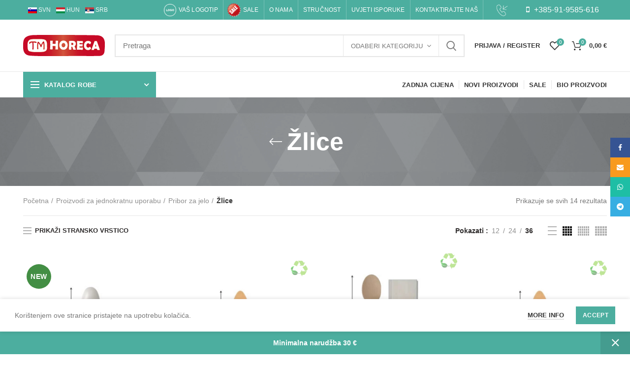

--- FILE ---
content_type: text/html; charset=UTF-8
request_url: https://tm-horeca.hr/product-category/jednokratno-posude-i-pribor/pribor-za-jelo-jednokratne/zlice/
body_size: 39284
content:
<!DOCTYPE html><html lang="hr"><head><meta charset="UTF-8"><meta name="viewport" content="width=device-width, initial-scale=1.0, maximum-scale=1.0, user-scalable=no"><link rel="stylesheet" media="print" onload="this.onload=null;this.media='all';" id="ao_optimized_gfonts" href="https://fonts.googleapis.com/css?family=Satisfy%3A400&amp;display=swap"><link rel="profile" href="http://gmpg.org/xfn/11"><link rel="pingback" href="https://tm-horeca.hr/xmlrpc.php"><meta name='robots' content='max-image-preview:large' />  <script data-cfasync="false" data-pagespeed-no-defer>var gtm4wp_datalayer_name = "dataLayer";
	var dataLayer = dataLayer || [];
	const gtm4wp_use_sku_instead = 1;
	const gtm4wp_currency = 'EUR';
	const gtm4wp_product_per_impression = 0;
	const gtm4wp_clear_ecommerce = false;
	const gtm4wp_datalayer_max_timeout = 2000;</script> <link media="all" href="https://tm-horeca.hr/wp-content/cache/autoptimize/css/autoptimize_18fecf32ba9db78253ed7629ad8779c2.css" rel="stylesheet"><title>Žlice 🔝 kupiti u Zagrebu, cijena, dostava u Hrvatska</title><meta name="description" content="Žlice 🔝 – je distributer širokog asortimana proizvoda za tvrtke, koji posluje na području prehrane, ugostiteljstva, cateringa, trgovine i namjenskog čišćenja." /><meta name="robots" content="index, follow" /><meta name="googlebot" content="index, follow, max-snippet:-1, max-image-preview:large, max-video-preview:-1" /><meta name="bingbot" content="index, follow, max-snippet:-1, max-image-preview:large, max-video-preview:-1" /><link rel="canonical" href="https://tm-horeca.hr/product-category/jednokratno-posude-i-pribor/pribor-za-jelo-jednokratne/zlice/" /><meta property="og:locale" content="hr_HR" /><meta property="og:type" content="article" /><meta property="og:title" content="Žlice 🔝 kupiti u Zagrebu, cijena, dostava u Hrvatska" /><meta property="og:description" content="Žlice 🔝 – je distributer širokog asortimana proizvoda za tvrtke, koji posluje na području prehrane, ugostiteljstva, cateringa, trgovine i namjenskog čišćenja." /><meta property="og:url" content="https://tm-horeca.hr/product-category/jednokratno-posude-i-pribor/pribor-za-jelo-jednokratne/zlice/" /><meta property="og:site_name" content="TM-Horeca.hr" /><meta property="og:image" content="https://tm-horeca.hr/wp-content/uploads/2023/04/tm-horeca-logo_new.jpg" /><meta property="og:image:width" content="166" /><meta property="og:image:height" content="166" /><meta name="twitter:card" content="summary_large_image" /> <script type="application/ld+json" class="yoast-schema-graph">{"@context":"https://schema.org","@graph":[{"@type":"Organization","@id":"https://tm-horeca.hr/#organization","name":"TM-Horeca - dobavlja\u010da potro\u0161nog materijala","url":"https://tm-horeca.hr/","sameAs":[],"logo":{"@type":"ImageObject","@id":"https://tm-horeca.hr/#logo","inLanguage":"hr","url":"https://tm-horeca.hr/wp-content/uploads/2018/06/logo_red.png","width":166,"height":43,"caption":"TM-Horeca - dobavlja\u010da potro\u0161nog materijala"},"image":{"@id":"https://tm-horeca.hr/#logo"}},{"@type":"WebSite","@id":"https://tm-horeca.hr/#website","url":"https://tm-horeca.hr/","name":"TM-Horeca.hr","description":"TM-Horeca.hr","publisher":{"@id":"https://tm-horeca.hr/#organization"},"potentialAction":[{"@type":"SearchAction","target":"https://tm-horeca.hr/?s={search_term_string}","query-input":"required name=search_term_string"}],"inLanguage":"hr"},{"@type":"CollectionPage","@id":"https://tm-horeca.hr/product-category/jednokratno-posude-i-pribor/pribor-za-jelo-jednokratne/zlice/#webpage","url":"https://tm-horeca.hr/product-category/jednokratno-posude-i-pribor/pribor-za-jelo-jednokratne/zlice/","name":"\u017dlice \ud83d\udd1d kupiti u Zagrebu, cijena, dostava u Hrvatska","isPartOf":{"@id":"https://tm-horeca.hr/#website"},"description":"\u017dlice \ud83d\udd1d \u2013 je distributer \u0161irokog asortimana proizvoda za tvrtke, koji posluje na podru\u010dju prehrane, ugostiteljstva, cateringa, trgovine i namjenskog \u010di\u0161\u0107enja.","inLanguage":"hr"}]}</script> <link href='https://fonts.googleapis.com' rel='preconnect' /><link href='https://fonts.gstatic.com' crossorigin='anonymous' rel='preconnect' /><link rel="alternate" type="application/rss+xml" title="TM-Horeca.hr &raquo; Kanal" href="https://tm-horeca.hr/feed/" /><link rel="alternate" type="application/rss+xml" title="TM-Horeca.hr &raquo; Kanal komentara" href="https://tm-horeca.hr/comments/feed/" /><link rel="alternate" type="application/rss+xml" title="TM-Horeca.hr &raquo; Žlice Kategorija kanal" href="https://tm-horeca.hr/product-category/jednokratno-posude-i-pribor/pribor-za-jelo-jednokratne/zlice/feed/" /><style id='berocket_products_label_style-inline-css' type='text/css'>.berocket_better_labels:before,
        .berocket_better_labels:after {
            clear: both;
            content: " ";
            display: block;
        }
        .berocket_better_labels.berocket_better_labels_image {
            position: absolute!important;
            top: 0px!important;
            bottom: 0px!important;
            left: 0px!important;
            right: 0px!important;
            pointer-events: none;
        }
        .berocket_better_labels.berocket_better_labels_image * {
            pointer-events: none;
        }
        .berocket_better_labels.berocket_better_labels_image img,
        .berocket_better_labels.berocket_better_labels_image .fa,
        .berocket_better_labels.berocket_better_labels_image .berocket_color_label,
        .berocket_better_labels.berocket_better_labels_image .berocket_image_background,
        .berocket_better_labels .berocket_better_labels_line .br_alabel,
        .berocket_better_labels .berocket_better_labels_line .br_alabel span {
            pointer-events: all;
        }
        .berocket_better_labels .berocket_color_label,
        .br_alabel .berocket_color_label {
            width: 100%;
            height: 100%;
            display: block;
        }
        .berocket_better_labels .berocket_better_labels_position_left {
            text-align:left;
            float: left;
            clear: left;
        }
        .berocket_better_labels .berocket_better_labels_position_center {
            text-align:center;
        }
        .berocket_better_labels .berocket_better_labels_position_right {
            text-align:right;
            float: right;
            clear: right;
        }
        .berocket_better_labels.berocket_better_labels_label {
            clear: both
        }
        .berocket_better_labels .berocket_better_labels_line {
            line-height: 1px;
        }
        .berocket_better_labels.berocket_better_labels_label .berocket_better_labels_line {
            clear: none;
        }
        .berocket_better_labels .berocket_better_labels_position_left .berocket_better_labels_line {
            clear: left;
        }
        .berocket_better_labels .berocket_better_labels_position_right .berocket_better_labels_line {
            clear: right;
        }
        .berocket_better_labels .berocket_better_labels_line .br_alabel {
            display: inline-block;
            position: relative;
            top: 0!important;
            left: 0!important;
            right: 0!important;
            line-height: 1px;
        }.berocket_better_labels .berocket_better_labels_position {
                display: flex;
                flex-direction: column;
            }
            .berocket_better_labels .berocket_better_labels_position.berocket_better_labels_position_left {
                align-items: start;
            }
            .berocket_better_labels .berocket_better_labels_position.berocket_better_labels_position_right {
                align-items: end;
            }
            .rtl .berocket_better_labels .berocket_better_labels_position.berocket_better_labels_position_left {
                align-items: end;
            }
            .rtl .berocket_better_labels .berocket_better_labels_position.berocket_better_labels_position_right {
                align-items: start;
            }
            .berocket_better_labels .berocket_better_labels_position.berocket_better_labels_position_center {
                align-items: center;
            }
            .berocket_better_labels .berocket_better_labels_position .berocket_better_labels_inline {
                display: flex;
                align-items: start;
            }</style><style id='classic-theme-styles-inline-css' type='text/css'>/*! This file is auto-generated */
.wp-block-button__link{color:#fff;background-color:#32373c;border-radius:9999px;box-shadow:none;text-decoration:none;padding:calc(.667em + 2px) calc(1.333em + 2px);font-size:1.125em}.wp-block-file__button{background:#32373c;color:#fff;text-decoration:none}</style><style id='global-styles-inline-css' type='text/css'>body{--wp--preset--color--black: #000000;--wp--preset--color--cyan-bluish-gray: #abb8c3;--wp--preset--color--white: #ffffff;--wp--preset--color--pale-pink: #f78da7;--wp--preset--color--vivid-red: #cf2e2e;--wp--preset--color--luminous-vivid-orange: #ff6900;--wp--preset--color--luminous-vivid-amber: #fcb900;--wp--preset--color--light-green-cyan: #7bdcb5;--wp--preset--color--vivid-green-cyan: #00d084;--wp--preset--color--pale-cyan-blue: #8ed1fc;--wp--preset--color--vivid-cyan-blue: #0693e3;--wp--preset--color--vivid-purple: #9b51e0;--wp--preset--gradient--vivid-cyan-blue-to-vivid-purple: linear-gradient(135deg,rgba(6,147,227,1) 0%,rgb(155,81,224) 100%);--wp--preset--gradient--light-green-cyan-to-vivid-green-cyan: linear-gradient(135deg,rgb(122,220,180) 0%,rgb(0,208,130) 100%);--wp--preset--gradient--luminous-vivid-amber-to-luminous-vivid-orange: linear-gradient(135deg,rgba(252,185,0,1) 0%,rgba(255,105,0,1) 100%);--wp--preset--gradient--luminous-vivid-orange-to-vivid-red: linear-gradient(135deg,rgba(255,105,0,1) 0%,rgb(207,46,46) 100%);--wp--preset--gradient--very-light-gray-to-cyan-bluish-gray: linear-gradient(135deg,rgb(238,238,238) 0%,rgb(169,184,195) 100%);--wp--preset--gradient--cool-to-warm-spectrum: linear-gradient(135deg,rgb(74,234,220) 0%,rgb(151,120,209) 20%,rgb(207,42,186) 40%,rgb(238,44,130) 60%,rgb(251,105,98) 80%,rgb(254,248,76) 100%);--wp--preset--gradient--blush-light-purple: linear-gradient(135deg,rgb(255,206,236) 0%,rgb(152,150,240) 100%);--wp--preset--gradient--blush-bordeaux: linear-gradient(135deg,rgb(254,205,165) 0%,rgb(254,45,45) 50%,rgb(107,0,62) 100%);--wp--preset--gradient--luminous-dusk: linear-gradient(135deg,rgb(255,203,112) 0%,rgb(199,81,192) 50%,rgb(65,88,208) 100%);--wp--preset--gradient--pale-ocean: linear-gradient(135deg,rgb(255,245,203) 0%,rgb(182,227,212) 50%,rgb(51,167,181) 100%);--wp--preset--gradient--electric-grass: linear-gradient(135deg,rgb(202,248,128) 0%,rgb(113,206,126) 100%);--wp--preset--gradient--midnight: linear-gradient(135deg,rgb(2,3,129) 0%,rgb(40,116,252) 100%);--wp--preset--font-size--small: 13px;--wp--preset--font-size--medium: 20px;--wp--preset--font-size--large: 36px;--wp--preset--font-size--x-large: 42px;--wp--preset--spacing--20: 0.44rem;--wp--preset--spacing--30: 0.67rem;--wp--preset--spacing--40: 1rem;--wp--preset--spacing--50: 1.5rem;--wp--preset--spacing--60: 2.25rem;--wp--preset--spacing--70: 3.38rem;--wp--preset--spacing--80: 5.06rem;--wp--preset--shadow--natural: 6px 6px 9px rgba(0, 0, 0, 0.2);--wp--preset--shadow--deep: 12px 12px 50px rgba(0, 0, 0, 0.4);--wp--preset--shadow--sharp: 6px 6px 0px rgba(0, 0, 0, 0.2);--wp--preset--shadow--outlined: 6px 6px 0px -3px rgba(255, 255, 255, 1), 6px 6px rgba(0, 0, 0, 1);--wp--preset--shadow--crisp: 6px 6px 0px rgba(0, 0, 0, 1);}:where(.is-layout-flex){gap: 0.5em;}:where(.is-layout-grid){gap: 0.5em;}body .is-layout-flex{display: flex;}body .is-layout-flex{flex-wrap: wrap;align-items: center;}body .is-layout-flex > *{margin: 0;}body .is-layout-grid{display: grid;}body .is-layout-grid > *{margin: 0;}:where(.wp-block-columns.is-layout-flex){gap: 2em;}:where(.wp-block-columns.is-layout-grid){gap: 2em;}:where(.wp-block-post-template.is-layout-flex){gap: 1.25em;}:where(.wp-block-post-template.is-layout-grid){gap: 1.25em;}.has-black-color{color: var(--wp--preset--color--black) !important;}.has-cyan-bluish-gray-color{color: var(--wp--preset--color--cyan-bluish-gray) !important;}.has-white-color{color: var(--wp--preset--color--white) !important;}.has-pale-pink-color{color: var(--wp--preset--color--pale-pink) !important;}.has-vivid-red-color{color: var(--wp--preset--color--vivid-red) !important;}.has-luminous-vivid-orange-color{color: var(--wp--preset--color--luminous-vivid-orange) !important;}.has-luminous-vivid-amber-color{color: var(--wp--preset--color--luminous-vivid-amber) !important;}.has-light-green-cyan-color{color: var(--wp--preset--color--light-green-cyan) !important;}.has-vivid-green-cyan-color{color: var(--wp--preset--color--vivid-green-cyan) !important;}.has-pale-cyan-blue-color{color: var(--wp--preset--color--pale-cyan-blue) !important;}.has-vivid-cyan-blue-color{color: var(--wp--preset--color--vivid-cyan-blue) !important;}.has-vivid-purple-color{color: var(--wp--preset--color--vivid-purple) !important;}.has-black-background-color{background-color: var(--wp--preset--color--black) !important;}.has-cyan-bluish-gray-background-color{background-color: var(--wp--preset--color--cyan-bluish-gray) !important;}.has-white-background-color{background-color: var(--wp--preset--color--white) !important;}.has-pale-pink-background-color{background-color: var(--wp--preset--color--pale-pink) !important;}.has-vivid-red-background-color{background-color: var(--wp--preset--color--vivid-red) !important;}.has-luminous-vivid-orange-background-color{background-color: var(--wp--preset--color--luminous-vivid-orange) !important;}.has-luminous-vivid-amber-background-color{background-color: var(--wp--preset--color--luminous-vivid-amber) !important;}.has-light-green-cyan-background-color{background-color: var(--wp--preset--color--light-green-cyan) !important;}.has-vivid-green-cyan-background-color{background-color: var(--wp--preset--color--vivid-green-cyan) !important;}.has-pale-cyan-blue-background-color{background-color: var(--wp--preset--color--pale-cyan-blue) !important;}.has-vivid-cyan-blue-background-color{background-color: var(--wp--preset--color--vivid-cyan-blue) !important;}.has-vivid-purple-background-color{background-color: var(--wp--preset--color--vivid-purple) !important;}.has-black-border-color{border-color: var(--wp--preset--color--black) !important;}.has-cyan-bluish-gray-border-color{border-color: var(--wp--preset--color--cyan-bluish-gray) !important;}.has-white-border-color{border-color: var(--wp--preset--color--white) !important;}.has-pale-pink-border-color{border-color: var(--wp--preset--color--pale-pink) !important;}.has-vivid-red-border-color{border-color: var(--wp--preset--color--vivid-red) !important;}.has-luminous-vivid-orange-border-color{border-color: var(--wp--preset--color--luminous-vivid-orange) !important;}.has-luminous-vivid-amber-border-color{border-color: var(--wp--preset--color--luminous-vivid-amber) !important;}.has-light-green-cyan-border-color{border-color: var(--wp--preset--color--light-green-cyan) !important;}.has-vivid-green-cyan-border-color{border-color: var(--wp--preset--color--vivid-green-cyan) !important;}.has-pale-cyan-blue-border-color{border-color: var(--wp--preset--color--pale-cyan-blue) !important;}.has-vivid-cyan-blue-border-color{border-color: var(--wp--preset--color--vivid-cyan-blue) !important;}.has-vivid-purple-border-color{border-color: var(--wp--preset--color--vivid-purple) !important;}.has-vivid-cyan-blue-to-vivid-purple-gradient-background{background: var(--wp--preset--gradient--vivid-cyan-blue-to-vivid-purple) !important;}.has-light-green-cyan-to-vivid-green-cyan-gradient-background{background: var(--wp--preset--gradient--light-green-cyan-to-vivid-green-cyan) !important;}.has-luminous-vivid-amber-to-luminous-vivid-orange-gradient-background{background: var(--wp--preset--gradient--luminous-vivid-amber-to-luminous-vivid-orange) !important;}.has-luminous-vivid-orange-to-vivid-red-gradient-background{background: var(--wp--preset--gradient--luminous-vivid-orange-to-vivid-red) !important;}.has-very-light-gray-to-cyan-bluish-gray-gradient-background{background: var(--wp--preset--gradient--very-light-gray-to-cyan-bluish-gray) !important;}.has-cool-to-warm-spectrum-gradient-background{background: var(--wp--preset--gradient--cool-to-warm-spectrum) !important;}.has-blush-light-purple-gradient-background{background: var(--wp--preset--gradient--blush-light-purple) !important;}.has-blush-bordeaux-gradient-background{background: var(--wp--preset--gradient--blush-bordeaux) !important;}.has-luminous-dusk-gradient-background{background: var(--wp--preset--gradient--luminous-dusk) !important;}.has-pale-ocean-gradient-background{background: var(--wp--preset--gradient--pale-ocean) !important;}.has-electric-grass-gradient-background{background: var(--wp--preset--gradient--electric-grass) !important;}.has-midnight-gradient-background{background: var(--wp--preset--gradient--midnight) !important;}.has-small-font-size{font-size: var(--wp--preset--font-size--small) !important;}.has-medium-font-size{font-size: var(--wp--preset--font-size--medium) !important;}.has-large-font-size{font-size: var(--wp--preset--font-size--large) !important;}.has-x-large-font-size{font-size: var(--wp--preset--font-size--x-large) !important;}
.wp-block-navigation a:where(:not(.wp-element-button)){color: inherit;}
:where(.wp-block-post-template.is-layout-flex){gap: 1.25em;}:where(.wp-block-post-template.is-layout-grid){gap: 1.25em;}
:where(.wp-block-columns.is-layout-flex){gap: 2em;}:where(.wp-block-columns.is-layout-grid){gap: 2em;}
.wp-block-pullquote{font-size: 1.5em;line-height: 1.6;}</style><style id='rs-plugin-settings-inline-css' type='text/css'>#rs-demo-id {}</style><style id='woocommerce-inline-inline-css' type='text/css'>.woocommerce form .form-row .required { visibility: visible; }</style> <script type="text/template" id="tmpl-variation-template"><div class="woocommerce-variation-description">{{{ data.variation.variation_description }}}</div>
	<div class="woocommerce-variation-price">{{{ data.variation.price_html }}}</div>
	<div class="woocommerce-variation-availability">{{{ data.variation.availability_html }}}</div></script> <script type="text/template" id="tmpl-unavailable-variation-template"><p>Oprostite ali ovaj proizvod nije dostupan. Molimo izaberite drugu kombinaciju.</p></script> <script type="text/javascript" src="https://tm-horeca.hr/wp-includes/js/jquery/jquery.min.js?ver=3.7.1" id="jquery-core-js"></script> <script type="text/javascript" src="https://tm-horeca.hr/wp-includes/js/jquery/jquery-migrate.min.js?ver=3.4.1" id="jquery-migrate-js"></script> <script type="text/javascript" src="https://tm-horeca.hr/wp-content/cache/autoptimize/js/autoptimize_single_eecbd12e04f0287b0466648db8fb9a1c.js?ver=6.5.7" id="localJs-js"></script> <script type="text/javascript" src="https://tm-horeca.hr/wp-content/cache/autoptimize/js/autoptimize_single_f2069f9ab6d21e081e1e74c0d9f18ea3.js?ver=4.5.0" id="wad-js"></script> <script type="text/javascript" src="https://tm-horeca.hr/wp-content/plugins/woocommerce-all-discounts/public/js/tooltip.min.js?ver=4.5.0" id="wad-tooltip-js"></script> <script type="text/javascript" src="https://tm-horeca.hr/wp-content/plugins/woocommerce/assets/js/jquery-blockui/jquery.blockUI.min.js?ver=2.7.0-wc.8.0.4" id="jquery-blockui-js"></script> <script type="text/javascript" id="wc-add-to-cart-js-extra">var wc_add_to_cart_params = {"ajax_url":"\/wp-admin\/admin-ajax.php","wc_ajax_url":"\/?wc-ajax=%%endpoint%%","i18n_view_cart":"Vidi ko\u0161aricu","cart_url":"https:\/\/tm-horeca.hr\/cart\/","is_cart":"","cart_redirect_after_add":"no"};</script> <script type="text/javascript" src="https://tm-horeca.hr/wp-content/plugins/woocommerce/assets/js/frontend/add-to-cart.min.js?ver=8.0.4" id="wc-add-to-cart-js"></script> <script type="text/javascript" id="wt-smart-coupon-for-woo-js-extra">var WTSmartCouponOBJ = {"ajaxurl":"https:\/\/tm-horeca.hr\/wp-admin\/admin-ajax.php","wc_ajax_url":"https:\/\/tm-horeca.hr\/?wc-ajax=","nonces":{"public":"4a7c5f4a25","apply_coupon":"f6b3f558f5"},"labels":{"please_wait":"Please wait...","choose_variation":"Please choose a variation","error":"Error !!!"},"shipping_method":[],"payment_method":"","is_cart":""};</script> <script type="text/javascript" src="https://tm-horeca.hr/wp-content/cache/autoptimize/js/autoptimize_single_9a03a5c2c1aece830b95b49eb831e684.js?ver=2.2.7" id="wt-smart-coupon-for-woo-js"></script> <script type="text/javascript" id="woo-conditional-payments-js-js-extra">var conditional_payments_settings = {"name_address_fields":[],"disable_payment_method_trigger":""};</script> <script type="text/javascript" src="https://tm-horeca.hr/wp-content/cache/autoptimize/js/autoptimize_single_6bf3a70a80a0e54745818fc8825b53d3.js?ver=3.4.0" id="woo-conditional-payments-js-js"></script> <script type="text/javascript" src="https://tm-horeca.hr/wp-content/cache/autoptimize/js/autoptimize_single_787fe4f547a6cb7f4ce4934641085910.js?ver=6.2.0" id="vc_woocommerce-add-to-cart-js-js"></script> <script type="text/javascript" src="https://tm-horeca.hr/wp-content/themes/woodmart/custom/js/inputmask/dist/jquery.inputmask.min.js?ver=6.5.7" id="inputmask-jquery-js"></script> <script type="text/javascript" src="https://tm-horeca.hr/wp-content/cache/autoptimize/js/autoptimize_single_b10835ce3d111ed326bff6310035204d.js?ver=6.5.7" id="inputmask-phone-extension-js"></script> <script type="text/javascript" src="https://tm-horeca.hr/wp-content/cache/autoptimize/js/autoptimize_single_078339c0584813f98f4a00c1de7ac5d6.js?ver=6.5.7" id="inputmask-phone-codes-js"></script> <link rel="https://api.w.org/" href="https://tm-horeca.hr/wp-json/" /><link rel="alternate" type="application/json" href="https://tm-horeca.hr/wp-json/wp/v2/product_cat/90" /><link rel="EditURI" type="application/rsd+xml" title="RSD" href="https://tm-horeca.hr/xmlrpc.php?rsd" /><meta name="generator" content="Redux 4.5.10" /><style>.product .images {position: relative;}</style><meta name="generator" content="Saphali Lite 2.0.0" />  <script data-cfasync="false" data-pagespeed-no-defer type="text/javascript">var dataLayer_content = {"pagePostType":"product","pagePostType2":"tax-product","pageCategory":[],"cartContent":{"totals":{"applied_coupons":[],"discount_total":0,"subtotal":0,"total":0},"items":[]}};
	dataLayer.push( dataLayer_content );</script> <script data-cfasync="false" data-pagespeed-no-defer type="text/javascript">console.warn && console.warn("[GTM4WP] Google Tag Manager container code placement set to OFF !!!");
	console.warn && console.warn("[GTM4WP] Data layer codes are active but GTM container must be loaded using custom coding !!!");</script> <meta name="theme-color" content=""><link rel="shortcut icon" href="https://tm-horeca.hr/wp-content/uploads/2019/10/favicon_hr.png"><link rel="apple-touch-icon-precomposed" sizes="152x152" href="https://tm-horeca.hr/wp-content/uploads/2019/10/favicon_hr.png">  <script async src="https://www.googletagmanager.com/gtag/js?id=UA-117431108-2"></script> <script>window.dataLayer = window.dataLayer || [];
  function gtag(){dataLayer.push(arguments);}
  gtag('js', new Date());

  gtag('config', 'UA-117431108-2');</script>  <script>(function(w,d,s,l,i){w[l]=w[l]||[];w[l].push({'gtm.start':
new Date().getTime(),event:'gtm.js'});var f=d.getElementsByTagName(s)[0],
j=d.createElement(s),dl=l!='dataLayer'?'&l='+l:'';j.async=true;j.src=
'https://www.googletagmanager.com/gtm.js?id='+i+dl;f.parentNode.insertBefore(j,f);
})(window,document,'script','dataLayer','GTM-PNLWQV3');</script>  <script type="application/ld+json" class="product_cartly_cat_jsonld">{"@context":"https:\/\/schema.org","@graph":[{"@context":"https:\/\/schema.org","@type":"SiteNavigationElement","@id":"#table-of-contents","name":"Ambala\u017ea Take Away","url":"https:\/\/tm-horeca.hr\/product-category\/ambalaza-za-hranu\/"},{"@context":"https:\/\/schema.org","@type":"SiteNavigationElement","@id":"#table-of-contents","name":"Potro\u0161ni materijal","url":"https:\/\/tm-horeca.hr\/product-category\/jednokratno-posude-i-pribor\/"},{"@context":"https:\/\/schema.org","@type":"SiteNavigationElement","@id":"#table-of-contents","name":"Ambala\u017ee za slasti\u010darnice","url":"https:\/\/tm-horeca.hr\/product-category\/posude-posluzavnici-za-torte-i-konditorske-proizvode\/"},{"@context":"https:\/\/schema.org","@type":"SiteNavigationElement","@id":"#table-of-contents","name":"Vre\u010dice i materijali za pakiranje","url":"https:\/\/tm-horeca.hr\/product-category\/vrecice-i-materijali-za-pakiranje\/"},{"@context":"https:\/\/schema.org","@type":"SiteNavigationElement","@id":"#table-of-contents","name":"Poslu\u017eivanje i dekor","url":"https:\/\/tm-horeca.hr\/product-category\/dekoracije-za-stol-podmetace-svijece\/"},{"@context":"https:\/\/schema.org","@type":"SiteNavigationElement","@id":"#table-of-contents","name":"Higijenski proizvodi","url":"https:\/\/tm-horeca.hr\/product-category\/higijenski-proizvodi\/"},{"@context":"https:\/\/schema.org","@type":"SiteNavigationElement","@id":"#table-of-contents","name":"Oprema za \u010di\u0161\u0107enije","url":"https:\/\/tm-horeca.hr\/product-category\/oprema-za-ciscenije\/"}]}</script> <noscript><style>.woocommerce-product-gallery{ opacity: 1 !important; }</style></noscript><meta name="generator" content="Powered by WPBakery Page Builder - drag and drop page builder for WordPress."/><meta name="generator" content="Powered by Slider Revolution 6.2.5 - responsive, Mobile-Friendly Slider Plugin for WordPress with comfortable drag and drop interface." /><style type="text/css" id="wp-custom-css">.brands-widget .brand-item img{
	max-height:160px;}


.br_alabel.br_alabel_image.br_alabel_type_text.br_alabel_right + .br_alabel.br_alabel_image.br_alabel_type_text.br_alabel_right {
    top: 60px!important;
}

.ny_menu_item a {
    padding-left: 40px !important;
    background-image: url(/wp-content/uploads/menuicons/ny.png);
    background-repeat: no-repeat;
    background-size: 29px;
    background-position: 7px;
    z-index: 1;
} 

.bundle_menu_item > a {
	padding-left: 40px !important;
    background-image: url(/wp-content/uploads/menuicons/bundles.gif);
    background-repeat: no-repeat;
    background-size: 30px;
    background-position: 5px;
    z-index: 1;
}

@media screen and (min-width: 1280px){
	.menu-mega-dropdown.menu-item-design-sized > .sub-menu-dropdown {
			width: 932px !important;
	}
}

.woocommerce-store-notice.demo_store {
        bottom: 55px;
}

@media (min-width: 1025px) {
    .woocommerce-store-notice.demo_store {
        bottom: 0;
    }
}

.woodmart-product-categories {
    width: 100%;
}


.phone-link, .phone-link:hover {
	    margin: 0 1rem;
    font-family: Arial, Helvetica, sans-serif;
    color: #fff;
	    font-size: 16px;
}</style><style>/* Site width */

			/* Header Boxed */ 
			@media (min-width: 1025px) {

				.whb-boxed:not(.whb-sticked):not(.whb-full-width) .whb-main-header {
					max-width: 1192px;
				}
			}

			.container {
				max-width: 1222px;
			}
			
			@media (min-width: 1292px) {
				
				[data-vc-full-width] {
											left: calc((-100vw - -1222px) / 2);
									}
				
				[data-vc-full-width]:not([data-vc-stretch-content]) {
			        padding-left: calc((100vw - 1222px) / 2);
			        padding-right: calc((100vw - 1222px) / 2);
				}

				.platform-Windows [data-vc-full-width] {
											left: calc((-100vw - -1239px) / 2);
									}

				.platform-Windows [data-vc-full-width]:not([data-vc-stretch-content]) {
			        padding-left: calc((100vw - 1239px) / 2);
			        padding-right: calc((100vw - 1239px) / 2);
				}

				.browser-Edge [data-vc-full-width] {
											left: calc((-100vw - -1234px) / 2);
									}

				.browser-Edge [data-vc-full-width]:not([data-vc-stretch-content]) {
			        padding-left: calc((100vw - 1234px) / 2);
			        padding-right: calc((100vw - 1234px) / 2);
				}
			}


				
		/* Quickview */
		.popup-quick-view {
		   max-width: 920px;
		}

		/* Shop popup */
		.woodmart-promo-popup {
		   max-width: 800px;
		}

		/* Header Banner */
		.header-banner {
			height: 0px;
		}

		.header-banner-display .website-wrapper {
			margin-top:0px;
		}

		/* Tablet */
        @media (max-width: 1024px) {

			/* header Banner */

			.header-banner {
				height: 60px;
			}

			.header-banner-display .website-wrapper {
				margin-top:60px;
			}

		}

                    .woodmart-woocommerce-layered-nav .woodmart-scroll-content {
                max-height: 280px;
            }
        
		
        

			@media (min-width: 1025px) {

				.whb-top-bar-inner {
		            height: 40px;
				}

				.whb-general-header-inner {
		            height: 105px;
				}

				.whb-header-bottom-inner {
		            height: 52px;
				}

				.whb-sticked .whb-top-bar-inner {
		            height: 60px;
				}

				.whb-sticked .whb-general-header-inner {
		            height: 60px;
				}

				.whb-sticked .whb-header-bottom-inner {
		            height: 60px;
				}

				/* HEIGHT OF HEADER CLONE */

				.whb-clone .whb-general-header-inner {
		            height: 50px;
				}

				/* HEADER OVERCONTENT */

				.woodmart-header-overcontent .title-size-small {
					padding-top: 218px;
				}

				.woodmart-header-overcontent .title-size-default {
					padding-top: 258px;
				}

				.woodmart-header-overcontent .title-size-large {
					padding-top: 298px;
				}

				/* HEADER OVERCONTENT WHEN SHOP PAGE TITLE TURN OFF  */

				.woodmart-header-overcontent .without-title.title-size-small {
					padding-top: 198px;
				}


				.woodmart-header-overcontent .without-title.title-size-default {
					padding-top: 233px;
				}


				.woodmart-header-overcontent .without-title.title-size-large {
					padding-top: 258px;
				}

				/* HEADER OVERCONTENT ON SINGLE PRODUCT */

				.single-product .whb-overcontent:not(.whb-custom-header) {
					padding-top: 198px;
				}

				/* HEIGHT OF LOGO IN TOP BAR */

				.whb-top-bar .woodmart-logo img {
					max-height: 40px;
				}

				.whb-sticked .whb-top-bar .woodmart-logo img {
					max-height: 60px;
				}
				
				/* HEIGHT OF LOGO IN GENERAL HEADER */

				.whb-general-header .woodmart-logo img {
					max-height: 105px;
				}

				.whb-sticked .whb-general-header .woodmart-logo img {
					max-height: 60px;
				}

				/* HEIGHT OF LOGO IN BOTTOM HEADER */

				.whb-header-bottom .woodmart-logo img {
					max-height: 52px;
				}

				.whb-sticked .whb-header-bottom .woodmart-logo img {
					max-height: 60px;
				}

				/* HEIGHT OF LOGO IN HEADER CLONE */

				.whb-clone .whb-general-header .woodmart-logo img {
					max-height: 50px;
				}

				/* HEIGHT OF HEADER BULDER ELEMENTS */

				/* HEIGHT ELEMENTS IN TOP BAR */

				.whb-top-bar .wd-tools-element > a,
				.whb-top-bar .main-nav .item-level-0 > a,
				.whb-top-bar .whb-secondary-menu .item-level-0 > a,
				.whb-top-bar .categories-menu-opener,
				.whb-top-bar .menu-opener,
				.whb-top-bar .whb-divider-stretch:before,
				.whb-top-bar form.woocommerce-currency-switcher-form .dd-selected,
				.whb-top-bar .whb-text-element .wcml-dropdown a.wcml-cs-item-toggle {
					height: 40px;
				}

				.whb-sticked .whb-top-bar .wd-tools-element > a,
				.whb-sticked .whb-top-bar .main-nav .item-level-0 > a,
				.whb-sticked .whb-top-bar .whb-secondary-menu .item-level-0 > a,
				.whb-sticked .whb-top-bar .categories-menu-opener,
				.whb-sticked .whb-top-bar .menu-opener,
				.whb-sticked .whb-top-bar .whb-divider-stretch:before,
				.whb-sticked .whb-top-bar form.woocommerce-currency-switcher-form .dd-selected,
				.whb-sticked .whb-top-bar .whb-text-element .wcml-dropdown a.wcml-cs-item-toggle {
					height: 60px;
				}

				/* HEIGHT ELEMENTS IN GENERAL HEADER */

				.whb-general-header .whb-divider-stretch:before,
				.whb-general-header .navigation-style-bordered .item-level-0 > a {
					height: 105px;
				}

				.whb-sticked:not(.whb-clone) .whb-general-header .whb-divider-stretch:before,
				.whb-sticked:not(.whb-clone) .whb-general-header .navigation-style-bordered .item-level-0 > a {
					height: 60px;
				}

				.whb-sticked:not(.whb-clone) .whb-general-header .woodmart-search-dropdown, 
				.whb-sticked:not(.whb-clone) .whb-general-header .dropdown-cart, 
				.whb-sticked:not(.whb-clone) .whb-general-header .woodmart-navigation:not(.vertical-navigation):not(.navigation-style-bordered) .sub-menu-dropdown {
					margin-top: 10px;
				}

				.whb-sticked:not(.whb-clone) .whb-general-header .woodmart-search-dropdown:after, 
				.whb-sticked:not(.whb-clone) .whb-general-header .dropdown-cart:after, 
				.whb-sticked:not(.whb-clone) .whb-general-header .woodmart-navigation:not(.vertical-navigation):not(.navigation-style-bordered) .sub-menu-dropdown:after {
					height: 10px;
				}

				/* HEIGHT ELEMENTS IN BOTTOM HEADER */

				.whb-header-bottom .wd-tools-element > a,
				.whb-header-bottom .main-nav .item-level-0 > a,
				.whb-header-bottom .whb-secondary-menu .item-level-0 > a,
				.whb-header-bottom .categories-menu-opener,
				.whb-header-bottom .menu-opener,
				.whb-header-bottom .whb-divider-stretch:before,
				.whb-header-bottom form.woocommerce-currency-switcher-form .dd-selected,
				.whb-header-bottom .whb-text-element .wcml-dropdown a.wcml-cs-item-toggle {
					height: 52px;
				}

				.whb-header-bottom.whb-border-fullwidth .menu-opener {
					height: 53px;
					margin-top: -1px;
					margin-bottom: -0px;
				}

				.whb-header-bottom.whb-border-boxed .menu-opener {
					height: 53px;
					margin-top: -1px;
					margin-bottom: -0px;
				}

				.whb-sticked .whb-header-bottom .wd-tools-element > a,
				.whb-sticked .whb-header-bottom .main-nav .item-level-0 > a,
				.whb-sticked .whb-header-bottom .whb-secondary-menu .item-level-0 > a,
				.whb-sticked .whb-header-bottom .categories-menu-opener,
				.whb-sticked .whb-header-bottom .whb-divider-stretch:before,
				.whb-sticked .whb-header-bottom form.woocommerce-currency-switcher-form .dd-selected,
				.whb-sticked .whb-header-bottom .whb-text-element .wcml-dropdown a.wcml-cs-item-toggle {
					height: 60px;
				}

				.whb-sticked .whb-header-bottom.whb-border-fullwidth .menu-opener {
					height: 61px;
				}

				.whb-sticked .whb-header-bottom.whb-border-boxed .menu-opener {
					height: 61px;
				}

				.whb-sticky-shadow.whb-sticked .whb-header-bottom .menu-opener {
					height: 61px;
					margin-bottom:0;
				}

				/* HEIGHT ELEMENTS IN HEADER CLONE */

				.whb-clone .wd-tools-element > a,
				.whb-clone .main-nav .item-level-0 > a,
				.whb-clone .whb-secondary-menu .item-level-0 > a,
				.whb-clone .categories-menu-opener,
				.whb-clone .menu-opener,
				.whb-clone .whb-divider-stretch:before,
				.whb-clone .navigation-style-bordered .item-level-0 > a,
				.whb-clone form.woocommerce-currency-switcher-form .dd-selected,
				.whb-clone .whb-text-element .wcml-dropdown a.wcml-cs-item-toggle {
					height: 50px;
				}
			}

	        @media (max-width: 1024px) {

				.whb-top-bar-inner {
		            height: 38px;
				}

				.whb-general-header-inner {
		            height: 60px;
				}

				.whb-header-bottom-inner {
		            height: 0px;
				}

				/* HEIGHT OF HEADER CLONE */

				.whb-clone .whb-general-header-inner {
		            height: 60px;
				}

				/* HEADER OVERCONTENT */

				.woodmart-header-overcontent .page-title {
					padding-top: 114px;
				}

				/* HEADER OVERCONTENT WHEN SHOP PAGE TITLE TURN OFF  */

				.woodmart-header-overcontent .without-title.title-shop {
					padding-top: 99px;
				}

				/* HEADER OVERCONTENT ON SINGLE PRODUCT */

				.single-product .whb-overcontent:not(.whb-custom-header) {
					padding-top: 99px;
				}

				/* HEIGHT OF LOGO IN TOP BAR */

				.whb-top-bar .woodmart-logo img {
					max-height: 38px;
				}
				
				/* HEIGHT OF LOGO IN GENERAL HEADER */

				.whb-general-header .woodmart-logo img {
					max-height: 60px;
				}

				/* HEIGHT OF LOGO IN BOTTOM HEADER */

				.whb-header-bottom .woodmart-logo img {
					max-height: 0px;
				}

				/* HEIGHT OF LOGO IN HEADER CLONE */

				.whb-clone .whb-general-header .woodmart-logo img {
					max-height: 60px;
				}

				/* HEIGHT OF HEADER BULDER ELEMENTS */

				/* HEIGHT ELEMENTS IN TOP BAR */

				.whb-top-bar .wd-tools-element > a,
				.whb-top-bar .main-nav .item-level-0 > a,
				.whb-top-bar .whb-secondary-menu .item-level-0 > a,
				.whb-top-bar .categories-menu-opener,
				.whb-top-bar .whb-divider-stretch:before,
				.whb-top-bar form.woocommerce-currency-switcher-form .dd-selected,
				.whb-top-bar .whb-text-element .wcml-dropdown a.wcml-cs-item-toggle {
					height: 38px;
				}

				/* HEIGHT ELEMENTS IN GENERAL HEADER */

				.whb-general-header .wd-tools-element > a,
				.whb-general-header .main-nav .item-level-0 > a,
				.whb-general-header .whb-secondary-menu .item-level-0 > a,
				.whb-general-header .categories-menu-opener,
				.whb-general-header .whb-divider-stretch:before,
				.whb-general-header form.woocommerce-currency-switcher-form .dd-selected,
				.whb-general-header .whb-text-element .wcml-dropdown a.wcml-cs-item-toggle {
					height: 60px;
				}

				/* HEIGHT ELEMENTS IN BOTTOM HEADER */

				.whb-header-bottom .wd-tools-element > a,
				.whb-header-bottom .main-nav .item-level-0 > a,
				.whb-header-bottom .whb-secondary-menu .item-level-0 > a,
				.whb-header-bottom .categories-menu-opener,
				.whb-header-bottom .whb-divider-stretch:before,
				.whb-header-bottom form.woocommerce-currency-switcher-form .dd-selected,
				.whb-header-bottom .whb-text-element .wcml-dropdown a.wcml-cs-item-toggle {
					height: 0px;
				}

				/* HEIGHT ELEMENTS IN HEADER CLONE */

				.whb-clone .wd-tools-element > a,
				.whb-clone .main-nav .item-level-0 > a,
				.whb-clone .whb-secondary-menu .item-level-0 > a,
				.whb-clone .categories-menu-opener,
				.whb-clone .menu-opener,
				.whb-clone .whb-divider-stretch:before,
				.whb-clone form.woocommerce-currency-switcher-form .dd-selected,
				.whb-clone .whb-text-element .wcml-dropdown a.wcml-cs-item-toggle {
					height: 60px;
				}
			}

	        .whb-top-bar{ background-color: rgba(76, 174, 159, 1);border-bottom-style: solid; }.whb-general-header{ border-color: rgba(232, 232, 232, 1);border-bottom-width: 1px;border-bottom-style: solid; }.whb-wgmmjd2oulu7egd7dpga{ border-bottom-style: solid; }.whb-header-bottom{ border-bottom-style: solid; }</style><style data-type="woodmart-dynamic-css">.page-title-default{background-color:#aaaaaa;background-image: url(https://tm-horeca.hr/wp-content/uploads/2019/12/si_banner-1.jpg);background-size:cover;background-position:center center;}.footer-container{background-color:#c9c9c9;}body, .font-text, .menu-item-register .create-account-link, .menu-label, .wpb-js-composer .vc_tta.vc_general.vc_tta-style-classic.vc_tta-accordion .vc_tta-panel-title, .widgetarea-mobile .widget_currency_sel_widget .widget-title, .widgetarea-mobile .widget_icl_lang_sel_widget .widget-title, .woodmart-more-desc table th, .product-image-summary .shop_attributes th, .woocommerce-product-details__short-description table th{font-family: Arial, Helvetica, sans-serif, Arial, Helvetica, sans-serif;}.font-primary, table th, .page-title .entry-title, .masonry-filter li, .widget_rss ul li > a, .wpb-js-composer .vc_tta.vc_general.vc_tta-style-classic.vc_tta-tabs .vc_tta-tab > a, .woodmart-price-table .woodmart-plan-title, .woodmart-sizeguide-table tr:first-child td, .tabs-layout-tabs .tabs li, .woodmart-accordion-title, .woodmart-checkout-steps ul, .woocommerce-billing-fields > h3, .woocommerce-shipping-fields > h3, .woocommerce-additional-fields > h3, #ship-to-different-address label, #order_review_heading, .cart-totals-inner h2, .wood-login-divider, .woocommerce-MyAccount-title, header.title > h3, .woocommerce-column__title, .compare-field, .compare-value:before, .compare-basic .compare-value:before, .woodmart-wishlist-title, .woodmart-empty-page, .woodmart-products-tabs .tabs-name, .woodmart-products-tabs .products-tabs-title, .wishlist-title h2, #order_payment_heading, h1, h2, h3, h4, h5, h6, .title, legend, .woocommerce-Reviews .comment-reply-title, .menu-mega-dropdown .sub-menu > li > a, .mega-menu-list > li > a{font-family: Arial, Helvetica, sans-serif, Arial, Helvetica, sans-serif;}.blog-post-loop .entry-title, .post-single-page .entry-title, .single-post-navigation .post-title, .portfolio-entry .entry-title, td.product-name a, .category-grid-item .category-title, .product-image-summary .entry-title, .autocomplete-suggestion .suggestion-title, .widget_recent_entries ul li a, .widget_recent_comments ul li > a, .woodmart-recent-posts .entry-title a, .woodmart-menu-price .menu-price-title, .product-title, .product-grid-item .product-title, .group_table td.label a{font-family: Arial, Helvetica, sans-serif, Arial, Helvetica, sans-serif;}.font-alt{font-family: Satisfy, Arial, Helvetica, sans-serif;font-weight: 400;}.widgettitle, .widgettitle a, .widget-title, .widget-title a{font-family: Arial, Helvetica, sans-serif, Arial, Helvetica, sans-serif;font-weight: 600;}.main-nav-style, .menu-opener, .categories-menu-dropdown .item-level-0 > a, .wd-tools-element .wd-tools-text, .main-nav .item-level-0 > a, .whb-secondary-menu .item-level-0 > a, .full-screen-nav .item-level-0 > a, .wd-tools-element .wd-tools-count, .woodmart-cart-design-2 .woodmart-cart-number, .woodmart-cart-design-5 .woodmart-cart-number{font-family: Arial, Helvetica, sans-serif, Arial, Helvetica, sans-serif;font-weight: 700;font-size: 13px;}a:hover, h1 a:hover, h2 a:hover, h3 a:hover, h4 a:hover, h5 a:hover, h6 a:hover, blockquote footer:before, blockquote cite, blockquote cite a, .color-scheme-dark a:hover, .color-primary, .woodmart-dark .color-primary, .woodmart-cart-design-3 .woodmart-cart-subtotal .amount, .menu-item-register .create-account-link, .menu-item-register .create-account-link:hover, .btn-style-bordered.btn-color-primary, .mega-menu-list > li > a:hover, .mega-menu-list .sub-sub-menu li a:hover, .site-mobile-menu li.current-menu-item > a, .site-mobile-menu .sub-menu li.current-menu-item > a, .dropdowns-color-light .site-mobile-menu li.current-menu-item > a, .dropdowns-color-light .site-mobile-menu .sub-menu li.current-menu-item > a, .comments-area .reply a, .comments-area .reply a:hover, .comments-area .logged-in-as > a:hover, .blog-post-loop .entry-title a:hover, .read-more-section a, .read-more-section a:hover, .single-post-navigation .blog-posts-nav-btn a:hover, .error404 .page-title, .not-found .entry-header:before, .subtitle-color-primary.subtitle-style-default, .woodmart-title-color-primary .subtitle-style-default, .instagram-widget .clear a:hover, .box-icon-wrapper.box-with-text, .woodmart-price-table.price-style-alt .woodmart-price-currency, .woodmart-price-table.price-style-alt .woodmart-price-value, .woodmart-menu-price.cursor-pointer:hover .menu-price-title, .hotspot-icon-alt .hotspot-btn:after, .woodmart-sticky-btn .in-stock:before, .product-image-summary .in-stock:before, .variations_form .in-stock:before, .woodmart-compare-col .in-stock:before, .wishlist_table tr td.product-stock-status span.wishlist-in-stock:before, td.woocommerce-orders-table__cell-order-number a:hover, .wd-action-btn > a:hover, .amount, .price, .price ins, a.login-to-prices-msg, a.login-to-prices-msg:hover, .woodmart-accordion-title:hover, .woodmart-accordion-title.active, .woodmart-dark .woodmart-accordion-title:hover, .woodmart-dark .woodmart-accordion-title.active, .woocommerce-form-coupon-toggle > .woocommerce-info .showcoupon, .woocommerce-form-coupon-toggle > .woocommerce-info .showlogin, .woocommerce-form-login-toggle > .woocommerce-info .showcoupon, .woocommerce-form-login-toggle > .woocommerce-info .showlogin, .cart-totals-inner .shipping-calculator-button, .woodmart-dark .cart-totals-inner .shipping-calculator-button, .login-form-footer .lost_password, .login-form-footer .lost_password:hover, .woocommerce-order-pay td.product-total .amount, .woodmart-my-account-links a:hover:before, .woodmart-my-account-links a:focus:before, .woocommerce-Address-title .edit:hover, .woodmart-products-tabs.tabs-design-simple .products-tabs-title li.active-tab-title, .brands-list .brand-item a:hover, .summary-inner > .yith-wcwl-add-to-wishlist a:hover, .whb-color-dark .navigation-style-default .item-level-0:hover > a, .whb-color-dark .navigation-style-default .item-level-0.current-menu-item > a, .navigation-style-default .menu-mega-dropdown .color-scheme-dark .sub-menu > li > a:hover, .navigation-style-separated .menu-mega-dropdown .color-scheme-dark .sub-menu > li > a:hover, .navigation-style-bordered .menu-mega-dropdown .color-scheme-dark .sub-menu > li > a:hover, .vertical-navigation .menu-mega-dropdown .sub-menu > li > a:hover, .navigation-style-default .menu-mega-dropdown .color-scheme-dark .sub-sub-menu li a:hover, .navigation-style-separated .menu-mega-dropdown .color-scheme-dark .sub-sub-menu li a:hover, .navigation-style-bordered .menu-mega-dropdown .color-scheme-dark .sub-sub-menu li a:hover, .vertical-navigation .menu-mega-dropdown .sub-sub-menu li a:hover{color:#4cae9f;}.menu-opener:not(.has-bg), .search-style-with-bg.searchform .searchsubmit, .woodmart-cart-design-4 .woodmart-cart-number, .btn.btn-color-primary, .btn-style-bordered.btn-color-primary:hover, .menu-label-primary, .main-nav .item-level-0.callto-btn > a, .mobile-nav-tabs .mobile-tab-title:after, .icon-sub-menu.up-icon, .comment-form .submit, .color-scheme-light .woodmart-entry-meta .meta-reply .replies-count, .blog-design-mask .woodmart-entry-meta .meta-reply .replies-count, .woodmart-dark .woodmart-entry-meta .meta-reply .replies-count, .meta-post-categories, .woodmart-single-footer .tags-list a:hover:after, .woodmart-single-footer .tags-list a:focus:after, .woodmart-pagination > span:not(.page-links-title), .page-links > span:not(.page-links-title), .widget_tag_cloud .tagcloud a:hover, .widget_tag_cloud .tagcloud a:focus, .widget_product_tag_cloud .tagcloud a:hover, .widget_product_tag_cloud .tagcloud a:focus, .widget_calendar #wp-calendar #today, .slider-title:before, .mc4wp-form input[type=submit], .subtitle-color-primary.subtitle-style-background, .woodmart-title-color-primary .subtitle-style-background, .woodmart-title-style-simple.woodmart-title-color-primary .liner-continer:after, .icons-design-simple .woodmart-social-icon:hover, .timer-style-active .woodmart-timer > span, .woodmart-price-table .woodmart-plan-footer > a, .woodmart-price-table.price-style-default .woodmart-plan-price, .hotspot-icon-default .hotspot-btn, .hotspot-icon-alt .woodmart-image-hotspot.hotspot-opened .hotspot-btn, .hotspot-icon-alt .woodmart-image-hotspot:hover .hotspot-btn, .hotspot-content .add_to_cart_button, .hotspot-content .product_type_variable, .widget_product_categories .product-categories li a:hover + .count, .widget_product_categories .product-categories li a:focus + .count, .widget_product_categories .product-categories li.current-cat > .count, .woodmart-woocommerce-layered-nav .layered-nav-link:hover + .count, .woodmart-woocommerce-layered-nav .layered-nav-link:focus + .count, .woodmart-woocommerce-layered-nav .chosen .count, td.woocommerce-orders-table__cell-order-actions a, .popup-quick-view .woodmart-scroll-content > a, .popup-quick-view .view-details-btn, .product-label.onsale, .widget_shopping_cart .buttons .checkout, .widget_price_filter .ui-slider .ui-slider-range, .widget_price_filter .ui-slider .ui-slider-handle:after, .widget_layered_nav ul .chosen a:before, .quantity input[type=button]:hover, .woodmart-stock-progress-bar .progress-bar, .woocommerce-pagination li .current, .cat-design-replace-title .category-title, .woodmart-hover-base:not([class*=add-small]) .wd-bottom-actions .woodmart-add-btn > a, .woodmart-hover-alt .woodmart-add-btn > a span:before, .woodmart-hover-quick .woodmart-add-btn > a, .product-list-item .woodmart-add-btn > a, .woodmart-hover-standard .woodmart-add-btn > a, .single_add_to_cart_button, .tabs-layout-tabs .tabs li a:after, .checkout_coupon .button, #place_order, .cart-totals-inner .checkout-button, .cart-actions .button[name=apply_coupon], .register .button, .login .button, .lost_reset_password .button, .woocommerce-MyAccount-content > p:not(.woocommerce-Message):first-child mark, .woocommerce-MyAccount-content > .button, .order-info mark, .order-again .button, .woocommerce-Button--next, .woocommerce-Button--previous, .woocommerce-MyAccount-downloads-file, .account-payment-methods-table .button, button[name=save_account_details], button[name=save_address], button[name=track], .woodmart-compare-col .button, .woodmart-compare-col .added_to_cart, .return-to-shop .button, .woodmart-pf-btn button, .woocommerce table.wishlist_table td.product-add-to-cart a, div.wcmp_regi_main .button, .dokan-dashboard a.dokan-btn, .dokan-dashboard button.dokan-btn, .dokan-dashboard input[type=submit].dokan-btn, .dokan-dashboard a.dokan-btn:hover, .dokan-dashboard a.dokan-btn:focus, .dokan-dashboard button.dokan-btn:hover, .dokan-dashboard button.dokan-btn:focus, .dokan-dashboard input[type=submit].dokan-btn:hover, .dokan-dashboard input[type=submit].dokan-btn:focus, .dokan-dashboard-wrap .dokan-dash-sidebar ul.dokan-dashboard-menu li.active, .dokan-dashboard-wrap .dokan-dash-sidebar ul.dokan-dashboard-menu li.dokan-common-links a:hover, .dokan-dashboard-wrap .dokan-dash-sidebar ul.dokan-dashboard-menu li:hover, #dokan-seller-listing-wrap .dokan-btn, .woocommerce-MyAccount-content .dokan-btn, #yith-wpv-abuse, .yith-ywraq-add-to-quote .yith-ywraq-add-button .button.add-request-quote-button, body .select2-container--default .select2-results__option[aria-selected=true], .wd-tools-element .wd-tools-count, .woodmart-cart-design-2 .woodmart-cart-number, .woodmart-cart-design-5 .woodmart-cart-number, .navigation-style-underline .nav-link-text:after, .masonry-filter li a:after, .wpb-js-composer .vc_tta.vc_general.vc_tta-style-classic.vc_tta-tabs .vc_tta-tab .vc_tta-title-text:after, .category-nav-link .category-name:after, .woodmart-checkout-steps ul li span:after, .woodmart-products-tabs.tabs-design-default .products-tabs-title .tab-label:after, .woodmart-products-tabs.tabs-design-alt .products-tabs-title .tab-label:after{background-color:#4cae9f;}blockquote, .border-color-primary, .btn-style-bordered.btn-color-primary, .btn-style-link.btn-color-primary, .btn-style-link.btn-color-primary:hover, .menu-label-primary:before, .woodmart-single-footer .tags-list a:hover, .woodmart-single-footer .tags-list a:focus, .widget_tag_cloud .tagcloud a:hover, .widget_tag_cloud .tagcloud a:focus, .widget_product_tag_cloud .tagcloud a:hover, .widget_product_tag_cloud .tagcloud a:focus, .woodmart-title-style-underlined.woodmart-title-color-primary .title, .woodmart-title-style-underlined-2.woodmart-title-color-primary .title, .woodmart-price-table.price-highlighted .woodmart-plan-inner, .widget_product_categories .product-categories li a:hover + .count, .widget_product_categories .product-categories li a:focus + .count, .widget_product_categories .product-categories li.current-cat > .count, .woodmart-woocommerce-layered-nav .layered-nav-link:hover + .count, .woodmart-woocommerce-layered-nav .layered-nav-link:focus + .count, .woodmart-woocommerce-layered-nav .chosen .count, .widget_layered_nav ul li a:hover:before, .widget_layered_nav ul .chosen a:before, .quantity input[type=button]:hover, .woocommerce-ordering select:focus, .woodmart-products-tabs.tabs-design-simple .tabs-name, .woodmart-highlighted-products .elements-grid, .woodmart-highlighted-products.woodmart-carousel-container, .dokan-dashboard a.dokan-btn, .dokan-dashboard button.dokan-btn, .dokan-dashboard input[type=submit].dokan-btn, .dokan-dashboard a.dokan-btn:hover, .dokan-dashboard a.dokan-btn:focus, .dokan-dashboard button.dokan-btn:hover, .dokan-dashboard button.dokan-btn:focus, .dokan-dashboard input[type=submit].dokan-btn:hover, .dokan-dashboard input[type=submit].dokan-btn:focus, .dokan-dashboard-wrap .dokan-dash-sidebar ul.dokan-dashboard-menu li.active, .dokan-dashboard-wrap .dokan-dash-sidebar ul.dokan-dashboard-menu li.dokan-common-links a:hover, .dokan-dashboard-wrap .dokan-dash-sidebar ul.dokan-dashboard-menu li:hover{border-color:#4cae9f;}.with-animation .info-svg-wrapper path{stroke:#4cae9f;}body{}.page .main-page-wrapper{}.woodmart-archive-shop .main-page-wrapper{}.single-product .main-page-wrapper{}.woodmart-archive-blog .main-page-wrapper{}.single-post .main-page-wrapper{}.woodmart-archive-portfolio .main-page-wrapper{}.single-portfolio .main-page-wrapper{}.widget_shopping_cart .buttons .btn-cart:hover, .widget_price_filter .price_slider_amount .button:hover, .cart-totals-inner .shipping-calculator-form .button:hover, .cart-actions .button[name="update_cart"]:hover, .woodmart-switch-to-register:hover, .wcmp-quick-info-wrapper input[type="submit"]:hover, .simplePopup .submit-report-abuse:hover, .vendor_sort input[type="submit"]:hover, #dokan-form-contact-seller.seller-form input.dokan-btn-theme:hover{background-color:#efefef;}.hotspot-content .add_to_cart_button, .hotspot-content .product_type_variable, td.woocommerce-orders-table__cell-order-actions a, .popup-quick-view .woodmart-scroll-content > a, .woodmart-sticky-add-to-cart, .popup-added_to_cart .view-cart, .widget_shopping_cart .buttons .checkout, .woodmart-hover-base:not([class*="add-small"]) .wd-bottom-actions .woodmart-add-btn > a, .product-list-item .woodmart-add-btn > a, .woodmart-hover-standard .woodmart-add-btn > a, .single_add_to_cart_button, .checkout_coupon .button, #place_order, .cart-totals-inner .checkout-button, .cart-actions .button[name="apply_coupon"], .register .button, .login .button, .lost_reset_password .button, .social-login-btn > a, .woocommerce-MyAccount-content > .button, .order-again .button, .woocommerce-Button--next, .woocommerce-Button--previous, .woocommerce-MyAccount-downloads-file, .account-payment-methods-table .button, button[name="save_account_details"], button[name="save_address"], button[name="track"], .woodmart-compare-col .button, .woodmart-compare-col .added_to_cart, .return-to-shop .button, .woodmart-pf-btn button, .woocommerce table.wishlist_table td.product-add-to-cart .add_to_cart, #dokan-seller-listing-wrap .dokan-btn, .woocommerce-MyAccount-content .dokan-btn, .yith-ywraq-add-to-quote .yith-ywraq-add-button .button.add-request-quote-button{background-color:#4cae9f;}.hotspot-content .add_to_cart_button:hover, .hotspot-content .product_type_variable:hover, td.woocommerce-orders-table__cell-order-actions a:hover, .popup-quick-view .woodmart-scroll-content > a:hover, .woodmart-sticky-add-to-cart:hover, .popup-added_to_cart .view-cart:hover, .widget_shopping_cart .buttons .checkout:hover, .woodmart-hover-base:not([class*="add-small"]) .wd-bottom-actions .woodmart-add-btn > a:hover, .product-list-item .woodmart-add-btn > a:hover, .woodmart-hover-standard .woodmart-add-btn > a:hover, .single_add_to_cart_button:hover, .checkout_coupon .button:hover, #place_order:hover, .cart-totals-inner .checkout-button:hover, .cart-actions .button[name="apply_coupon"]:hover, .register .button:hover, .login .button:hover, .lost_reset_password .button:hover, .social-login-btn > a:hover, .woocommerce-MyAccount-content > .button:hover, .order-again .button:hover, .woocommerce-Button--next:hover, .woocommerce-Button--previous:hover, .woocommerce-MyAccount-downloads-file:hover, .account-payment-methods-table .button:hover, button[name="save_account_details"]:hover, button[name="save_address"]:hover, button[name="track"]:hover, .woodmart-compare-col .button:hover, .woodmart-compare-col .added_to_cart:hover, .return-to-shop .button:hover, .woodmart-pf-btn button:hover, .woocommerce table.wishlist_table td.product-add-to-cart .add_to_cart:hover, #dokan-seller-listing-wrap .dokan-btn:hover, .woocommerce-MyAccount-content .dokan-btn:hover, .yith-ywraq-add-to-quote .yith-ywraq-add-button .button.add-request-quote-button:hover{background-color:#00c0b5;}.main-nav .item-level-0.callto-btn > a, .comment-form .submit, .post-password-form input[type="submit"], .cookies-buttons .cookies-accept-btn, .mc4wp-form input[type="submit"], .woodmart-price-table .woodmart-plan-footer > a, div.wcmp_regi_main .button, #yith-wpv-abuse{background-color:#4cae9f;}.main-nav .item-level-0.callto-btn > a:hover, .comment-form .submit:hover, .post-password-form input[type="submit"]:hover, .cookies-buttons .cookies-accept-btn:hover, .mc4wp-form input[type="submit"]:hover, .woodmart-price-table .woodmart-plan-footer > a:hover, div.wcmp_regi_main .button:hover, #yith-wpv-abuse:hover{background-color:#00c0b5;}.woodmart-promo-popup{background-color:#111111;background-repeat:no-repeat;background-size:contain;background-position:left center;}.header-banner{background-color:#dd4646;background-repeat:inherit;background-size:inherit;background-position:center top;}@font-face {
			font-weight: normal;
			font-style: normal;
			font-family: "woodmart-font";
			src: url("https://tm-horeca.hr/wp-content/themes/woodmart/fonts/woodmart-font.eot");
			src: url("https://tm-horeca.hr/wp-content/themes/woodmart/fonts/woodmart-font.eot?#iefix") format("embedded-opentype"),
			url("https://tm-horeca.hr/wp-content/themes/woodmart/fonts/woodmart-font.woff") format("woff"),
			url("https://tm-horeca.hr/wp-content/themes/woodmart/fonts/woodmart-font.woff2") format("woff2"),
			url("https://tm-horeca.hr/wp-content/themes/woodmart/fonts/woodmart-font.ttf") format("truetype"),
			url("https://tm-horeca.hr/wp-content/themes/woodmart/fonts/woodmart-font.svg#woodmart-font") format("svg");}@font-face {
				font-family: "FontAwesome";
				src: url("https://tm-horeca.hr/wp-content/themes/woodmart/fonts/fontawesome-webfont.eot?v=4.7.0");
				src: url("https://tm-horeca.hr/wp-content/themes/woodmart/fonts/fontawesome-webfont.eot?#iefix&v=4.7.0") format("embedded-opentype"),
				url("https://tm-horeca.hr/wp-content/themes/woodmart/fonts/fontawesome-webfont.woff2?v=4.7.0") format("woff2"),
				url("https://tm-horeca.hr/wp-content/themes/woodmart/fonts/fontawesome-webfont.woff?v=4.7.0") format("woff"),
				url("https://tm-horeca.hr/wp-content/themes/woodmart/fonts/fontawesome-webfont.ttf?v=4.7.0") format("truetype"),
				url("https://tm-horeca.hr/wp-content/themes/woodmart/fonts/fontawesome-webfont.svg?v=4.7.0#fontawesomeregular") format("svg");
				font-weight: normal;
				font-style: normal;}.price .woocommerce-Price-amount {
	font-size: 16px;
}
.product-image-summary .price .woocommerce-Price-amount  {
	font-size: 18px;
}
.rate_product_page {
color: #4cae9f !important;
}
.product-labels {
    max-width: 73%;
}
.product-image-summary .product-images .labels-rectangular {
    top: 15px;
    left: 0;
    right: auto;
}
.eco_menu_item>a {
    padding-left: 40px !important;
    background-image: url(/wp-content/uploads/eco/eco_menu_leaf.png);
    background-repeat: no-repeat;
    background-size: 21px;
    background-position: 13px;
    z-index: 1;
}
.sale_menu_item a {
    padding-left: 40px !important;
    background-image: url(/wp-content/uploads/menuicons/sale.png);
    background-repeat: no-repeat;
    background-size: 29px;
    background-position: 7px;
    z-index: 1;
}
.easter_menu_item>a {
    padding-left: 40px !important;
    background-image: url(/wp-content/uploads/menuicons/easter.png);
    background-repeat: no-repeat;
    background-size: 29px;
    background-position: 7px;
    z-index: 1;
}
.cov_menu_item a {
    padding-left: 40px !important;
    background-image: url(/wp-content/uploads/2020/03/coronavirus_sars_mers_flu_virus_influenza_icon_133625gj.png);
    background-repeat: no-repeat;
    background-size: 29px;
    background-position: 7px;
    z-index: 1;
}
.valentines_menu_item>a {
    padding-left: 40px !important;
    background-image: url(/wp-content/uploads/menuicons/heart.gif);
    background-repeat: no-repeat;
    background-size: 26px;
    background-position: 7px;
    z-index: 1;
}

.world_taste_menu_item > a {
    padding-left: 40px !important;
    background-image: url(/wp-content/uploads/menuicons/world_taste.png);
    background-repeat: no-repeat;
    background-size: 30px;
    background-position: 5px;
    z-index: 1;
}

.ny_menu_item>a {
    padding-left: 40px !important;
    background-image: url(/wp-content/uploads/menuicons/ny.png);
    background-repeat: no-repeat;
    background-size: 29px;
    background-position: 7px;
    z-index: 1;
}

ul#menu-for-dilers li {
    background: #c60c27;
    color: #fff;
    border-top-left-radius: 5px;
    border-top-right-radius: 5px;
    margin-left: 20px;
}

ul#menu-for-dilers li a {
    color: #fff;
    padding: 0 20px;
}

ul#menu-for-dilers li a.woodmart-nav-link:before {
    content: "\f0d1";
    margin-right: 10px;
    display: inline-block;
    font: normal normal normal 14px/1 FontAwesome;
    font-size: 20px!important;
    font-size: inherit;
    text-rendering: auto;
    -webkit-font-smoothing: antialiased;
}

@media (min-width: 768px){
    .whb-full-width .whb-row>.container {
        width: 750px;
    }
}

@media (min-width: 992px){
    .whb-full-width .whb-row>.container {
        width: 970px;
    }
}

@media (min-width: 1200px){
    .whb-full-width .whb-row>.container {
        max-width: 1222px;
        width: 95%;
    }
}

.amount,.login-form-footer .lost_password,.menu-item-register .create-account-link,.price,.site-mobile-menu li.current_page_item>a,.woodmart-buttons .yith-wcwl-add-to-wishlist .yith-wcwl-wishlistexistsbrowse a {
	color: #4cae9f;
}

.login .button,.woocommerce-store-notice,.woodmart-cart-design-2 .woodmart-cart-number,.woodmart-cart-design-5 .woodmart-cart-number,.woodmart-hover-quick .woodmart-add-btn>a,.woodmart-wishlist-info-widget .wishlist-count {
	background-color: #4cae9f;
}

.woocommerce-store-notice {
    position: fixed;
    right: 0;
    bottom: 0;
    left: 0;
    z-index: 341;
    margin: 0;
    padding: 12px 60px;
    color: #fff;
    text-align: center;
    font-weight: 600;
    backface-visibility: hidden;
    -webkit-backface-visibility: hidden;
}

.woocommerce-store-notice .woocommerce-store-notice__dismiss-link {
    position: absolute;
    right: 0;
    top: 0;
    bottom: 0;
    display: -webkit-box;
    display: -ms-flexbox;
    display: flex;
    -webkit-box-align: center;
    -ms-flex-align: center;
    align-items: center;
    -webkit-box-pack: center;
    -ms-flex-pack: center;
    justify-content: center;
    width: 60px;
    font-size: 0;
    color: #fff;
    background-color: rgba(0,0,0,.1);
}

.woocommerce-store-notice .woocommerce-store-notice__dismiss-link:after {
    font-weight: 600;
    font-size: 14px;
    content: "\f10f";
    font-family: "woodmart-font";
}

@media screen and (min-width: 992px){
	.with-max-width {
		max-width: 768px;
	}
}
.with-max-width label span {
    margin-top: 10px;
    display: block;
}
.za_trgovce_item {
	background: #c60c27;
    color: #fff;
}

.za_trgovce_item a.woodmart-nav-link:before {
    content: "\f0d1";
    margin-right: 10px;
    display: inline-block;
    font: normal normal normal 14px/1 FontAwesome;
    font-size: 20px!important;
    font-size: inherit;
    text-rendering: auto;
    -webkit-font-smoothing: antialiased;
}

textarea {
    min-height: 50px!important;
    max-height: 200px!important;
}

span.woocommerce-input-wrapper {
    display: block;
    width: 100%;
}

.woodmart-product-categories {
    margin: 0 -15px 45px;
    vertical-align: middle;
    display: flex;
    flex-wrap: wrap;
}

.woodmart-product-categories > li {
    position: relative;
    flex: 0 0 25%;
    max-width: 25%;
    display: inline-block;
    vertical-align: middle; }

.brands-widget .brand-item img {
    max-height: 160px;
    filter: none;
    opacity: 1;
    transition: all ease .3s;
}
.brands-hover-alt .brand-item:hover img {
    opacity: 1;
    -webkit-filter: grayscale(0);
    filter: grayscale(0);
}
.sitemap-wrapper ul {
    margin-left: 20px;
}

.sitemap-wrapper ul li {
    margin-bottom: 5px;
    font-size: 16px;
    list-style: square;
    line-height: 1.5;
}

.sitemap-wrapper ul li a {
    padding: 5px 0;
}

@media (max-width: 640px) {
	.woodmart-product-categories > li {
			flex: 0 0 33%;
			max-width: 33%;
	}
}
@media (max-width: 480px) {
	.woodmart-product-categories > li {
			flex: 0 0 50%;
			max-width: 50%;
	}
}

.labels-rounded .out-of-stock {
    max-width: unset;
    font-size: 12px;
    min-height: fit-content;
    border-radius: 0;
    padding: 7px; 
	white-space: nowrap;
}

.woodmart-sticky-btn-cart .stock {
    display: none;
}

.woodmart-sticky-btn.woodmart-sticky-btn-shown {
    box-shadow:  0px -5px 15px 5px #ccc;
		z-index: 500;
	  transform: translate3d(0,0,0);
}

@media (min-width: 577px) and (max-width: 768px){
    .woodmart-sticky-btn {
        padding-top: 12px;
        padding-bottom: 12px;
    }
}

.woodmart-cookies-popup.popup-display + .woodmart-sticky-btn {
  bottom: 105px;
}

@media screen and (min-width: 768px){
  .woodmart-cookies-popup.popup-display + .woodmart-sticky-btn {
    bottom: 70px;
  }
}

.pswp__bg {
    background: rgba(0,0,0,0.35);
}

.product-grid-item.product .product-element {
    margin-bottom: 15px;
}

.product-grid-item.product .product-element .price {
    font-size: 18px;
}

.product-grid-item.product .product-element .price del {
    color: #BDBDBD;
    font-size: 75%;
}

@media screen and (min-width: 768px){
	.product-grid-item.product .product-element  h3.product-title {
			min-height: 42px;
	}
}

.price-per-cos{
	font-weight: bold;
	font-size: 12px;
	color:#777;
}

.product-image-summary-inner .price-per-cos{
	margin-top:-16px
}

.main-page-wrapper .woosb-price-ori .price-per-cos{
	font-weight: bold;
	font-size: 12px!important;
	color:#777;
	margin-top:0px
}

.notifications-sticky div.wpcf7-response-output {
    background-color: #769b04;
}

.woodmart-my-account-links .feedback-link a:before {
    content: "\f442";
    font-family: "woodmart-font";
    display: block;
    color: #d0d0d0;
    margin-bottom: 10px;
    font-size: 50px;
    font-weight: 400;
    line-height: 50px;
    transition: color .25s ease;	
}

.woodmart-my-account-links .all_items-link a:before {
    content: "\f120";
    font-family: "woodmart-font";
    display: block;
    color: #d0d0d0;
    margin-bottom: 10px;
    font-size: 50px;
    font-weight: 400;
    line-height: 50px;
    transition: color .25s ease;	
}

.woodmart-my-account-links .saved-carts-link a:before {
    content: "\f107";
    font-family: "woodmart-font";
    display: block;
    color: #d0d0d0;
    margin-bottom: 10px;
    font-size: 50px;
    font-weight: 400;
    line-height: 50px;
    transition: color .25s ease;	
}

@media screen and (max-width: 1024px){
	.whb-main-header .whb-flex-row.whb-top-bar-inner >div.whb-col-left.whb-visible-lg{
			display:flex;
	}
}

.page-title-default:after{
    content: '';
    width: 100%;
    height: 100%;
    background-color: #000;
    opacity: 0.2;
    position: absolute;
    left: 0;
    top: 0;
}

.page-title-default .container{
		z-index: 5;
    position: relative;
}


.gray-row {
    background: #4cae9f;
    align-items: center;
    position: relative;
}

.gray-row .discount-text {
    padding-top: 5px;
    text-align: center;
    text-shadow: rgba(0, 0, 0, 0.125) 1px 1px 0px;
    font-size: 16px;
    /*color: #454545;*/
	  color: #fff;
    font-weight: bold;
    text-transform: uppercase;
}

.discount-images {
    text-align: center;
}

.discount-images > img {
    width: 23%;
    max-width: fit-content;
    max-height: 50px;
}

@media screen and (min-width: 768px){
    .gray-row {
        transform: translateX(-18%);
        width: 180vw;
        width: 200%;
    }
    .gray-row .discount-text {
        text-align: right;
    }

    .gray-row .discount-images {
        text-align: left;
    }
}

.row-vrsta-kupca .woocommerce-input-wrapper label{
	display: inline-block;
	margin-right: 24px;
	margin-bottom: 0px;
}

.single-product-content .cart .quantity input.qty:hover,
.single-product-content .cart .quantity input.qty:focus{
    box-shadow: 0px 0px 8px rgba(118, 136, 29, 0.8);
}

rs-slides rs-slide rs-layer-wrap rs-layer{
	/*width:100%!important;*/
}

rs-slides rs-slide rs-layer-wrap{
	/*position:static!important;*/
}

.title-size-default h1.entry-title{
    font-size: 50px;	
}

.page-title-default:after {
   /* background-color: #789;*/
    opacity: 0.25; 
}

.woocommerce-store-notice, p.demo_store {
    color: #fff;
    border-top: 2px solid #fff;
}


.search-results-wrapper .view-all-results{
    position: sticky;
    bottom: 0;
    z-index: 999999;
	  background: #a6e1d8;
}

.menu-item.logo-icon > a {
	  padding-left: 30px !important;
    background-image: url(/wp-content/uploads/eco/logo.png);
    background-repeat: no-repeat;
    background-size: 25px;
    background-position: 0px;
    z-index: 1;
}

.cwginstock-subscribe-form{
	/*width:50%;*/
}

.cwginstock-subscribe-form .panel-primary>.panel-heading{
    background-color:#4cae9f;
    border-color: #ebebeb;
}

.cwginstock-subscribe-form .panel-primary{
    border-color: #ebebeb;
}
.cwginstock-subscribe-form .panel-primary>.panel-heading h4{
    margin-bottom:0px;
}

.summary-inner  .cwg_popup_submit {
    display: block;
    margin-bottom: 24px;
}

.white-popup-block{
    background: #fff;
    padding: 20px 30px;
    text-align: left;
    max-width: 650px;
    margin: 40px auto;
    position: relative;
}</style><noscript><style>.wpb_animate_when_almost_visible { opacity: 1; }</style></noscript> <script type='text/javascript'>var gaProperty = 'UA-117431108-2';
			var disableStr = 'ga-disable-' + gaProperty;
			if ( document.cookie.indexOf( disableStr + '=true' ) > -1 ) {
				window[disableStr] = true;
			}
			function gaOptout() {
				document.cookie = disableStr + '=true; expires=Thu, 31 Dec 2099 23:59:59 UTC; path=/';
				window[disableStr] = true;
			}</script> <script type='text/javascript'>(function(i,s,o,g,r,a,m){i['GoogleAnalyticsObject']=r;i[r]=i[r]||function(){
		(i[r].q=i[r].q||[]).push(arguments)},i[r].l=1*new Date();a=s.createElement(o),
		m=s.getElementsByTagName(o)[0];a.async=1;a.src=g;m.parentNode.insertBefore(a,m)
		})(window,document,'script', '//www.google-analytics.com/analytics.js','ga');ga( 'create', 'UA-117431108-2', 'tm-horeca.hr' );ga( 'set', 'anonymizeIp', true );
		ga( 'set', 'dimension1', 'no' );
ga( 'require', 'ec' );</script> </head><body class="archive tax-product_cat term-zlice term-90 theme-woodmart woocommerce woocommerce-page woocommerce-demo-store woocommerce-no-js wrapper-full-width form-style-square form-border-width-2 categories-accordion-on woodmart-archive-shop woodmart-ajax-shop-on offcanvas-sidebar-mobile offcanvas-sidebar-tablet offcanvas-sidebar-desktop notifications-sticky sticky-toolbar-on btns-default-flat btns-default-dark btns-default-hover-dark btns-shop-3d btns-shop-light btns-shop-hover-light btns-accent-flat btns-accent-light btns-accent-hover-light wpb-js-composer js-comp-ver-6.2.0 vc_responsive"><div class="website-wrapper"><header class="whb-header whb-full-width whb-sticky-shadow whb-scroll-stick whb-sticky-real"><div class="whb-main-header"><div class="whb-row whb-top-bar whb-not-sticky-row whb-with-bg whb-without-border whb-color-light whb-flex-flex-middle"><div class="container"><div class="whb-flex-row whb-top-bar-inner"><div class="whb-column whb-col-left whb-visible-lg"><div class="whb-html-block-element"><div class="whb-text-element flag-links"> <a class="mr-2" href="https://tm-horeca.si/" target="_blank" rel="noopener noreferrer"> <img src="/wp-content/uploads/lang/si.png" /> <span class="d-none d-sm-inline">SVN</span></a> <a class="mr-2" href="https://tm-horeca.hu/" target="_blank" rel="noopener noreferrer"> <img src="/wp-content/uploads/lang/hu.png" /> <span class="d-none d-sm-inline">HUN</span></a> <a href="https://tm-horeca.rs/" target="_blank" rel="noopener noreferrer"><img src="/wp-content/uploads/lang/rs.png" /> <span class="d-none d-sm-inline">SRB</span></a></div><style data-type="vc_shortcodes-custom-css"></style></div></div><div class="whb-column whb-col-center whb-visible-lg whb-empty-column"></div><div class="whb-column whb-col-right whb-visible-lg"><div class="whb-navigation whb-secondary-menu site-navigation woodmart-navigation menu-right navigation-style-bordered" role="navigation"><div class="menu-verhnee-pravoe-menyu-container"><ul id="menu-verhnee-pravoe-menyu" class="menu"><li id="menu-item-59376" class="logo-icon menu-item menu-item-type-post_type menu-item-object-page menu-item-59376 item-level-0 menu-item-design-default menu-simple-dropdown item-event-hover"><a href="https://tm-horeca.hr/logotip/" class="woodmart-nav-link"><span class="nav-link-text">Vaš logotip</span></a></li><li id="menu-item-16571" class="sale_menu_item menu-item menu-item-type-taxonomy menu-item-object-product_cat menu-item-16571 item-level-0 menu-item-design-default menu-simple-dropdown item-event-hover"><a href="https://tm-horeca.hr/product-category/sale/" class="woodmart-nav-link"><span class="nav-link-text">Sale</span></a></li><li id="menu-item-10963" class="menu-item menu-item-type-post_type menu-item-object-page menu-item-10963 item-level-0 menu-item-design-default menu-simple-dropdown item-event-hover"><a href="https://tm-horeca.hr/about-company/" class="woodmart-nav-link"><span class="nav-link-text">O nama</span></a></li><li id="menu-item-36602" class="menu-item menu-item-type-post_type menu-item-object-page menu-item-36602 item-level-0 menu-item-design-default menu-simple-dropdown item-event-hover"><a href="https://tm-horeca.hr/strucnost/" class="woodmart-nav-link"><span class="nav-link-text">Stručnost</span></a></li><li id="menu-item-1783" class="menu-item menu-item-type-post_type menu-item-object-page menu-item-1783 item-level-0 menu-item-design-default menu-simple-dropdown item-event-hover"><a rel="nofollow" href="https://tm-horeca.hr/dostavka/" class="woodmart-nav-link"><span class="nav-link-text">Uvjeti isporuke</span></a></li><li id="menu-item-1773" class="menu-item menu-item-type-post_type menu-item-object-page menu-item-1773 item-level-0 menu-item-design-default menu-simple-dropdown item-event-hover"><a href="https://tm-horeca.hr/contacts/" class="woodmart-nav-link"><span class="nav-link-text">KONTAKTIRAJTE NAŠ</span></a></li></ul></div></div><div class="whb-divider-element whb-divider-stretch "></div><div class="whb-html-block-element"><a class="phone-link popup-with-form" href="#callbackform"><img style="max-width: 24px;" title="Nazovi me natrag" src="/wp-content/uploads/callback.png" /></a> <a class="phone-link" href="tel:+385-91-9585-616"> <i class="fa fa-mobile mr-1"></i> +385-91-9585-616</a><div style="position: absolute;left: -9999999px;"><div role="form" class="wpcf7" id="wpcf7-f57356-o1" lang="ru-RU" dir="ltr"><div class="screen-reader-response"></div><form action="/product-category/jednokratno-posude-i-pribor/pribor-za-jelo-jednokratne/zlice/#wpcf7-f57356-o1" method="post" class="wpcf7-form white-popup-block" novalidate="novalidate" id="callbackform"><div style="display: none;"> <input type="hidden" name="_wpcf7" value="57356" /> <input type="hidden" name="_wpcf7_version" value="5.1.7" /> <input type="hidden" name="_wpcf7_locale" value="ru_RU" /> <input type="hidden" name="_wpcf7_unit_tag" value="wpcf7-f57356-o1" /> <input type="hidden" name="_wpcf7_container_post" value="0" /> <input type="hidden" name="_wpcf7dtx_version" value="5.0.4" /></div><p><span id="wpcf7-6981d49a4d094-wrapper" class="wpcf7-form-control-wrap product-wrap" style="display:none !important; visibility:hidden !important;"><label for="wpcf7-6981d49a4d094-field" class="hp-message">Please leave this field empty.</label><input id="wpcf7-6981d49a4d094-field"  class="wpcf7-form-control wpcf7-text" type="text" name="product" value="" size="40" tabindex="-1" autocomplete="new-password" /></span></p><p style="text-align:center;font-size:24px">Nazovi me natrag</p><p><label>*Ime<br /> <span class="wpcf7-form-control-wrap your-name"><input type="text" name="your-name" value="" size="40" class="wpcf7-form-control wpcf7-text wpcf7-validates-as-required" aria-required="true" aria-invalid="false" /></span> </label></p><p><label>*Telefon<br /> <span class="wpcf7-form-control-wrap your-phone"><input type="tel" name="your-phone" value="" size="40" class="wpcf7-form-control wpcf7-text wpcf7-tel wpcf7-validates-as-required wpcf7-validates-as-tel" aria-required="true" aria-invalid="false" placeholder="+385-11-111-1111" /></span> </label></p><p><span id="wpcf7-6981d49a4d1b4-wrapper" class="wpcf7-form-control-wrap mail-wrap" style="display:none !important; visibility:hidden !important;"><input id="mail"  class="wpcf7-form-control wpcf7-text" type="text" name="mail" value="" size="40" tabindex="-1" autocomplete="off" /></span></p><p><input type="submit" value="Poslati" class="wpcf7-form-control wpcf7-submit" /></p><div class="wpcf7-response-output wpcf7-display-none"></div></form></div></div><style data-type="vc_shortcodes-custom-css"></style></div></div><div class="whb-column whb-col-mobile whb-hidden-lg"><div class="whb-text-element reset-mb-10 "></div><div class="whb-html-block-element"><a class="phone-link popup-with-form" href="#callbackform"><img style="max-width: 24px;" title="Nazovi me natrag" src="/wp-content/uploads/callback.png" /></a> <a class="phone-link" href="tel:+385-91-9585-616"> <i class="fa fa-mobile mr-1"></i> +385-91-9585-616</a><div style="position: absolute;left: -9999999px;"><div role="form" class="wpcf7" id="wpcf7-f57356-o2" lang="ru-RU" dir="ltr"><div class="screen-reader-response"></div><form action="/product-category/jednokratno-posude-i-pribor/pribor-za-jelo-jednokratne/zlice/#wpcf7-f57356-o2" method="post" class="wpcf7-form white-popup-block" novalidate="novalidate" id="callbackform"><div style="display: none;"> <input type="hidden" name="_wpcf7" value="57356" /> <input type="hidden" name="_wpcf7_version" value="5.1.7" /> <input type="hidden" name="_wpcf7_locale" value="ru_RU" /> <input type="hidden" name="_wpcf7_unit_tag" value="wpcf7-f57356-o2" /> <input type="hidden" name="_wpcf7_container_post" value="0" /> <input type="hidden" name="_wpcf7dtx_version" value="5.0.4" /></div><p><span id="wpcf7-6981d49a4d9df-wrapper" class="wpcf7-form-control-wrap product-wrap" style="display:none !important; visibility:hidden !important;"><label for="wpcf7-6981d49a4d9df-field" class="hp-message">Please leave this field empty.</label><input id="wpcf7-6981d49a4d9df-field"  class="wpcf7-form-control wpcf7-text" type="text" name="product" value="" size="40" tabindex="-1" autocomplete="new-password" /></span></p><p style="text-align:center;font-size:24px">Nazovi me natrag</p><p><label>*Ime<br /> <span class="wpcf7-form-control-wrap your-name"><input type="text" name="your-name" value="" size="40" class="wpcf7-form-control wpcf7-text wpcf7-validates-as-required" aria-required="true" aria-invalid="false" /></span> </label></p><p><label>*Telefon<br /> <span class="wpcf7-form-control-wrap your-phone"><input type="tel" name="your-phone" value="" size="40" class="wpcf7-form-control wpcf7-text wpcf7-tel wpcf7-validates-as-required wpcf7-validates-as-tel" aria-required="true" aria-invalid="false" placeholder="+385-11-111-1111" /></span> </label></p><p><span id="wpcf7-6981d49a4db19-wrapper" class="wpcf7-form-control-wrap mail-wrap" style="display:none !important; visibility:hidden !important;"><input id="mail"  class="wpcf7-form-control wpcf7-text" type="text" name="mail" value="" size="40" tabindex="-1" autocomplete="off" /></span></p><p><input type="submit" value="Poslati" class="wpcf7-form-control wpcf7-submit" /></p><div class="wpcf7-response-output wpcf7-display-none"></div></form></div></div><style data-type="vc_shortcodes-custom-css"></style></div></div></div></div></div><div class="whb-row whb-general-header whb-not-sticky-row whb-without-bg whb-border-fullwidth whb-color-dark whb-flex-flex-middle"><div class="container"><div class="whb-flex-row whb-general-header-inner"><div class="whb-column whb-col-left whb-visible-lg"><div class="site-logo"><div class="woodmart-logo-wrap"> <a href="https://tm-horeca.hr/" class="woodmart-logo woodmart-main-logo" rel="home"> <img src="https://tm-horeca.hr/wp-content/uploads/2018/04/logo_red.png" alt="TM-Horeca.hr" style="max-width: 210px;" /> </a></div></div></div><div class="whb-column whb-col-center whb-visible-lg"><div class="woodmart-search-form"><form role="search" method="get" class="searchform  has-categories-dropdown search-style-default woodmart-ajax-search" action="https://tm-horeca.hr/"  data-thumbnail="1" data-price="1" data-post_type="product" data-count="20" data-sku="0" data-symbols_count="3"> <input type="text" class="s" placeholder="Pretraga" value="" name="s" /> <input type="hidden" name="post_type" value="product"><div class="search-by-category input-dropdown"><div class="input-dropdown-inner woodmart-scroll-content"> <input type="hidden" name="product_cat" value="0"> <a href="#" data-val="0">Odaberi kategoriju</a><div class="list-wrapper woodmart-scroll"><ul class="woodmart-scroll-content"><li style="display:none;"><a href="#" data-val="0">Odaberi kategoriju</a></li><li class="cat-item cat-item-3481"><a class="pf-value" href="https://tm-horeca.hr/product-category/10-percents/" data-val="10-percents" data-title="-10%" >-10%</a></li><li class="cat-item cat-item-39"><a class="pf-value" href="https://tm-horeca.hr/product-category/ambalaza-za-hranu/" data-val="ambalaza-za-hranu" data-title="Ambalaža Take Away" >Ambalaža Take Away</a><ul class='children'><li class="cat-item cat-item-3483"><a class="pf-value" href="https://tm-horeca.hr/product-category/ambalaza-za-hranu/aluminij-i-prozirna-folija/" data-val="aluminij-i-prozirna-folija" data-title="Alu posude i folija" >Alu posude i folija</a><ul class='children'><li class="cat-item cat-item-1228"><a class="pf-value" href="https://tm-horeca.hr/product-category/ambalaza-za-hranu/aluminij-i-prozirna-folija/aluminijska-folija/" data-val="aluminijska-folija" data-title="Aluminijska folija" >Aluminijska folija</a></li><li class="cat-item cat-item-330"><a class="pf-value" href="https://tm-horeca.hr/product-category/ambalaza-za-hranu/aluminij-i-prozirna-folija/aluminijske-posude-za-hranu/" data-val="aluminijske-posude-za-hranu" data-title="Aluminijske posude" >Aluminijske posude</a></li><li class="cat-item cat-item-3549"><a class="pf-value" href="https://tm-horeca.hr/product-category/ambalaza-za-hranu/aluminij-i-prozirna-folija/alu-posluzavnici/" data-val="alu-posluzavnici" data-title="Aluminijski pladanj za posluživanje" >Aluminijski pladanj za posluživanje</a></li></ul></li><li class="cat-item cat-item-3568"><a class="pf-value" href="https://tm-horeca.hr/product-category/ambalaza-za-hranu/ambalaza-meda/" data-val="ambalaza-meda" data-title="Ambalaža meda" >Ambalaža meda</a></li><li class="cat-item cat-item-64"><a class="pf-value" href="https://tm-horeca.hr/product-category/ambalaza-za-hranu/ambalaza-za-fast-food/" data-val="ambalaza-za-fast-food" data-title="Ambalaža za brzu hranu" >Ambalaža za brzu hranu</a><ul class='children'><li class="cat-item cat-item-1247"><a class="pf-value" href="https://tm-horeca.hr/product-category/ambalaza-za-hranu/ambalaza-za-fast-food/wok-ambalaza-kutija-azija/" data-val="wok-ambalaza-kutija-azija" data-title="Ambalaža za tjestenine i WOK (kutija Azija)" >Ambalaža za tjestenine i WOK (kutija Azija)</a></li><li class="cat-item cat-item-3061"><a class="pf-value" href="https://tm-horeca.hr/product-category/ambalaza-za-hranu/ambalaza-za-fast-food/kutije/" data-val="kutije" data-title="Kutije" >Kutije</a><ul class='children'><li class="cat-item cat-item-3486"><a class="pf-value" href="https://tm-horeca.hr/product-category/ambalaza-za-hranu/ambalaza-za-fast-food/kutije/kutije-s-poklopcima/" data-val="kutije-s-poklopcima" data-title="Kutije s poklopcima" >Kutije s poklopcima</a></li><li class="cat-item cat-item-3485"><a class="pf-value" href="https://tm-horeca.hr/product-category/ambalaza-za-hranu/ambalaza-za-fast-food/kutije/kutije-za-rucak/" data-val="kutije-za-rucak" data-title="Kutije za ručak" >Kutije za ručak</a></li></ul></li><li class="cat-item cat-item-3587"><a class="pf-value" href="https://tm-horeca.hr/product-category/ambalaza-za-hranu/ambalaza-za-fast-food/kutije-za-hot-dog/" data-val="kutije-za-hot-dog" data-title="Kutije za hot dog" >Kutije za hot dog</a></li><li class="cat-item cat-item-1229"><a class="pf-value" href="https://tm-horeca.hr/product-category/ambalaza-za-hranu/ambalaza-za-fast-food/pakiranje-hamburgera-i-sendvica/" data-val="pakiranje-hamburgera-i-sendvica" data-title="Pakiranje hamburgera i sendviča" >Pakiranje hamburgera i sendviča</a></li><li class="cat-item cat-item-1219"><a class="pf-value" href="https://tm-horeca.hr/product-category/ambalaza-za-hranu/ambalaza-za-fast-food/pakiranje-za-krumpir/" data-val="pakiranje-za-krumpir" data-title="Pakiranje za krumpir, pomfrit" >Pakiranje za krumpir, pomfrit</a></li><li class="cat-item cat-item-1218"><a class="pf-value" href="https://tm-horeca.hr/product-category/ambalaza-za-hranu/ambalaza-za-fast-food/pakovanje-krafni-meduobrok/" data-val="pakovanje-krafni-meduobrok" data-title="Pakovanje krafni, međuobrok" >Pakovanje krafni, međuobrok</a></li><li class="cat-item cat-item-3487"><a class="pf-value" href="https://tm-horeca.hr/product-category/ambalaza-za-hranu/ambalaza-za-fast-food/papir-za-zamatanje/" data-val="papir-za-zamatanje" data-title="Papir za zamatanje" >Papir za zamatanje</a></li><li class="cat-item cat-item-3504"><a class="pf-value" href="https://tm-horeca.hr/product-category/ambalaza-za-hranu/ambalaza-za-fast-food/papirne-plitice/" data-val="papirne-plitice" data-title="Papirne plitice" >Papirne plitice</a></li><li class="cat-item cat-item-1235"><a class="pf-value" href="https://tm-horeca.hr/product-category/ambalaza-za-hranu/ambalaza-za-fast-food/bio-tureens-ambalaza-za-fast-food/" data-val="bio-tureens-ambalaza-za-fast-food" data-title="Posude za juhu" >Posude za juhu</a></li><li class="cat-item cat-item-3586"><a class="pf-value" href="https://tm-horeca.hr/product-category/ambalaza-za-hranu/ambalaza-za-fast-food/posude-za-kebab-i-grill/" data-val="posude-za-kebab-i-grill" data-title="Posude za kebab i grill" >Posude za kebab i grill</a></li><li class="cat-item cat-item-1240"><a class="pf-value" href="https://tm-horeca.hr/product-category/ambalaza-za-hranu/ambalaza-za-fast-food/shawarma-ambalaza/" data-val="shawarma-ambalaza" data-title="Shawarma ambalaža" >Shawarma ambalaža</a></li></ul></li><li class="cat-item cat-item-3490"><a class="pf-value" href="https://tm-horeca.hr/product-category/ambalaza-za-hranu/ambalaza-za-jagode/" data-val="ambalaza-za-jagode" data-title="Ambalaža za jagode" >Ambalaža za jagode</a></li><li class="cat-item cat-item-62"><a class="pf-value" href="https://tm-horeca.hr/product-category/ambalaza-za-hranu/kutije-za-pizzu/" data-val="kutije-za-pizzu" data-title="Kutije za pizzu" >Kutije za pizzu</a></li><li class="cat-item cat-item-3075"><a class="pf-value" href="https://tm-horeca.hr/product-category/ambalaza-za-hranu/pakiranje-jogurta/" data-val="pakiranje-jogurta" data-title="Pakiranje jogurta" >Pakiranje jogurta</a></li><li class="cat-item cat-item-3078"><a class="pf-value" href="https://tm-horeca.hr/product-category/ambalaza-za-hranu/pakiranje-od-stiropora/" data-val="pakiranje-od-stiropora" data-title="Pakiranje od stiropora i XPS" >Pakiranje od stiropora i XPS</a></li><li class="cat-item cat-item-3090"><a class="pf-value" href="https://tm-horeca.hr/product-category/ambalaza-za-hranu/pakiranje-za-salatu/" data-val="pakiranje-za-salatu" data-title="Pakiranje za salatu (ambalaža i zdjela za salatu)" >Pakiranje za salatu (ambalaža i zdjela za salatu)</a></li><li class="cat-item cat-item-59"><a class="pf-value" href="https://tm-horeca.hr/product-category/ambalaza-za-hranu/posuda-za-sladoled-i-deserte/" data-val="posuda-za-sladoled-i-deserte" data-title="Papirnate i plastične posude za sladoled" >Papirnate i plastične posude za sladoled</a></li><li class="cat-item cat-item-57"><a class="pf-value" href="https://tm-horeca.hr/product-category/ambalaza-za-hranu/papirnate-posude/" data-val="papirnate-posude" data-title="Papirnate posude" >Papirnate posude</a><ul class='children'><li class="cat-item cat-item-1236"><a class="pf-value" href="https://tm-horeca.hr/product-category/ambalaza-za-hranu/papirnate-posude/krug/" data-val="krug" data-title="Krug" >Krug</a></li><li class="cat-item cat-item-3246"><a class="pf-value" href="https://tm-horeca.hr/product-category/ambalaza-za-hranu/papirnate-posude/papirnate-posude-s-poklopcem/" data-val="papirnate-posude-s-poklopcem" data-title="Papirnate posude s poklopcem" >Papirnate posude s poklopcem</a></li><li class="cat-item cat-item-1231"><a class="pf-value" href="https://tm-horeca.hr/product-category/ambalaza-za-hranu/papirnate-posude/pravokutan/" data-val="pravokutan" data-title="Pravokutan" >Pravokutan</a></li></ul></li><li class="cat-item cat-item-1217"><a class="pf-value" href="https://tm-horeca.hr/product-category/ambalaza-za-hranu/plasticne-boce/" data-val="plasticne-boce" data-title="Plastične boce" >Plastične boce</a></li><li class="cat-item cat-item-56"><a class="pf-value" href="https://tm-horeca.hr/product-category/ambalaza-za-hranu/plasticne-posude/" data-val="plasticne-posude" data-title="Plastične posude" >Plastične posude</a><ul class='children'><li class="cat-item cat-item-3488"><a class="pf-value" href="https://tm-horeca.hr/product-category/ambalaza-za-hranu/plasticne-posude/plasticne-kutije-s-poklopcima/" data-val="plasticne-kutije-s-poklopcima" data-title="Plastične kutije s poklopcima" >Plastične kutije s poklopcima</a></li><li class="cat-item cat-item-3530"><a class="pf-value" href="https://tm-horeca.hr/product-category/ambalaza-za-hranu/plasticne-posude/posude-za-konzerviranje-i-sir/" data-val="posude-za-konzerviranje-i-sir" data-title="Posude za konzerviranje i sir" >Posude za konzerviranje i sir</a></li><li class="cat-item cat-item-3074"><a class="pf-value" href="https://tm-horeca.hr/product-category/ambalaza-za-hranu/plasticne-posude/prozirna-plasticna-ambalaza/" data-val="prozirna-plasticna-ambalaza" data-title="Prozirna plastična ambalaža" >Prozirna plastična ambalaža</a></li><li class="cat-item cat-item-1249"><a class="pf-value" href="https://tm-horeca.hr/product-category/ambalaza-za-hranu/plasticne-posude/za-hladnu-hranu/" data-val="za-hladnu-hranu" data-title="Za hladnu hranu" >Za hladnu hranu</a></li><li class="cat-item cat-item-1269"><a class="pf-value" href="https://tm-horeca.hr/product-category/ambalaza-za-hranu/plasticne-posude/za-toplu-hranu/" data-val="za-toplu-hranu" data-title="Za toplu hranu" >Za toplu hranu</a></li></ul></li><li class="cat-item cat-item-60"><a class="pf-value" href="https://tm-horeca.hr/product-category/ambalaza-za-hranu/posude-biorazgradive/" data-val="posude-biorazgradive" data-title="Posude biorazgradive" >Posude biorazgradive</a></li><li class="cat-item cat-item-61"><a class="pf-value" href="https://tm-horeca.hr/product-category/ambalaza-za-hranu/posude-za-sushi/" data-val="posude-za-sushi" data-title="Posude za sushi" >Posude za sushi</a></li><li class="cat-item cat-item-65"><a class="pf-value" href="https://tm-horeca.hr/product-category/ambalaza-za-hranu/posude-za-umak/" data-val="posude-za-umak" data-title="Posude za umak" >Posude za umak</a></li><li class="cat-item cat-item-1323"><a class="pf-value" href="https://tm-horeca.hr/product-category/ambalaza-za-hranu/za-jaja/" data-val="za-jaja" data-title="Za jaja" >Za jaja</a></li></ul></li><li class="cat-item cat-item-58"><a class="pf-value" href="https://tm-horeca.hr/product-category/posude-posluzavnici-za-torte-i-konditorske-proizvode/" data-val="posude-posluzavnici-za-torte-i-konditorske-proizvode" data-title="Ambalaže za slastičarnice" >Ambalaže za slastičarnice</a><ul class='children'><li class="cat-item cat-item-3203"><a class="pf-value" href="https://tm-horeca.hr/product-category/posude-posluzavnici-za-torte-i-konditorske-proizvode/ambalaza-za-kolace/" data-val="ambalaza-za-kolace" data-title="Ambalaža za kolače i tortu" >Ambalaža za kolače i tortu</a></li><li class="cat-item cat-item-96"><a class="pf-value" href="https://tm-horeca.hr/product-category/posude-posluzavnici-za-torte-i-konditorske-proizvode/podloga-posluzavnici-za-pecenje/" data-val="podloga-posluzavnici-za-pecenje" data-title="Papir za pečenje" >Papir za pečenje</a></li><li class="cat-item cat-item-52"><a class="pf-value" href="https://tm-horeca.hr/product-category/posude-posluzavnici-za-torte-i-konditorske-proizvode/pribor-za-pecenje-i-dodaci/" data-val="pribor-za-pecenje-i-dodaci" data-title="Slastičarski pribor" >Slastičarski pribor</a></li><li class="cat-item cat-item-1284"><a class="pf-value" href="https://tm-horeca.hr/product-category/posude-posluzavnici-za-torte-i-konditorske-proizvode/tacne-za-torte/" data-val="tacne-za-torte" data-title="Tacne za torte" >Tacne za torte</a></li></ul></li><li class="cat-item cat-item-3572"><a class="pf-value" href="https://tm-horeca.hr/product-category/bf/" data-val="bf" data-title="Big Sale 2025" >Big Sale 2025</a></li><li class="cat-item cat-item-1220"><a class="pf-value" href="https://tm-horeca.hr/product-category/bio-ambalaza-i-pribor/" data-val="bio-ambalaza-i-pribor" data-title="BIO proizvodi" >BIO proizvodi</a></li><li class="cat-item cat-item-3505"><a class="pf-value" href="https://tm-horeca.hr/product-category/bozicne-ponude/" data-val="bozicne-ponude" data-title="Božićne ponude" >Božićne ponude</a></li><li class="cat-item cat-item-3564"><a class="pf-value" href="https://tm-horeca.hr/product-category/halloween/" data-val="halloween" data-title="Halloween" >Halloween</a></li><li class="cat-item cat-item-42"><a class="pf-value" href="https://tm-horeca.hr/product-category/higijenski-proizvodi/" data-val="higijenski-proizvodi" data-title="Higijenski proizvodi" >Higijenski proizvodi</a><ul class='children'><li class="cat-item cat-item-115"><a class="pf-value" href="https://tm-horeca.hr/product-category/higijenski-proizvodi/nitrilovie/" data-val="nitrilovie" data-title="Jednokratne rukavice" >Jednokratne rukavice</a></li><li class="cat-item cat-item-76"><a class="pf-value" href="https://tm-horeca.hr/product-category/higijenski-proizvodi/polotenca-bumazhnye-i-dispensery/" data-val="polotenca-bumazhnye-i-dispensery" data-title="Papirnate ručnici i držači" >Papirnate ručnici i držači</a></li><li class="cat-item cat-item-79"><a class="pf-value" href="https://tm-horeca.hr/product-category/higijenski-proizvodi/druge-proizvode/" data-val="druge-proizvode" data-title="Radna odjeća" >Radna odjeća</a></li><li class="cat-item cat-item-78"><a class="pf-value" href="https://tm-horeca.hr/product-category/higijenski-proizvodi/toaletni-papir-i-drzace/" data-val="toaletni-papir-i-drzace" data-title="Toaletni papir i držače" >Toaletni papir i držače</a></li></ul></li><li class="cat-item cat-item-3440"><a class="pf-value" href="https://tm-horeca.hr/product-category/novi-proizvodi/" data-val="novi-proizvodi" data-title="Novi proizvodi" >Novi proizvodi</a></li><li class="cat-item cat-item-38"><a class="pf-value" href="https://tm-horeca.hr/product-category/oprema-za-ciscenije/" data-val="oprema-za-ciscenije" data-title="Oprema za čišćenije" >Oprema za čišćenije</a><ul class='children'><li class="cat-item cat-item-116"><a class="pf-value" href="https://tm-horeca.hr/product-category/oprema-za-ciscenije/rezinovie/" data-val="rezinovie" data-title="Gumene rukavice" >Gumene rukavice</a></li><li class="cat-item cat-item-107"><a class="pf-value" href="https://tm-horeca.hr/product-category/oprema-za-ciscenije/krpe/" data-val="krpe" data-title="Krpe" >Krpe</a></li><li class="cat-item cat-item-72"><a class="pf-value" href="https://tm-horeca.hr/product-category/oprema-za-ciscenije/kuhinjski-pribor/" data-val="kuhinjski-pribor" data-title="Kuhinjska oprema za čišćenje" >Kuhinjska oprema za čišćenje</a><ul class='children'><li class="cat-item cat-item-105"><a class="pf-value" href="https://tm-horeca.hr/product-category/oprema-za-ciscenije/kuhinjski-pribor/spuzve/" data-val="spuzve" data-title="Spužve" >Spužve</a></li></ul></li><li class="cat-item cat-item-70"><a class="pf-value" href="https://tm-horeca.hr/product-category/oprema-za-ciscenije/vrecice-za-smece/" data-val="vrecice-za-smece" data-title="Vrećice za smeće" >Vrećice za smeće</a></li><li class="cat-item cat-item-73"><a class="pf-value" href="https://tm-horeca.hr/product-category/oprema-za-ciscenije/oprema-za-pranje-prozora/" data-val="oprema-za-pranje-prozora" data-title="Za čišćenje prozora" >Za čišćenje prozora</a></li><li class="cat-item cat-item-71"><a class="pf-value" href="https://tm-horeca.hr/product-category/oprema-za-ciscenije/oprema-za-pranje-podova/" data-val="oprema-za-pranje-podova" data-title="Za pod" >Za pod</a></li></ul></li><li class="cat-item cat-item-1254"><a class="pf-value" href="https://tm-horeca.hr/product-category/dekoracije-za-stol-podmetace-svijece/" data-val="dekoracije-za-stol-podmetace-svijece" data-title="Posluživanje i dekor" >Posluživanje i dekor</a><ul class='children'><li class="cat-item cat-item-77"><a class="pf-value" href="https://tm-horeca.hr/product-category/dekoracije-za-stol-podmetace-svijece/salfetki-i-dispensery-skaterti-bumazhny/" data-val="salfetki-i-dispensery-skaterti-bumazhny" data-title="Papirnate salvete" >Papirnate salvete</a></li><li class="cat-item cat-item-3179"><a class="pf-value" href="https://tm-horeca.hr/product-category/dekoracije-za-stol-podmetace-svijece/satenske-trake/" data-val="satenske-trake" data-title="Satenske trake" >Satenske trake</a></li><li class="cat-item cat-item-1315"><a class="pf-value" href="https://tm-horeca.hr/product-category/dekoracije-za-stol-podmetace-svijece/svijece/" data-val="svijece" data-title="Svijeće" >Svijeće</a></li><li class="cat-item cat-item-3242"><a class="pf-value" href="https://tm-horeca.hr/product-category/dekoracije-za-stol-podmetace-svijece/ulosci-za-pribor/" data-val="ulosci-za-pribor" data-title="Ulošci za pribor" >Ulošci za pribor</a></li></ul></li><li class="cat-item cat-item-41 current-cat-ancestor"><a class="pf-value" href="https://tm-horeca.hr/product-category/jednokratno-posude-i-pribor/" data-val="jednokratno-posude-i-pribor" data-title="Proizvodi za jednokratnu uporabu" >Proizvodi za jednokratnu uporabu</a><ul class='children'><li class="cat-item cat-item-54"><a class="pf-value" href="https://tm-horeca.hr/product-category/jednokratno-posude-i-pribor/pribor-za-bar/" data-val="pribor-za-bar" data-title="Buffet i bar" >Buffet i bar</a><ul class='children'><li class="cat-item cat-item-100"><a class="pf-value" href="https://tm-horeca.hr/product-category/jednokratno-posude-i-pribor/pribor-za-bar/cackalice/" data-val="cackalice" data-title="Čačkalice" >Čačkalice</a></li><li class="cat-item cat-item-101"><a class="pf-value" href="https://tm-horeca.hr/product-category/jednokratno-posude-i-pribor/pribor-za-bar/mjesalice/" data-val="mjesalice" data-title="Mješalice" >Mješalice</a></li><li class="cat-item cat-item-99"><a class="pf-value" href="https://tm-horeca.hr/product-category/jednokratno-posude-i-pribor/pribor-za-bar/slamke-za-pice/" data-val="slamke-za-pice" data-title="Slamke za piće" >Slamke za piće</a></li></ul></li><li class="cat-item cat-item-49"><a class="pf-value" href="https://tm-horeca.hr/product-category/jednokratno-posude-i-pribor/case-salice-jednokratne/" data-val="case-salice-jednokratne" data-title="Čaše jednokratne" >Čaše jednokratne</a><ul class='children'><li class="cat-item cat-item-83"><a class="pf-value" href="https://tm-horeca.hr/product-category/jednokratno-posude-i-pribor/case-salice-jednokratne/case-za-vino-pivo-sampanjac/" data-val="case-za-vino-pivo-sampanjac" data-title="Čaše za vino, pivo, šampanjac" >Čaše za vino, pivo, šampanjac</a></li><li class="cat-item cat-item-1263"><a class="pf-value" href="https://tm-horeca.hr/product-category/jednokratno-posude-i-pribor/case-salice-jednokratne/drzaci-manzete-za-case/" data-val="drzaci-manzete-za-case" data-title="Držači, manžete za čaše" >Držači, manžete za čaše</a></li><li class="cat-item cat-item-81"><a class="pf-value" href="https://tm-horeca.hr/product-category/jednokratno-posude-i-pribor/case-salice-jednokratne/papirnate-case/" data-val="papirnate-case" data-title="Papirnate čaše" >Papirnate čaše</a><ul class='children'><li class="cat-item cat-item-3542"><a class="pf-value" href="https://tm-horeca.hr/product-category/jednokratno-posude-i-pribor/case-salice-jednokratne/papirnate-case/poklopci-za-papirnate-case/" data-val="poklopci-za-papirnate-case" data-title="Poklopci za papirnate čaše" >Poklopci za papirnate čaše</a></li><li class="cat-item cat-item-3541"><a class="pf-value" href="https://tm-horeca.hr/product-category/jednokratno-posude-i-pribor/case-salice-jednokratne/papirnate-case/salice-za-coffee-to-go-caj/" data-val="salice-za-coffee-to-go-caj" data-title="Šalice za coffee to go, čaj" >Šalice za coffee to go, čaj</a></li></ul></li><li class="cat-item cat-item-80"><a class="pf-value" href="https://tm-horeca.hr/product-category/jednokratno-posude-i-pribor/case-salice-jednokratne/case-plasticne/" data-val="case-plasticne" data-title="Plastične čaše" >Plastične čaše</a><ul class='children'><li class="cat-item cat-item-3544"><a class="pf-value" href="https://tm-horeca.hr/product-category/jednokratno-posude-i-pribor/case-salice-jednokratne/case-plasticne/jednokratne-plasticne-case/" data-val="jednokratne-plasticne-case" data-title="Jednokratne plastične čaše" >Jednokratne plastične čaše</a></li><li class="cat-item cat-item-3543"><a class="pf-value" href="https://tm-horeca.hr/product-category/jednokratno-posude-i-pribor/case-salice-jednokratne/case-plasticne/plasticne-case-u-boji/" data-val="plasticne-case-u-boji" data-title="Plastične čaše u boji" >Plastične čaše u boji</a></li><li class="cat-item cat-item-3550"><a class="pf-value" href="https://tm-horeca.hr/product-category/jednokratno-posude-i-pribor/case-salice-jednokratne/case-plasticne/smoothie-i-slushy-case/" data-val="smoothie-i-slushy-case" data-title="Smoothie i slushy čaše" >Smoothie i slushy čaše</a></li><li class="cat-item cat-item-3545"><a class="pf-value" href="https://tm-horeca.hr/product-category/jednokratno-posude-i-pribor/case-salice-jednokratne/case-plasticne/tvrde-plasticne-case/" data-val="tvrde-plasticne-case" data-title="Tvrde plastične čaše" >Tvrde plastične čaše</a></li></ul></li></ul></li><li class="cat-item cat-item-51 current-cat-parent current-cat-ancestor"><a class="pf-value" href="https://tm-horeca.hr/product-category/jednokratno-posude-i-pribor/pribor-za-jelo-jednokratne/" data-val="pribor-za-jelo-jednokratne" data-title="Pribor za jelo" >Pribor za jelo</a><ul class='children'><li class="cat-item cat-item-94"><a class="pf-value" href="https://tm-horeca.hr/product-category/jednokratno-posude-i-pribor/pribor-za-jelo-jednokratne/derevyannie-palochki/" data-val="derevyannie-palochki" data-title="Drveni štapići" >Drveni štapići</a></li><li class="cat-item cat-item-91"><a class="pf-value" href="https://tm-horeca.hr/product-category/jednokratno-posude-i-pribor/pribor-za-jelo-jednokratne/nozevi/" data-val="nozevi" data-title="Noževi" >Noževi</a></li><li class="cat-item cat-item-89"><a class="pf-value" href="https://tm-horeca.hr/product-category/jednokratno-posude-i-pribor/pribor-za-jelo-jednokratne/vilice/" data-val="vilice" data-title="Vilice" >Vilice</a></li><li class="cat-item cat-item-90 current-cat pf-active"><a class="pf-value" href="https://tm-horeca.hr/product-category/jednokratno-posude-i-pribor/pribor-za-jelo-jednokratne/zlice/" data-val="zlice" data-title="Žlice" >Žlice</a></li></ul></li><li class="cat-item cat-item-50"><a class="pf-value" href="https://tm-horeca.hr/product-category/jednokratno-posude-i-pribor/tanjuri-i-posluzavnici-jednokratne/" data-val="tanjuri-i-posluzavnici-jednokratne" data-title="Tanjuri" >Tanjuri</a><ul class='children'><li class="cat-item cat-item-3536"><a class="pf-value" href="https://tm-horeca.hr/product-category/jednokratno-posude-i-pribor/tanjuri-i-posluzavnici-jednokratne/kraft-plitice/" data-val="kraft-plitice" data-title="Kraft Plitice" >Kraft Plitice</a></li><li class="cat-item cat-item-3534"><a class="pf-value" href="https://tm-horeca.hr/product-category/jednokratno-posude-i-pribor/tanjuri-i-posluzavnici-jednokratne/papirnati-i-biorazgradivi-tanjuri/" data-val="papirnati-i-biorazgradivi-tanjuri" data-title="Papirnati i biorazgradivi tanjuri" >Papirnati i biorazgradivi tanjuri</a></li><li class="cat-item cat-item-3535"><a class="pf-value" href="https://tm-horeca.hr/product-category/jednokratno-posude-i-pribor/tanjuri-i-posluzavnici-jednokratne/plasticni-tanjuri/" data-val="plasticni-tanjuri" data-title="Plastični tanjuri" >Plastični tanjuri</a></li></ul></li><li class="cat-item cat-item-3551"><a class="pf-value" href="https://tm-horeca.hr/product-category/jednokratno-posude-i-pribor/to-go-zdjelice-za-desert/" data-val="to-go-zdjelice-za-desert" data-title="To-Go zdjelice za desert" >To-Go zdjelice za desert</a></li><li class="cat-item cat-item-3427"><a class="pf-value" href="https://tm-horeca.hr/product-category/jednokratno-posude-i-pribor/za-ugostiteljstvo/" data-val="za-ugostiteljstvo" data-title="Za ugostiteljstvo" >Za ugostiteljstvo</a><ul class='children'><li class="cat-item cat-item-3482"><a class="pf-value" href="https://tm-horeca.hr/product-category/jednokratno-posude-i-pribor/za-ugostiteljstvo/aluminijski-pladnjevi/" data-val="aluminijski-pladnjevi" data-title="Aluminijski i plastični poslužavnici" >Aluminijski i plastični poslužavnici</a></li><li class="cat-item cat-item-53"><a class="pf-value" href="https://tm-horeca.hr/product-category/jednokratno-posude-i-pribor/za-ugostiteljstvo/finger-food-asortiman/" data-val="finger-food-asortiman" data-title="Fingerfood asortiman: čašice za deserte" >Fingerfood asortiman: čašice za deserte</a></li><li class="cat-item cat-item-98"><a class="pf-value" href="https://tm-horeca.hr/product-category/jednokratno-posude-i-pribor/za-ugostiteljstvo/pikalice-za-kanapei/" data-val="pikalice-za-kanapei" data-title="Pikalice za kanapei" >Pikalice za kanapei</a></li><li class="cat-item cat-item-3502"><a class="pf-value" href="https://tm-horeca.hr/product-category/jednokratno-posude-i-pribor/za-ugostiteljstvo/za-koktel/" data-val="za-koktel" data-title="Za koktel" >Za koktel</a></li></ul></li></ul></li><li class="cat-item cat-item-340"><a class="pf-value" href="https://tm-horeca.hr/product-category/sale/" data-val="sale" data-title="Sale" >Sale</a><ul class='children'><li class="cat-item cat-item-3557"><a class="pf-value" href="https://tm-horeca.hr/product-category/sale/sarena-rasprodaja-popust-15-samo-na-setove/" data-val="sarena-rasprodaja-popust-15-samo-na-setove" data-title="Šarena rasprodaja! Popust -15% samo na setove" >Šarena rasprodaja! Popust -15% samo na setove</a></li><li class="cat-item cat-item-3560"><a class="pf-value" href="https://tm-horeca.hr/product-category/sale/zadnja-cijena/" data-val="zadnja-cijena" data-title="Zadnja cijena! Rasprodaja ostataka. Najpovoljnije cijene!" >Zadnja cijena! Rasprodaja ostataka. Najpovoljnije cijene!</a></li></ul></li><li class="cat-item cat-item-15"><a class="pf-value" href="https://tm-horeca.hr/product-category/uncategorized/" data-val="uncategorized" data-title="Uncategorized" >Uncategorized</a></li><li class="cat-item cat-item-3524"><a class="pf-value" href="https://tm-horeca.hr/product-category/valentinovo/" data-val="valentinovo" data-title="Valentinovo" >Valentinovo</a></li><li class="cat-item cat-item-40"><a class="pf-value" href="https://tm-horeca.hr/product-category/vrecice-i-materijali-za-pakiranje/" data-val="vrecice-i-materijali-za-pakiranje" data-title="Vrečice i materijali za pakiranje" >Vrečice i materijali za pakiranje</a><ul class='children'><li class="cat-item cat-item-67"><a class="pf-value" href="https://tm-horeca.hr/product-category/vrecice-i-materijali-za-pakiranje/papir-za-pakiranje/" data-val="papir-za-pakiranje" data-title="Papir i folija za pakiranje" >Papir i folija za pakiranje</a></li><li class="cat-item cat-item-68"><a class="pf-value" href="https://tm-horeca.hr/product-category/vrecice-i-materijali-za-pakiranje/papirnate-vrecice/" data-val="papirnate-vrecice" data-title="Papirnate vrećice" >Papirnate vrećice</a><ul class='children'><li class="cat-item cat-item-3484"><a class="pf-value" href="https://tm-horeca.hr/product-category/vrecice-i-materijali-za-pakiranje/papirnate-vrecice/bijele-papirnate-vrecice/" data-val="bijele-papirnate-vrecice" data-title="Bijele papirnate vrećice" >Bijele papirnate vrećice</a></li><li class="cat-item cat-item-3175"><a class="pf-value" href="https://tm-horeca.hr/product-category/vrecice-i-materijali-za-pakiranje/papirnate-vrecice/noseci/" data-val="noseci" data-title="Noseći papirnate vrećice" >Noseći papirnate vrećice</a></li><li class="cat-item cat-item-3065"><a class="pf-value" href="https://tm-horeca.hr/product-category/vrecice-i-materijali-za-pakiranje/papirnate-vrecice/smede-papirnate-vrecice/" data-val="smede-papirnate-vrecice" data-title="Smeđe papirnate vrećice" >Smeđe papirnate vrećice</a></li></ul></li><li class="cat-item cat-item-69"><a class="pf-value" href="https://tm-horeca.hr/product-category/vrecice-i-materijali-za-pakiranje/vrecice-za-pakiranje/" data-val="vrecice-za-pakiranje" data-title="Plastične vrečice" >Plastične vrečice</a><ul class='children'><li class="cat-item cat-item-3538"><a class="pf-value" href="https://tm-horeca.hr/product-category/vrecice-i-materijali-za-pakiranje/vrecice-za-pakiranje/celofanske-vrecice/" data-val="celofanske-vrecice" data-title="Celofanske vrećice" >Celofanske vrećice</a></li><li class="cat-item cat-item-3540"><a class="pf-value" href="https://tm-horeca.hr/product-category/vrecice-i-materijali-za-pakiranje/vrecice-za-pakiranje/vrecice-za-namirnice/" data-val="vrecice-za-namirnice" data-title="Vrećice za namirnice" >Vrećice za namirnice</a></li><li class="cat-item cat-item-3539"><a class="pf-value" href="https://tm-horeca.hr/product-category/vrecice-i-materijali-za-pakiranje/vrecice-za-pakiranje/vrecice-za-nosenje/" data-val="vrecice-za-nosenje" data-title="Vrećice za nošenje" >Vrećice za nošenje</a></li></ul></li><li class="cat-item cat-item-3537"><a class="pf-value" href="https://tm-horeca.hr/product-category/vrecice-i-materijali-za-pakiranje/prozirna-folija/" data-val="prozirna-folija" data-title="Prozirna folija" >Prozirna folija</a></li><li class="cat-item cat-item-3498"><a class="pf-value" href="https://tm-horeca.hr/product-category/vrecice-i-materijali-za-pakiranje/vakuumske-vrecice-i-folije/" data-val="vakuumske-vrecice-i-folije" data-title="Vakuumske vrećice i folije" >Vakuumske vrećice i folije</a></li></ul></li></ul></div></div></div> <button type="submit" class="searchsubmit"> Search </button></form><div class="search-results-wrapper"><div class="woodmart-scroll"><div class="woodmart-search-results woodmart-scroll-content"></div></div><div class="woodmart-search-loader wd-fill"></div></div></div></div><div class="whb-column whb-col-right whb-visible-lg"><div class="woodmart-header-links woodmart-navigation menu-simple-dropdown wd-tools-element item-event-hover  my-account-with-text"> <a rel="nofollow" href="https://tm-horeca.hr/my-account/"> <span class="wd-tools-icon"> </span> <span class="wd-tools-text"> Prijava / register </span> </a><div class="sub-menu-dropdown menu-item-register color-scheme-dark"><div class="login-dropdown-inner"><p class="login-title"><span>Prijaviti se</span><a class="create-account-link" href="https://tm-horeca.hr/my-account/?action=register">Stvorite račun</a></p><form method="post" class="login woocommerce-form woocommerce-form-login " action="https://tm-horeca.hr/my-account/" ><p class="woocommerce-FormRow woocommerce-FormRow--wide form-row form-row-wide form-row-username"> <label for="username">Korisničko ime ili email&nbsp;<span class="required">*</span></label> <input type="text" class="woocommerce-Input woocommerce-Input--text input-text" name="username" id="username" autocomplete="username" value="" /></p><p class="woocommerce-FormRow woocommerce-FormRow--wide form-row form-row-wide form-row-password"> <label for="password">Lozinka&nbsp;<span class="required">*</span></label> <input class="woocommerce-Input woocommerce-Input--text input-text" type="password" name="password" id="password" autocomplete="current-password" /></p> <input type="hidden" id="wpa_initiator" class="wpa_initiator" name="wpa_initiator" value="" /><p class="form-row"> <input type="hidden" id="woocommerce-login-nonce" name="woocommerce-login-nonce" value="d7354f19fe" /><input type="hidden" name="_wp_http_referer" value="/product-category/jednokratno-posude-i-pribor/pribor-za-jelo-jednokratne/zlice/" /> <button type="submit" class="button woocommerce-button woocommerce-form-login__submit" name="login" value="Prijaviti se">Prijaviti se</button></p><div class="login-form-footer"> <a href="https://tm-horeca.hr/my-account/lost-password/" class="woocommerce-LostPassword lost_password">Izgubili ste lozinku?</a> <label class="woocommerce-form__label woocommerce-form__label-for-checkbox woocommerce-form-login__rememberme"> <input class="woocommerce-form__input woocommerce-form__input-checkbox" name="rememberme" type="checkbox" value="forever" /> <span>Zapamti me</span> </label></div></form></div></div></div><div class="woodmart-wishlist-info-widget wd-tools-element wd-style-icon with-product-count" title="Moj izbor"> <a rel="nofollow" href="https://tm-horeca.hr/moj-izbor/"> <span class="wishlist-icon wd-tools-icon"> <span class="wishlist-count wd-tools-count"> 0 </span> </span> <span class="wishlist-label wd-tools-text"> Moj izbor </span> </a></div><div class="woodmart-shopping-cart wd-tools-element woodmart-cart-design-2 cart-widget-opener"> <a rel="nofollow" href="https://tm-horeca.hr/cart/"> <span class="woodmart-cart-icon wd-tools-icon"> <span class="woodmart-cart-number">0 <span>items</span></span> </span> <span class="woodmart-cart-totals wd-tools-text"> <span class="subtotal-divider">/</span> <span class="woodmart-cart-subtotal"><span class="woocommerce-Price-amount amount"><bdi>0,00&nbsp;<span class="woocommerce-Price-currencySymbol">&euro;</span></bdi></span></span> </span> </a></div></div><div class="whb-column whb-mobile-left whb-hidden-lg"><div class="woodmart-burger-icon wd-tools-element mobile-nav-icon whb-mobile-nav-icon wd-style-text"> <a href="#"> <span class="woodmart-burger wd-tools-icon"></span> <span class="woodmart-burger-label wd-tools-text">Menu</span> </a></div></div><div class="whb-column whb-mobile-center whb-hidden-lg"><div class="site-logo"><div class="woodmart-logo-wrap"> <a href="https://tm-horeca.hr/" class="woodmart-logo woodmart-main-logo" rel="home"> <img src="https://tm-horeca.hr/wp-content/uploads/2018/06/logo_red.png" alt="TM-Horeca.hr" style="max-width: 138px;" /> </a></div></div></div><div class="whb-column whb-mobile-right whb-hidden-lg"><div class="woodmart-shopping-cart wd-tools-element woodmart-cart-design-5 cart-widget-opener"> <a rel="nofollow" href="https://tm-horeca.hr/cart/"> <span class="woodmart-cart-icon wd-tools-icon"> <span class="woodmart-cart-number">0 <span>items</span></span> </span> <span class="woodmart-cart-totals wd-tools-text"> <span class="subtotal-divider">/</span> <span class="woodmart-cart-subtotal"><span class="woocommerce-Price-amount amount"><bdi>0,00&nbsp;<span class="woocommerce-Price-currencySymbol">&euro;</span></bdi></span></span> </span> </a></div></div></div></div></div><div class="whb-row whb-header-bottom whb-not-sticky-row whb-without-bg whb-without-border whb-color-dark whb-flex-flex-middle whb-hidden-mobile"><div class="container"><div class="whb-flex-row whb-header-bottom-inner"><div class="whb-column whb-col-left whb-visible-lg"><div class="header-categories-nav show-on-hover" role="navigation"><div class="header-categories-nav-wrap"> <span class="whb-wgmmjd2oulu7egd7dpga menu-opener color-scheme-light"> <span class="woodmart-burger"></span> <span class="menu-open-label"> Katalog robe </span> <span class="arrow-opener"></span> </span><div class="categories-menu-dropdown vertical-navigation woodmart-navigation"><div class="menu-kategorii-new-container"><ul id="menu-kategorii-new" class="menu"><li id="menu-item-31930" class="menu-item menu-item-type-taxonomy menu-item-object-product_cat menu-item-has-children menu-item-31930 item-level-0 menu-item-design-sized menu-mega-dropdown item-event-hover dropdown-with-height"><a href="https://tm-horeca.hr/product-category/ambalaza-za-hranu/" class="woodmart-nav-link"><span class="nav-link-text">Ambalaža Take Away</span></a><style>.menu-item-31930.menu-item-design-sized > .sub-menu-dropdown {min-height: 10px; width: 835px; }</style><div class="sub-menu-dropdown color-scheme-dark"><div class="container"><ul class="sub-menu color-scheme-dark"><li id="menu-item-31935" class="menu-item menu-item-type-taxonomy menu-item-object-product_cat menu-item-31935 item-level-1"><a href="https://tm-horeca.hr/product-category/ambalaza-za-hranu/papirnate-posude/" class="woodmart-nav-link"><span class="nav-link-text">Papirnate posude</span></a></li><li id="menu-item-31938" class="menu-item menu-item-type-taxonomy menu-item-object-product_cat menu-item-31938 item-level-1"><a href="https://tm-horeca.hr/product-category/ambalaza-za-hranu/posude-biorazgradive/" class="woodmart-nav-link"><span class="nav-link-text">Posude biorazgradive</span></a></li><li id="menu-item-31936" class="menu-item menu-item-type-taxonomy menu-item-object-product_cat menu-item-31936 item-level-1"><a href="https://tm-horeca.hr/product-category/ambalaza-za-hranu/plasticne-posude/" class="woodmart-nav-link"><span class="nav-link-text">Plastične posude</span></a></li><li id="menu-item-40057" class="menu-item menu-item-type-taxonomy menu-item-object-product_cat menu-item-40057 item-level-1"><a href="https://tm-horeca.hr/product-category/ambalaza-za-hranu/aluminij-i-prozirna-folija/" class="woodmart-nav-link"><span class="nav-link-text">Alu posude i folija</span></a></li><li id="menu-item-31940" class="menu-item menu-item-type-taxonomy menu-item-object-product_cat menu-item-31940 item-level-1"><a href="https://tm-horeca.hr/product-category/ambalaza-za-hranu/pakiranje-od-stiropora/" class="woodmart-nav-link"><span class="nav-link-text">Pakiranje od stiropora i XPS</span></a></li><li id="menu-item-32051" class="menu-item menu-item-type-taxonomy menu-item-object-product_cat menu-item-32051 item-level-1"><a href="https://tm-horeca.hr/product-category/ambalaza-za-hranu/ambalaza-za-fast-food/kutije/" class="woodmart-nav-link"><span class="nav-link-text">Kutije</span></a></li><li id="menu-item-31933" class="menu-item menu-item-type-taxonomy menu-item-object-product_cat menu-item-31933 item-level-1"><a href="https://tm-horeca.hr/product-category/ambalaza-za-hranu/plasticne-boce/" class="woodmart-nav-link"><span class="nav-link-text">Plastične boce</span></a></li><li id="menu-item-31932" class="menu-item menu-item-type-taxonomy menu-item-object-product_cat menu-item-31932 item-level-1"><a href="https://tm-horeca.hr/product-category/ambalaza-za-hranu/ambalaza-za-fast-food/" class="woodmart-nav-link"><span class="nav-link-text">Ambalaža za brzu hranu</span></a></li><li id="menu-item-31937" class="menu-item menu-item-type-taxonomy menu-item-object-product_cat menu-item-31937 item-level-1"><a href="https://tm-horeca.hr/product-category/ambalaza-za-hranu/posuda-za-sladoled-i-deserte/" class="woodmart-nav-link"><span class="nav-link-text">Za sladoled</span></a></li><li id="menu-item-31942" class="menu-item menu-item-type-taxonomy menu-item-object-product_cat menu-item-31942 item-level-1"><a href="https://tm-horeca.hr/product-category/ambalaza-za-hranu/ambalaza-za-fast-food/bio-tureens-ambalaza-za-fast-food/" class="woodmart-nav-link"><span class="nav-link-text">Posude za juhu</span></a></li><li id="menu-item-31939" class="menu-item menu-item-type-taxonomy menu-item-object-product_cat menu-item-31939 item-level-1"><a href="https://tm-horeca.hr/product-category/ambalaza-za-hranu/posude-za-umak/" class="woodmart-nav-link"><span class="nav-link-text">Za umak</span></a></li><li id="menu-item-32052" class="menu-item menu-item-type-taxonomy menu-item-object-product_cat menu-item-32052 item-level-1"><a href="https://tm-horeca.hr/product-category/ambalaza-za-hranu/kutije-za-pizzu/" class="woodmart-nav-link"><span class="nav-link-text">Za pizzu</span></a></li><li id="menu-item-31943" class="menu-item menu-item-type-taxonomy menu-item-object-product_cat menu-item-31943 item-level-1"><a href="https://tm-horeca.hr/product-category/ambalaza-za-hranu/pakiranje-za-salatu/" class="woodmart-nav-link"><span class="nav-link-text">Za salatu</span></a></li><li id="menu-item-31941" class="menu-item menu-item-type-taxonomy menu-item-object-product_cat menu-item-31941 item-level-1"><a href="https://tm-horeca.hr/product-category/ambalaza-za-hranu/posude-za-sushi/" class="woodmart-nav-link"><span class="nav-link-text">Za sushi</span></a></li><li id="menu-item-33677" class="menu-item menu-item-type-taxonomy menu-item-object-product_cat menu-item-33677 item-level-1"><a href="https://tm-horeca.hr/product-category/ambalaza-za-hranu/ambalaza-za-fast-food/wok-ambalaza-kutija-azija/" class="woodmart-nav-link"><span class="nav-link-text">WOK ambalaža</span></a></li><li id="menu-item-31944" class="menu-item menu-item-type-taxonomy menu-item-object-product_cat menu-item-31944 item-level-1"><a href="https://tm-horeca.hr/product-category/ambalaza-za-hranu/za-jaja/" class="woodmart-nav-link"><span class="nav-link-text">Za jaja</span></a></li></ul></div></div></li><li id="menu-item-31945" class="menu-item menu-item-type-taxonomy menu-item-object-product_cat current-product_cat-ancestor menu-item-has-children menu-item-31945 item-level-0 menu-item-design-sized menu-mega-dropdown item-event-hover dropdown-with-height"><a href="https://tm-horeca.hr/product-category/jednokratno-posude-i-pribor/" class="woodmart-nav-link"><span class="nav-link-text">Potrošni materijal</span></a><style>.menu-item-31945.menu-item-design-sized > .sub-menu-dropdown {min-height: 10px; width: 835px; }</style><div class="sub-menu-dropdown color-scheme-dark"><div class="container"><ul class="sub-menu color-scheme-dark"><li id="menu-item-31948" class="menu-item menu-item-type-taxonomy menu-item-object-product_cat menu-item-31948 item-level-1"><a href="https://tm-horeca.hr/product-category/jednokratno-posude-i-pribor/case-salice-jednokratne/papirnate-case/" class="woodmart-nav-link"><span class="nav-link-text">Papirnate čaše</span></a></li><li id="menu-item-31949" class="menu-item menu-item-type-taxonomy menu-item-object-product_cat menu-item-31949 item-level-1"><a href="https://tm-horeca.hr/product-category/jednokratno-posude-i-pribor/case-salice-jednokratne/case-plasticne/" class="woodmart-nav-link"><span class="nav-link-text">Plastične čaše</span></a></li><li id="menu-item-31947" class="menu-item menu-item-type-taxonomy menu-item-object-product_cat menu-item-31947 item-level-1"><a href="https://tm-horeca.hr/product-category/jednokratno-posude-i-pribor/case-salice-jednokratne/drzaci-manzete-za-case/" class="woodmart-nav-link"><span class="nav-link-text">Držači, manžete za čaše</span></a></li><li id="menu-item-52148" class="menu-item menu-item-type-taxonomy menu-item-object-product_cat menu-item-52148 item-level-1"><a href="https://tm-horeca.hr/product-category/jednokratno-posude-i-pribor/to-go-zdjelice-za-desert/" class="woodmart-nav-link"><span class="nav-link-text">To-Go zdjelice za desert</span></a></li><li id="menu-item-31946" class="menu-item menu-item-type-taxonomy menu-item-object-product_cat menu-item-31946 item-level-1"><a href="https://tm-horeca.hr/product-category/jednokratno-posude-i-pribor/case-salice-jednokratne/case-za-vino-pivo-sampanjac/" class="woodmart-nav-link"><span class="nav-link-text">Čaše za vino, pivo, šampanjac</span></a></li><li id="menu-item-31950" class="menu-item menu-item-type-taxonomy menu-item-object-product_cat menu-item-31950 item-level-1"><a href="https://tm-horeca.hr/product-category/jednokratno-posude-i-pribor/tanjuri-i-posluzavnici-jednokratne/" class="woodmart-nav-link"><span class="nav-link-text">Tanjuri i poslužavnici</span></a></li><li id="menu-item-31951" class="menu-item menu-item-type-taxonomy menu-item-object-product_cat current-product_cat-ancestor menu-item-31951 item-level-1"><a href="https://tm-horeca.hr/product-category/jednokratno-posude-i-pribor/pribor-za-jelo-jednokratne/" class="woodmart-nav-link"><span class="nav-link-text">Pribor za jelo</span></a></li><li id="menu-item-31952" class="menu-item menu-item-type-taxonomy menu-item-object-product_cat menu-item-31952 item-level-1"><a href="https://tm-horeca.hr/product-category/jednokratno-posude-i-pribor/pribor-za-bar/" class="woodmart-nav-link"><span class="nav-link-text">Posluživanje i potrošni materijal</span></a></li><li id="menu-item-32043" class="menu-item menu-item-type-taxonomy menu-item-object-product_cat menu-item-32043 item-level-1"><a href="https://tm-horeca.hr/product-category/jednokratno-posude-i-pribor/za-ugostiteljstvo/" class="woodmart-nav-link"><span class="nav-link-text">Za ugostiteljstvo</span></a></li><li id="menu-item-46186" class="menu-item menu-item-type-taxonomy menu-item-object-product_cat menu-item-46186 item-level-1"><a href="https://tm-horeca.hr/product-category/jednokratno-posude-i-pribor/za-ugostiteljstvo/finger-food-asortiman/" class="woodmart-nav-link"><span class="nav-link-text">Čaše za desert</span></a></li><li id="menu-item-41277" class="menu-item menu-item-type-taxonomy menu-item-object-product_cat menu-item-41277 item-level-1"><a href="https://tm-horeca.hr/product-category/jednokratno-posude-i-pribor/za-ugostiteljstvo/pikalice-za-kanapei/" class="woodmart-nav-link"><span class="nav-link-text">Pikalice za kanapei</span></a></li><li id="menu-item-52486" class="menu-item menu-item-type-taxonomy menu-item-object-product_cat menu-item-52486 item-level-1"><a href="https://tm-horeca.hr/product-category/jednokratno-posude-i-pribor/pribor-za-bar/" class="woodmart-nav-link"><span class="nav-link-text">Buffet i bar</span></a></li></ul></div></div></li><li id="menu-item-40176" class="menu-item menu-item-type-taxonomy menu-item-object-product_cat menu-item-has-children menu-item-40176 item-level-0 menu-item-design-sized menu-mega-dropdown item-event-hover dropdown-with-height"><a href="https://tm-horeca.hr/product-category/ambalaza-za-hranu/ambalaza-za-fast-food/" class="woodmart-nav-link"><span class="nav-link-text">Ambalaža za brzu hranu</span></a><style>.menu-item-40176.menu-item-design-sized > .sub-menu-dropdown {min-height: 10px; width: 935px; }</style><div class="sub-menu-dropdown color-scheme-dark"><div class="container"><ul class="sub-menu color-scheme-dark"><li id="menu-item-40178" class="menu-item menu-item-type-taxonomy menu-item-object-product_cat menu-item-40178 item-level-1"><a href="https://tm-horeca.hr/product-category/ambalaza-za-hranu/ambalaza-za-fast-food/pakiranje-hamburgera-i-sendvica/" class="woodmart-nav-link"><span class="nav-link-text">Pakiranje hamburgera i sendviča</span></a></li><li id="menu-item-40179" class="menu-item menu-item-type-taxonomy menu-item-object-product_cat menu-item-40179 item-level-1"><a href="https://tm-horeca.hr/product-category/ambalaza-za-hranu/ambalaza-za-fast-food/pakiranje-za-krumpir/" class="woodmart-nav-link"><span class="nav-link-text">Pakiranje za krumpir, pomfrit</span></a></li><li id="menu-item-40182" class="menu-item menu-item-type-taxonomy menu-item-object-product_cat menu-item-40182 item-level-1"><a href="https://tm-horeca.hr/product-category/ambalaza-za-hranu/ambalaza-za-fast-food/shawarma-ambalaza/" class="woodmart-nav-link"><span class="nav-link-text">Shawarma ambalaža</span></a></li><li id="menu-item-40180" class="menu-item menu-item-type-taxonomy menu-item-object-product_cat menu-item-40180 item-level-1"><a href="https://tm-horeca.hr/product-category/ambalaza-za-hranu/ambalaza-za-fast-food/pakovanje-krafni-meduobrok/" class="woodmart-nav-link"><span class="nav-link-text">Pakovanje krafni, međuobrok</span></a></li><li id="menu-item-69271" class="menu-item menu-item-type-taxonomy menu-item-object-product_cat menu-item-69271 item-level-1"><a href="https://tm-horeca.hr/product-category/ambalaza-za-hranu/ambalaza-za-fast-food/kutije-za-hot-dog/" class="woodmart-nav-link"><span class="nav-link-text">Kutije za hot dog</span></a></li><li id="menu-item-40177" class="menu-item menu-item-type-taxonomy menu-item-object-product_cat menu-item-40177 item-level-1"><a href="https://tm-horeca.hr/product-category/ambalaza-za-hranu/ambalaza-za-fast-food/wok-ambalaza-kutija-azija/" class="woodmart-nav-link"><span class="nav-link-text">Ambalaža za tjestenine i WOK (kutija Azija)</span></a></li><li id="menu-item-41278" class="menu-item menu-item-type-taxonomy menu-item-object-product_cat menu-item-41278 item-level-1"><a href="https://tm-horeca.hr/product-category/ambalaza-za-hranu/ambalaza-za-fast-food/papirne-plitice/" class="woodmart-nav-link"><span class="nav-link-text">Papirne plitice</span></a></li><li id="menu-item-40181" class="menu-item menu-item-type-taxonomy menu-item-object-product_cat menu-item-40181 item-level-1"><a href="https://tm-horeca.hr/product-category/ambalaza-za-hranu/ambalaza-za-fast-food/papir-za-zamatanje/" class="woodmart-nav-link"><span class="nav-link-text">Papir za zamatanje</span></a></li><li id="menu-item-69269" class="menu-item menu-item-type-taxonomy menu-item-object-product_cat menu-item-69269 item-level-1"><a href="https://tm-horeca.hr/product-category/ambalaza-za-hranu/ambalaza-za-fast-food/posude-za-kebab-i-grill/" class="woodmart-nav-link"><span class="nav-link-text">Posude za kebab i grill</span></a></li><li id="menu-item-40603" class="menu-item menu-item-type-taxonomy menu-item-object-product_cat menu-item-40603 item-level-1"><a href="https://tm-horeca.hr/product-category/ambalaza-za-hranu/ambalaza-za-fast-food/kutije/" class="woodmart-nav-link"><span class="nav-link-text">Kutije</span></a></li></ul></div></div></li><li id="menu-item-31954" class="menu-item menu-item-type-taxonomy menu-item-object-product_cat menu-item-has-children menu-item-31954 item-level-0 menu-item-design-sized menu-mega-dropdown item-event-hover dropdown-with-height"><a href="https://tm-horeca.hr/product-category/posude-posluzavnici-za-torte-i-konditorske-proizvode/" class="woodmart-nav-link"><span class="nav-link-text">Ambalaže za slastičarnice</span></a><style>.menu-item-31954.menu-item-design-sized > .sub-menu-dropdown {min-height: 10px; width: 835px; }</style><div class="sub-menu-dropdown color-scheme-dark"><div class="container"><ul class="sub-menu color-scheme-dark"><li id="menu-item-31958" class="menu-item menu-item-type-taxonomy menu-item-object-product_cat menu-item-31958 item-level-1"><a href="https://tm-horeca.hr/product-category/posude-posluzavnici-za-torte-i-konditorske-proizvode/ambalaza-za-kolace/" class="woodmart-nav-link"><span class="nav-link-text">Ambalaža za kolače i tortu</span></a></li><li id="menu-item-31957" class="menu-item menu-item-type-taxonomy menu-item-object-product_cat menu-item-31957 item-level-1"><a href="https://tm-horeca.hr/product-category/posude-posluzavnici-za-torte-i-konditorske-proizvode/podloga-posluzavnici-za-pecenje/" class="woodmart-nav-link"><span class="nav-link-text">Papir za pečenje</span></a></li><li id="menu-item-31956" class="menu-item menu-item-type-taxonomy menu-item-object-product_cat menu-item-31956 item-level-1"><a href="https://tm-horeca.hr/product-category/posude-posluzavnici-za-torte-i-konditorske-proizvode/tacne-za-torte/" class="woodmart-nav-link"><span class="nav-link-text">Tacne za torte</span></a></li><li id="menu-item-40605" class="menu-item menu-item-type-taxonomy menu-item-object-product_cat menu-item-40605 item-level-1"><a href="https://tm-horeca.hr/product-category/posude-posluzavnici-za-torte-i-konditorske-proizvode/pribor-za-pecenje-i-dodaci/" class="woodmart-nav-link"><span class="nav-link-text">Slastičarski pribor</span></a></li></ul></div></div></li><li id="menu-item-31962" class="menu-item menu-item-type-taxonomy menu-item-object-product_cat menu-item-has-children menu-item-31962 item-level-0 menu-item-design-sized menu-mega-dropdown item-event-hover dropdown-with-height"><a href="https://tm-horeca.hr/product-category/vrecice-i-materijali-za-pakiranje/" class="woodmart-nav-link"><span class="nav-link-text">Vrečice i materijali za pakiranje</span></a><style>.menu-item-31962.menu-item-design-sized > .sub-menu-dropdown {min-height: 10px; width: 835px; }</style><div class="sub-menu-dropdown color-scheme-dark"><div class="container"><ul class="sub-menu color-scheme-dark"><li id="menu-item-31964" class="menu-item menu-item-type-taxonomy menu-item-object-product_cat menu-item-31964 item-level-1"><a href="https://tm-horeca.hr/product-category/vrecice-i-materijali-za-pakiranje/papirnate-vrecice/" class="woodmart-nav-link"><span class="nav-link-text">Papirnate vrećice</span></a></li><li id="menu-item-31965" class="menu-item menu-item-type-taxonomy menu-item-object-product_cat menu-item-31965 item-level-1"><a href="https://tm-horeca.hr/product-category/vrecice-i-materijali-za-pakiranje/vrecice-za-pakiranje/" class="woodmart-nav-link"><span class="nav-link-text">Plastične vrečice</span></a></li><li id="menu-item-31963" class="menu-item menu-item-type-taxonomy menu-item-object-product_cat menu-item-31963 item-level-1"><a href="https://tm-horeca.hr/product-category/vrecice-i-materijali-za-pakiranje/papir-za-pakiranje/" class="woodmart-nav-link"><span class="nav-link-text">Papir i folija za pakiranje</span></a></li><li id="menu-item-69210" class="menu-item menu-item-type-taxonomy menu-item-object-product_cat menu-item-69210 item-level-1"><a href="https://tm-horeca.hr/product-category/vrecice-i-materijali-za-pakiranje/prozirna-folija/" class="woodmart-nav-link"><span class="nav-link-text">Prozirna folija</span></a></li><li id="menu-item-40941" class="menu-item menu-item-type-taxonomy menu-item-object-product_cat menu-item-40941 item-level-1"><a href="https://tm-horeca.hr/product-category/vrecice-i-materijali-za-pakiranje/vakuumske-vrecice-i-folije/" class="woodmart-nav-link"><span class="nav-link-text">Vakuumske vrećice i folije</span></a></li></ul></div></div></li><li id="menu-item-31967" class="menu-item menu-item-type-taxonomy menu-item-object-product_cat menu-item-has-children menu-item-31967 item-level-0 menu-item-design-sized menu-mega-dropdown item-event-hover dropdown-with-height"><a href="https://tm-horeca.hr/product-category/dekoracije-za-stol-podmetace-svijece/" class="woodmart-nav-link"><span class="nav-link-text">Posluživanje i dekor</span></a><style>.menu-item-31967.menu-item-design-sized > .sub-menu-dropdown {min-height: 10px; width: 835px; }</style><div class="sub-menu-dropdown color-scheme-dark"><div class="container"><ul class="sub-menu color-scheme-dark"><li id="menu-item-31968" class="menu-item menu-item-type-taxonomy menu-item-object-product_cat menu-item-31968 item-level-1"><a href="https://tm-horeca.hr/product-category/dekoracije-za-stol-podmetace-svijece/salfetki-i-dispensery-skaterti-bumazhny/" class="woodmart-nav-link"><span class="nav-link-text">Papirnate salvete</span></a></li><li id="menu-item-31972" class="menu-item menu-item-type-taxonomy menu-item-object-product_cat menu-item-31972 item-level-1"><a href="https://tm-horeca.hr/product-category/dekoracije-za-stol-podmetace-svijece/ulosci-za-pribor/" class="woodmart-nav-link"><span class="nav-link-text">Ulošci za pribor</span></a></li><li id="menu-item-31971" class="menu-item menu-item-type-taxonomy menu-item-object-product_cat menu-item-31971 item-level-1"><a href="https://tm-horeca.hr/product-category/dekoracije-za-stol-podmetace-svijece/svijece/" class="woodmart-nav-link"><span class="nav-link-text">Svijeće</span></a></li><li id="menu-item-41276" class="menu-item menu-item-type-taxonomy menu-item-object-product_cat menu-item-41276 item-level-1"><a href="https://tm-horeca.hr/product-category/jednokratno-posude-i-pribor/za-ugostiteljstvo/pikalice-za-kanapei/" class="woodmart-nav-link"><span class="nav-link-text">Pikalice za kanapei</span></a></li><li id="menu-item-40175" class="menu-item menu-item-type-taxonomy menu-item-object-product_cat menu-item-40175 item-level-1"><a href="https://tm-horeca.hr/product-category/dekoracije-za-stol-podmetace-svijece/satenske-trake/" class="woodmart-nav-link"><span class="nav-link-text">Satenske trake</span></a></li></ul></div></div></li><li id="menu-item-31974" class="menu-item menu-item-type-taxonomy menu-item-object-product_cat menu-item-has-children menu-item-31974 item-level-0 menu-item-design-sized menu-mega-dropdown item-event-hover dropdown-with-height"><a href="https://tm-horeca.hr/product-category/higijenski-proizvodi/" class="woodmart-nav-link"><span class="nav-link-text">Higijenski proizvodi</span></a><style>.menu-item-31974.menu-item-design-sized > .sub-menu-dropdown {min-height: 10px; width: 835px; }</style><div class="sub-menu-dropdown color-scheme-dark"><div class="container"><ul class="sub-menu color-scheme-dark"><li id="menu-item-31981" class="menu-item menu-item-type-taxonomy menu-item-object-product_cat menu-item-31981 item-level-1"><a href="https://tm-horeca.hr/product-category/higijenski-proizvodi/polotenca-bumazhnye-i-dispensery/" class="woodmart-nav-link"><span class="nav-link-text">Papirnate ručnici i držači</span></a></li><li id="menu-item-31980" class="menu-item menu-item-type-taxonomy menu-item-object-product_cat menu-item-31980 item-level-1"><a href="https://tm-horeca.hr/product-category/higijenski-proizvodi/toaletni-papir-i-drzace/" class="woodmart-nav-link"><span class="nav-link-text">Toaletni papir i držače</span></a></li><li id="menu-item-31976" class="menu-item menu-item-type-taxonomy menu-item-object-product_cat menu-item-31976 item-level-1"><a href="https://tm-horeca.hr/product-category/higijenski-proizvodi/nitrilovie/" class="woodmart-nav-link"><span class="nav-link-text">Jednokratne rukavice</span></a></li><li id="menu-item-31979" class="menu-item menu-item-type-taxonomy menu-item-object-product_cat menu-item-31979 item-level-1"><a href="https://tm-horeca.hr/product-category/higijenski-proizvodi/druge-proizvode/" class="woodmart-nav-link"><span class="nav-link-text">Radna odjeća</span></a></li></ul></div></div></li><li id="menu-item-31983" class="menu-item menu-item-type-taxonomy menu-item-object-product_cat menu-item-has-children menu-item-31983 item-level-0 menu-item-design-sized menu-mega-dropdown item-event-hover dropdown-with-height"><a href="https://tm-horeca.hr/product-category/oprema-za-ciscenije/" class="woodmart-nav-link"><span class="nav-link-text">Oprema za čišćenije</span></a><style>.menu-item-31983.menu-item-design-sized > .sub-menu-dropdown {min-height: 10px; width: 835px; }</style><div class="sub-menu-dropdown color-scheme-dark"><div class="container"><ul class="sub-menu color-scheme-dark"><li id="menu-item-31984" class="menu-item menu-item-type-taxonomy menu-item-object-product_cat menu-item-31984 item-level-1"><a href="https://tm-horeca.hr/product-category/oprema-za-ciscenije/oprema-za-pranje-podova/" class="woodmart-nav-link"><span class="nav-link-text">Za pod</span></a></li><li id="menu-item-31986" class="menu-item menu-item-type-taxonomy menu-item-object-product_cat menu-item-31986 item-level-1"><a href="https://tm-horeca.hr/product-category/oprema-za-ciscenije/oprema-za-pranje-prozora/" class="woodmart-nav-link"><span class="nav-link-text">Za čišćenje prozora</span></a></li><li id="menu-item-31985" class="menu-item menu-item-type-taxonomy menu-item-object-product_cat menu-item-31985 item-level-1"><a href="https://tm-horeca.hr/product-category/oprema-za-ciscenije/kuhinjski-pribor/" class="woodmart-nav-link"><span class="nav-link-text">Kuhinjska oprema za čišćenje</span></a></li><li id="menu-item-31975" class="menu-item menu-item-type-taxonomy menu-item-object-product_cat menu-item-31975 item-level-1"><a href="https://tm-horeca.hr/product-category/oprema-za-ciscenije/rezinovie/" class="woodmart-nav-link"><span class="nav-link-text">Gumene rukavice</span></a></li><li id="menu-item-31987" class="menu-item menu-item-type-taxonomy menu-item-object-product_cat menu-item-31987 item-level-1"><a href="https://tm-horeca.hr/product-category/oprema-za-ciscenije/krpe/" class="woodmart-nav-link"><span class="nav-link-text">Krpe</span></a></li><li id="menu-item-31978" class="menu-item menu-item-type-taxonomy menu-item-object-product_cat menu-item-31978 item-level-1"><a href="https://tm-horeca.hr/product-category/oprema-za-ciscenije/vrecice-za-smece/" class="woodmart-nav-link"><span class="nav-link-text">Vrećice za smeće</span></a></li></ul></div></div></li></ul></div></div></div></div></div><div class="whb-column whb-col-center whb-visible-lg whb-empty-column"></div><div class="whb-column whb-col-right whb-visible-lg"><div class="whb-navigation whb-secondary-menu site-navigation woodmart-navigation menu-left navigation-style-separated" role="navigation"><div class="menu-new_sale_others-container"><ul id="menu-new_sale_others" class="menu"><li id="menu-item-55711" class="menu-item menu-item-type-taxonomy menu-item-object-product_cat menu-item-55711 item-level-0 menu-item-design-default menu-simple-dropdown item-event-hover"><a href="https://tm-horeca.hr/product-category/sale/zadnja-cijena/" class="woodmart-nav-link"><span class="nav-link-text">Zadnja cijena</span></a></li><li id="menu-item-33004" class="menu-item menu-item-type-taxonomy menu-item-object-product_cat menu-item-33004 item-level-0 menu-item-design-default menu-simple-dropdown item-event-hover"><a href="https://tm-horeca.hr/product-category/novi-proizvodi/" class="woodmart-nav-link"><span class="nav-link-text">Novi proizvodi</span></a></li><li id="menu-item-33003" class="menu-item menu-item-type-taxonomy menu-item-object-product_cat menu-item-33003 item-level-0 menu-item-design-default menu-simple-dropdown item-event-hover"><a href="https://tm-horeca.hr/product-category/sale/" class="woodmart-nav-link"><span class="nav-link-text">Sale</span></a></li><li id="menu-item-33006" class="menu-item menu-item-type-taxonomy menu-item-object-product_cat menu-item-33006 item-level-0 menu-item-design-default menu-simple-dropdown item-event-hover"><a href="https://tm-horeca.hr/product-category/bio-ambalaza-i-pribor/" class="woodmart-nav-link"><span class="nav-link-text">BIO proizvodi</span></a></li></ul></div></div></div><div class="whb-column whb-col-mobile whb-hidden-lg whb-empty-column"></div></div></div></div></div></header><div class="main-page-wrapper"><div class="page-title page-title-default title-size-default title-design-centered color-scheme-light with-back-btn title-shop" style="background-image: url(https://tm-horeca.hr/wp-content/uploads/2024/12/background-scaled.jpg)"><div class="container"><div class="nav-shop"><div class="shop-title-wrapper"> <a href="javascript:woodmartThemeModule.backHistory()" class="woodmart-back-btn woodmart-css-tooltip"><span>Back to products</span></a><h1 class="entry-title">Žlice</h1></div></div></div></div><div class="container"><div class="row content-layout-wrapper align-items-start">  <script async src="https://www.googletagmanager.com/gtag/js?id=AW-17442787568"></script> <script>window.dataLayer = window.dataLayer || [];
  function gtag(){dataLayer.push(arguments);}
  gtag('js', new Date());

  gtag('config', 'AW-17442787568');</script> <div class="site-content shop-content-area col-lg-9 col-12 col-md-9 order-md-last description-area-after content-with-products" role="main"><div class="woocommerce-notices-wrapper"></div><div class="shop-loop-head"><div class="woodmart-woo-breadcrumbs"><nav class="woocommerce-breadcrumb"><a href="https://tm-horeca.hr" class="breadcrumb-link ">Početna</a><a href="https://tm-horeca.hr/product-category/jednokratno-posude-i-pribor/" class="breadcrumb-link ">Proizvodi za jednokratnu uporabu</a><a href="https://tm-horeca.hr/product-category/jednokratno-posude-i-pribor/pribor-za-jelo-jednokratne/" class="breadcrumb-link breadcrumb-link-last">Pribor za jelo</a><span class="breadcrumb-last"> Žlice</span></nav><p class="woocommerce-result-count"> Prikazuje se svih 14 rezultata</p></div><div class="woodmart-shop-tools"><div class="woodmart-show-sidebar-btn"> <span class="woodmart-side-bar-icon"></span> <span>Prikaži stransko vrstico</span></div><div class="woodmart-products-per-page"> <span class="per-page-title">Pokazati</span> <a rel="nofollow" href="https://tm-horeca.hr/product-category/jednokratno-posude-i-pribor/pribor-za-jelo-jednokratne/zlice/?per_page=12" class="per-page-variation"> <span>12</span> </a> <span class="per-page-border"></span> <a rel="nofollow" href="https://tm-horeca.hr/product-category/jednokratno-posude-i-pribor/pribor-za-jelo-jednokratne/zlice/?per_page=24" class="per-page-variation"> <span>24</span> </a> <span class="per-page-border"></span> <a rel="nofollow" href="https://tm-horeca.hr/product-category/jednokratno-posude-i-pribor/pribor-za-jelo-jednokratne/zlice/?per_page=36" class="per-page-variation current-variation"> <span>36</span> </a> <span class="per-page-border"></span></div><div class="woodmart-products-shop-view products-view-grid_list"> <a rel="nofollow" href="https://tm-horeca.hr/product-category/jednokratno-posude-i-pribor/pribor-za-jelo-jednokratne/zlice/?shop_view=list" class="shop-view per-row-list "> <svg version="1.1" id="list-view" xmlns="http://www.w3.org/2000/svg" xmlns:xlink="http://www.w3.org/1999/xlink" x="0px" y="0px" width="18" height="18"
 viewBox="0 0 18 18" enable-background="new 0 0 18 18" xml:space="preserve"> <rect width="18" height="2"/> <rect y="16" width="18" height="2"/> <rect y="8" width="18" height="2"/> </svg> </a> <a rel="nofollow" href="https://tm-horeca.hr/product-category/jednokratno-posude-i-pribor/pribor-za-jelo-jednokratne/zlice/?per_row=4&shop_view=grid" class="per-row-4 shop-view current-variation"> <svg version="1.1" id="Layer_1" xmlns="http://www.w3.org/2000/svg" xmlns:xlink="http://www.w3.org/1999/xlink" x="0px" y="0px"
 width="19px" height="19px" viewBox="0 0 19 19" enable-background="new 0 0 19 19" xml:space="preserve"> <rect width="4" height="4"/> <rect x="5" width="4" height="4"/> <rect x="10" width="4" height="4"/> <rect x="15" width="4" height="4"/> <rect y="5" width="4" height="4"/> <rect x="5" y="5" width="4" height="4"/> <rect x="10" y="5" width="4" height="4"/> <rect x="15" y="5" width="4" height="4"/> <rect y="15" width="4" height="4"/> <rect x="5" y="15" width="4" height="4"/> <rect x="10" y="15" width="4" height="4"/> <rect x="15" y="15" width="4" height="4"/> <rect y="10" width="4" height="4"/> <rect x="5" y="10" width="4" height="4"/> <rect x="10" y="10" width="4" height="4"/> <rect x="15" y="10" width="4" height="4"/> </svg> </a> <a rel="nofollow" href="https://tm-horeca.hr/product-category/jednokratno-posude-i-pribor/pribor-za-jelo-jednokratne/zlice/?per_row=6&shop_view=grid" class="per-row-6 shop-view "> <svg version="1.1" id="Layer_1" xmlns="http://www.w3.org/2000/svg" xmlns:xlink="http://www.w3.org/1999/xlink" x="0px" y="0px"
 width="23px" height="19px" viewBox="0 0 23 19" enable-background="new 0 0 23 19" xml:space="preserve"> <rect width="3" height="4"/> <rect x="4" width="3" height="4"/> <rect x="8" width="3" height="4"/> <rect x="12" width="3" height="4"/> <rect x="16" width="3" height="4"/> <rect x="20" width="3" height="4"/> <rect y="5" width="3" height="4"/> <rect x="4" y="5" width="3" height="4"/> <rect x="8" y="5" width="3" height="4"/> <rect x="12" y="5" width="3" height="4"/> <rect x="16" y="5" width="3" height="4"/> <rect x="20" y="5" width="3" height="4"/> <rect y="10" width="3" height="4"/> <rect x="4" y="10" width="3" height="4"/> <rect x="8" y="10" width="3" height="4"/> <rect x="12" y="10" width="3" height="4"/> <rect x="16" y="10" width="3" height="4"/> <rect x="20" y="10" width="3" height="4"/> <rect y="15" width="3" height="4"/> <rect x="4" y="15" width="3" height="4"/> <rect x="8" y="15" width="3" height="4"/> <rect x="12" y="15" width="3" height="4"/> <rect x="16" y="15" width="3" height="4"/> <rect x="20" y="15" width="3" height="4"/> </svg> </a> <a rel="nofollow" href="https://tm-horeca.hr/product-category/jednokratno-posude-i-pribor/pribor-za-jelo-jednokratne/zlice/?per_row=5&shop_view=grid" class="per-row-5 shop-view "> <svg version="1.1" id="b12" xmlns="http://www.w3.org/2000/svg" xmlns:xlink="http://www.w3.org/1999/xlink" x="0px" y="0px"
 width="24px" height="19px" viewBox="0 0 24 19" enable-background="new 0 0 24 19" xml:space="preserve"> <rect width="4" height="4"/> <rect x="5" width="4" height="4"/> <rect x="10" width="4" height="4"/> <rect x="15" width="4" height="4"/> <rect x="20" width="4" height="4"/> <rect y="5" width="4" height="4"/> <rect x="5" y="5" width="4" height="4"/> <rect x="10" y="5" width="4" height="4"/> <rect x="15" y="5" width="4" height="4"/> <rect x="20" y="5" width="4" height="4"/> <rect y="10" width="4" height="4"/> <rect x="5" y="10" width="4" height="4"/> <rect x="10" y="10" width="4" height="4"/> <rect x="15" y="10" width="4" height="4"/> <rect x="20" y="10" width="4" height="4"/> <rect y="15" width="4" height="4"/> <rect x="5" y="15" width="4" height="4"/> <rect x="10" y="15" width="4" height="4"/> <rect x="15" y="15" width="4" height="4"/> <rect x="20" y="15" width="4" height="4"/> </svg> </a></div></div></div><div class="woodmart-active-filters"></div><div class="woodmart-shop-loader"></div><div class="products elements-grid align-items-end woodmart-products-holder  woodmart-spacing-30 pagination-pagination row grid-columns-4" data-source="main_loop" data-min_price="" data-max_price=""><div class="product-grid-item product woodmart-hover-standard  col-md-3 col-sm-4 col-6 first  type-product post-68725 status-publish first instock product_cat-pribor-za-jelo-jednokratne product_cat-zlice has-post-thumbnail shipping-taxable purchasable product-type-simple" data-loop="1" data-id="68725"><div class="product-element"><div class="product-element-top"> <a href="https://tm-horeca.hr/product/plasticna-zlica-pp-14-cm-bijela-50-kom/" class="product-image-link"><div class="product-labels labels-rounded"><span class="new product-label">New</span></div><img width="300" height="300" src="https://tm-horeca.hr/wp-content/uploads/2025/11/101645-1-1-300x300.jpg" class="attachment-woocommerce_thumbnail size-woocommerce_thumbnail" alt="Plastična žlica PP 14 cm bijela 50 kom" decoding="async" loading="lazy" srcset="https://tm-horeca.hr/wp-content/uploads/2025/11/101645-1-1-300x300.jpg 300w, https://tm-horeca.hr/wp-content/uploads/2025/11/101645-1-1-150x150.jpg 150w, https://tm-horeca.hr/wp-content/uploads/2025/11/101645-1-1-600x600.jpg 600w, https://tm-horeca.hr/wp-content/uploads/2025/11/101645-1-1-100x100.jpg 100w" sizes="(max-width: 300px) 100vw, 300px" /> </a><div class="hover-img"> <a href="https://tm-horeca.hr/product/plasticna-zlica-pp-14-cm-bijela-50-kom/"> <img width="300" height="300" src="https://tm-horeca.hr/wp-content/uploads/2025/11/101645-2-1-300x300.jpg" class="attachment-woocommerce_thumbnail size-woocommerce_thumbnail" alt="Plastična žlica PP 14 cm bijela 50 kom" decoding="async" loading="lazy" srcset="https://tm-horeca.hr/wp-content/uploads/2025/11/101645-2-1-300x300.jpg 300w, https://tm-horeca.hr/wp-content/uploads/2025/11/101645-2-1-150x150.jpg 150w, https://tm-horeca.hr/wp-content/uploads/2025/11/101645-2-1-600x600.jpg 600w, https://tm-horeca.hr/wp-content/uploads/2025/11/101645-2-1-100x100.jpg 100w" sizes="(max-width: 300px) 100vw, 300px" /> </a></div><div class="woodmart-buttons wd-pos-r-t"><div class="woodmart-compare-btn product-compare-button wd-action-btn wd-compare-btn wd-style-icon"> <a href="https://tm-horeca.hr/usporedite-proizvode/" rel="nofollow" data-id="68725" data-added-text="Usporedite proizvode"> Usporedite </a></div><div class="quick-view wd-action-btn wd-quick-view-btn wd-style-icon"> <a 
 href="https://tm-horeca.hr/product/plasticna-zlica-pp-14-cm-bijela-50-kom/" 
 class="open-quick-view" 
 rel="nofollow" 
 data-id="68725">Quick View</a></div><div class="woodmart-wishlist-btn wd-action-btn wd-wishlist-btn wd-style-icon"> <a href="https://tm-horeca.hr/moj-izbor/" data-key="1df2635e4b" data-product-id="68725" rel="nofollow" data-added-text="Pretražite popis želja">Dodaj na listu želja</a></div></div><div class="quick-shop-wrapper"><div class="quick-shop-close"><span>Zatvoriti</span></div><div class="quick-shop-form"></div></div></div><div class="product-element-bottom"> <span class="sku_wrapper"> SKU: <span class="sku">101645</span> </span><h3 class="product-title"><a href="https://tm-horeca.hr/product/plasticna-zlica-pp-14-cm-bijela-50-kom/">Plastična žlica PP 14 cm bijela 50 kom</a></h3> <span class="price my-2"><span class="woocommerce-Price-amount amount"><bdi>1,44&nbsp;<span class="woocommerce-Price-currencySymbol">&euro;</span></bdi></span></span><div class="woodmart-add-btn wd-add-btn-replace"> <a href="?add-to-cart=68725" data-quantity="1" class="button product_type_simple add_to_cart_button ajax_add_to_cart add-to-cart-loop" data-product_id="68725" data-product_sku="101645" aria-label="Dodaj &ldquo;Plastična žlica PP 14 cm bijela 50 kom&rdquo; u Vašu košaricu." aria-describedby="" rel="nofollow"><span>Dodaj u košaricu</span></a><span class="gtm4wp_productdata" style="display:none; visibility:hidden;" data-gtm4wp_product_data="{&quot;internal_id&quot;:68725,&quot;item_id&quot;:&quot;101645&quot;,&quot;item_name&quot;:&quot;Plasti\u010dna \u017elica PP 14 cm bijela 50 kom&quot;,&quot;sku&quot;:&quot;101645&quot;,&quot;price&quot;:1.44,&quot;stocklevel&quot;:347,&quot;stockstatus&quot;:&quot;instock&quot;,&quot;google_business_vertical&quot;:&quot;retail&quot;,&quot;item_category&quot;:&quot;Pribor za jelo&quot;,&quot;id&quot;:&quot;101645&quot;,&quot;item_brand&quot;:&quot;&quot;,&quot;productlink&quot;:&quot;https:\/\/tm-horeca.hr\/product\/plasticna-zlica-pp-14-cm-bijela-50-kom\/&quot;,&quot;item_list_name&quot;:&quot;General Product List&quot;,&quot;index&quot;:1,&quot;product_type&quot;:&quot;simple&quot;}"></span></div></div></div></div><div class="product-grid-item product woodmart-hover-standard  col-md-3 col-sm-4 col-6 type-product post-31215 status-publish instock product_cat-bio-ambalaza-i-pribor product_cat-bozicne-ponude product_cat-posuda-za-sladoled-i-deserte product_cat-pribor-za-jelo-jednokratne product_cat-zlice has-post-thumbnail shipping-taxable purchasable product-type-simple" data-loop="2" data-id="31215"><div class="product-element"><div class="product-element-top"> <a href="https://tm-horeca.hr/product/mini-zlica-11-cm-leseni-100-kos/" class="product-image-link"> <img width="300" height="300" src="https://tm-horeca.hr/wp-content/uploads/2024/03/97991-1-hr-300x300.jpg" class="attachment-woocommerce_thumbnail size-woocommerce_thumbnail" alt="Drvena žlica mini 110 mm 100 kom" decoding="async" loading="lazy" srcset="https://tm-horeca.hr/wp-content/uploads/2024/03/97991-1-hr-300x300.jpg 300w, https://tm-horeca.hr/wp-content/uploads/2024/03/97991-1-hr-150x150.jpg 150w, https://tm-horeca.hr/wp-content/uploads/2024/03/97991-1-hr-600x600.jpg 600w, https://tm-horeca.hr/wp-content/uploads/2024/03/97991-1-hr-100x100.jpg 100w" sizes="(max-width: 300px) 100vw, 300px" /><div class="berocket_better_labels berocket_better_labels_image"><div class="berocket_better_labels_position berocket_better_labels_position_right"><div class="berocket_better_labels_line berocket_better_labels_line_1"><div class="berocket_better_labels_inline berocket_better_labels_inline_1"><div class="br_alabel br_alabel_type_text br_alabel_template_type_css berocket_alabel_id_9574  br_alabel_better_compatibility" style=""><span  style=""><b> </b></span></div></div></div></div></div> </a><div class="hover-img"> <a href="https://tm-horeca.hr/product/mini-zlica-11-cm-leseni-100-kos/"> <img width="300" height="300" src="https://tm-horeca.hr/wp-content/uploads/2024/03/97991-2-hr-300x300.jpg" class="attachment-woocommerce_thumbnail size-woocommerce_thumbnail" alt="Drvena žlica mini 110 mm 100 kom" decoding="async" loading="lazy" srcset="https://tm-horeca.hr/wp-content/uploads/2024/03/97991-2-hr-300x300.jpg 300w, https://tm-horeca.hr/wp-content/uploads/2024/03/97991-2-hr-150x150.jpg 150w, https://tm-horeca.hr/wp-content/uploads/2024/03/97991-2-hr-600x600.jpg 600w, https://tm-horeca.hr/wp-content/uploads/2024/03/97991-2-hr-100x100.jpg 100w" sizes="(max-width: 300px) 100vw, 300px" /> </a></div><div class="woodmart-buttons wd-pos-r-t"><div class="woodmart-compare-btn product-compare-button wd-action-btn wd-compare-btn wd-style-icon"> <a href="https://tm-horeca.hr/usporedite-proizvode/" rel="nofollow" data-id="31215" data-added-text="Usporedite proizvode"> Usporedite </a></div><div class="quick-view wd-action-btn wd-quick-view-btn wd-style-icon"> <a 
 href="https://tm-horeca.hr/product/mini-zlica-11-cm-leseni-100-kos/" 
 class="open-quick-view" 
 rel="nofollow" 
 data-id="31215">Quick View</a></div><div class="woodmart-wishlist-btn wd-action-btn wd-wishlist-btn wd-style-icon"> <a href="https://tm-horeca.hr/moj-izbor/" data-key="1df2635e4b" data-product-id="31215" rel="nofollow" data-added-text="Pretražite popis želja">Dodaj na listu želja</a></div></div><div class="quick-shop-wrapper"><div class="quick-shop-close"><span>Zatvoriti</span></div><div class="quick-shop-form"></div></div></div><div class="product-element-bottom"> <span class="sku_wrapper"> SKU: <span class="sku">97991</span> </span><h3 class="product-title"><a href="https://tm-horeca.hr/product/mini-zlica-11-cm-leseni-100-kos/">Drvena žlica mini 110 mm 100 kom</a></h3> <span class="price my-2"><span class="woocommerce-Price-amount amount"><bdi>1,80&nbsp;<span class="woocommerce-Price-currencySymbol">&euro;</span></bdi></span></span><div class="woodmart-add-btn wd-add-btn-replace"> <a href="?add-to-cart=31215" data-quantity="1" class="button product_type_simple add_to_cart_button ajax_add_to_cart add-to-cart-loop" data-product_id="31215" data-product_sku="97991" aria-label="Dodaj &ldquo;Drvena žlica mini 110 mm 100 kom&rdquo; u Vašu košaricu." aria-describedby="" rel="nofollow"><span>Dodaj u košaricu</span></a><span class="gtm4wp_productdata" style="display:none; visibility:hidden;" data-gtm4wp_product_data="{&quot;internal_id&quot;:31215,&quot;item_id&quot;:&quot;97991&quot;,&quot;item_name&quot;:&quot;Drvena \u017elica mini 110 mm 100 kom&quot;,&quot;sku&quot;:&quot;97991&quot;,&quot;price&quot;:1.8,&quot;stocklevel&quot;:23,&quot;stockstatus&quot;:&quot;instock&quot;,&quot;google_business_vertical&quot;:&quot;retail&quot;,&quot;item_category&quot;:&quot;\u017dlice&quot;,&quot;id&quot;:&quot;97991&quot;,&quot;item_brand&quot;:&quot;&quot;,&quot;productlink&quot;:&quot;https:\/\/tm-horeca.hr\/product\/mini-zlica-11-cm-leseni-100-kos\/&quot;,&quot;item_list_name&quot;:&quot;General Product List&quot;,&quot;index&quot;:2,&quot;product_type&quot;:&quot;simple&quot;}"></span></div></div></div></div><div class="product-grid-item product woodmart-hover-standard  col-md-3 col-sm-4 col-6 type-product post-33085 status-publish instock product_cat-bio-ambalaza-i-pribor product_cat-pribor-za-jelo-jednokratne product_cat-zlice has-post-thumbnail shipping-taxable purchasable product-type-simple" data-loop="3" data-id="33085"><div class="product-element"><div class="product-element-top"> <a href="https://tm-horeca.hr/product/komplet-3-drveni-zlica-servieta/" class="product-image-link"> <img width="300" height="300" src="https://tm-horeca.hr/wp-content/uploads/2024/04/89781-1-hr-300x300.jpg" class="attachment-woocommerce_thumbnail size-woocommerce_thumbnail" alt="Komplet 2 drveni (žlica, servieta) [100 kom/pak]" decoding="async" loading="lazy" srcset="https://tm-horeca.hr/wp-content/uploads/2024/04/89781-1-hr-300x300.jpg 300w, https://tm-horeca.hr/wp-content/uploads/2024/04/89781-1-hr-150x150.jpg 150w, https://tm-horeca.hr/wp-content/uploads/2024/04/89781-1-hr-600x600.jpg 600w, https://tm-horeca.hr/wp-content/uploads/2024/04/89781-1-hr-100x100.jpg 100w" sizes="(max-width: 300px) 100vw, 300px" /><div class="berocket_better_labels berocket_better_labels_image"><div class="berocket_better_labels_position berocket_better_labels_position_right"><div class="berocket_better_labels_line berocket_better_labels_line_1"><div class="berocket_better_labels_inline berocket_better_labels_inline_1"><div class="br_alabel br_alabel_type_text br_alabel_template_type_css berocket_alabel_id_9574  br_alabel_better_compatibility" style=""><span  style=""><b> </b></span></div></div></div></div></div> </a><div class="hover-img"> <a href="https://tm-horeca.hr/product/komplet-3-drveni-zlica-servieta/"> <img width="300" height="300" src="https://tm-horeca.hr/wp-content/uploads/2024/04/89781-2-hr-300x300.jpg" class="attachment-woocommerce_thumbnail size-woocommerce_thumbnail" alt="Komplet 2 drveni (žlica, servieta) [100 kom/pak]" decoding="async" loading="lazy" srcset="https://tm-horeca.hr/wp-content/uploads/2024/04/89781-2-hr-300x300.jpg 300w, https://tm-horeca.hr/wp-content/uploads/2024/04/89781-2-hr-150x150.jpg 150w, https://tm-horeca.hr/wp-content/uploads/2024/04/89781-2-hr-600x600.jpg 600w, https://tm-horeca.hr/wp-content/uploads/2024/04/89781-2-hr-100x100.jpg 100w" sizes="(max-width: 300px) 100vw, 300px" /> </a></div><div class="woodmart-buttons wd-pos-r-t"><div class="woodmart-compare-btn product-compare-button wd-action-btn wd-compare-btn wd-style-icon"> <a href="https://tm-horeca.hr/usporedite-proizvode/" rel="nofollow" data-id="33085" data-added-text="Usporedite proizvode"> Usporedite </a></div><div class="quick-view wd-action-btn wd-quick-view-btn wd-style-icon"> <a 
 href="https://tm-horeca.hr/product/komplet-3-drveni-zlica-servieta/" 
 class="open-quick-view" 
 rel="nofollow" 
 data-id="33085">Quick View</a></div><div class="woodmart-wishlist-btn wd-action-btn wd-wishlist-btn wd-style-icon"> <a href="https://tm-horeca.hr/moj-izbor/" data-key="1df2635e4b" data-product-id="33085" rel="nofollow" data-added-text="Pretražite popis želja">Dodaj na listu želja</a></div></div><div class="quick-shop-wrapper"><div class="quick-shop-close"><span>Zatvoriti</span></div><div class="quick-shop-form"></div></div></div><div class="product-element-bottom"> <span class="sku_wrapper"> SKU: <span class="sku">89781</span> </span><h3 class="product-title"><a href="https://tm-horeca.hr/product/komplet-3-drveni-zlica-servieta/">Komplet 2 drveni (žlica, servieta) [100 kom/pak]</a></h3> <span class="price my-2"><span class="woocommerce-Price-amount amount"><bdi>8,00&nbsp;<span class="woocommerce-Price-currencySymbol">&euro;</span></bdi></span><div class='price-per-cos'>0,08 &euro;/kom</div></span><div class="woodmart-add-btn wd-add-btn-replace"> <a href="?add-to-cart=33085" data-quantity="1" class="button product_type_simple add_to_cart_button ajax_add_to_cart add-to-cart-loop" data-product_id="33085" data-product_sku="89781" aria-label="Dodaj &ldquo;Komplet 2 drveni (žlica, servieta) [100 kom/pak]&rdquo; u Vašu košaricu." aria-describedby="" rel="nofollow"><span>Dodaj u košaricu</span></a><span class="gtm4wp_productdata" style="display:none; visibility:hidden;" data-gtm4wp_product_data="{&quot;internal_id&quot;:33085,&quot;item_id&quot;:&quot;89781&quot;,&quot;item_name&quot;:&quot;Komplet 2 drveni (\u017elica, servieta) [100 kom\/pak]&quot;,&quot;sku&quot;:&quot;89781&quot;,&quot;price&quot;:8,&quot;stocklevel&quot;:63,&quot;stockstatus&quot;:&quot;instock&quot;,&quot;google_business_vertical&quot;:&quot;retail&quot;,&quot;item_category&quot;:&quot;Pribor za jelo&quot;,&quot;id&quot;:&quot;89781&quot;,&quot;item_brand&quot;:&quot;&quot;,&quot;productlink&quot;:&quot;https:\/\/tm-horeca.hr\/product\/komplet-3-drveni-zlica-servieta\/&quot;,&quot;item_list_name&quot;:&quot;General Product List&quot;,&quot;index&quot;:3,&quot;product_type&quot;:&quot;simple&quot;}"></span></div></div></div></div><div class="product-grid-item product woodmart-hover-standard  col-md-3 col-sm-4 col-6 last  type-product post-33989 status-publish last instock product_cat-10-percents product_cat-bio-ambalaza-i-pribor product_cat-posuda-za-sladoled-i-deserte product_cat-pribor-za-jelo-jednokratne product_cat-zlice has-post-thumbnail shipping-taxable purchasable product-type-simple" data-loop="4" data-id="33989"><div class="product-element"><div class="product-element-top"> <a href="https://tm-horeca.hr/product/mini-zlica-11-cm-leseni-100-koms-pak/" class="product-image-link"> <img width="300" height="300" src="https://tm-horeca.hr/wp-content/uploads/2024/04/90220_01_hr-300x300.jpg" class="attachment-woocommerce_thumbnail size-woocommerce_thumbnail" alt="Mini ŽLICA 11 cm lesena 100 kom" decoding="async" loading="lazy" srcset="https://tm-horeca.hr/wp-content/uploads/2024/04/90220_01_hr-300x300.jpg 300w, https://tm-horeca.hr/wp-content/uploads/2024/04/90220_01_hr-150x150.jpg 150w, https://tm-horeca.hr/wp-content/uploads/2024/04/90220_01_hr-600x600.jpg 600w, https://tm-horeca.hr/wp-content/uploads/2024/04/90220_01_hr-100x100.jpg 100w" sizes="(max-width: 300px) 100vw, 300px" /><div class="berocket_better_labels berocket_better_labels_image"><div class="berocket_better_labels_position berocket_better_labels_position_right"><div class="berocket_better_labels_line berocket_better_labels_line_1"><div class="berocket_better_labels_inline berocket_better_labels_inline_1"><div class="br_alabel br_alabel_type_text br_alabel_template_type_css berocket_alabel_id_9574  br_alabel_better_compatibility" style=""><span  style=""><b> </b></span></div></div></div></div></div> </a><div class="hover-img"> <a href="https://tm-horeca.hr/product/mini-zlica-11-cm-leseni-100-koms-pak/"> <img width="300" height="300" src="https://tm-horeca.hr/wp-content/uploads/2024/04/90220_02_hr-300x300.jpg" class="attachment-woocommerce_thumbnail size-woocommerce_thumbnail" alt="Mini ŽLICA 11 cm lesena 100 kom" decoding="async" loading="lazy" srcset="https://tm-horeca.hr/wp-content/uploads/2024/04/90220_02_hr-300x300.jpg 300w, https://tm-horeca.hr/wp-content/uploads/2024/04/90220_02_hr-150x150.jpg 150w, https://tm-horeca.hr/wp-content/uploads/2024/04/90220_02_hr-600x600.jpg 600w, https://tm-horeca.hr/wp-content/uploads/2024/04/90220_02_hr-100x100.jpg 100w" sizes="(max-width: 300px) 100vw, 300px" /> </a></div><div class="woodmart-buttons wd-pos-r-t"><div class="woodmart-compare-btn product-compare-button wd-action-btn wd-compare-btn wd-style-icon"> <a href="https://tm-horeca.hr/usporedite-proizvode/" rel="nofollow" data-id="33989" data-added-text="Usporedite proizvode"> Usporedite </a></div><div class="quick-view wd-action-btn wd-quick-view-btn wd-style-icon"> <a 
 href="https://tm-horeca.hr/product/mini-zlica-11-cm-leseni-100-koms-pak/" 
 class="open-quick-view" 
 rel="nofollow" 
 data-id="33989">Quick View</a></div><div class="woodmart-wishlist-btn wd-action-btn wd-wishlist-btn wd-style-icon"> <a href="https://tm-horeca.hr/moj-izbor/" data-key="1df2635e4b" data-product-id="33989" rel="nofollow" data-added-text="Pretražite popis želja">Dodaj na listu želja</a></div></div><div class="quick-shop-wrapper"><div class="quick-shop-close"><span>Zatvoriti</span></div><div class="quick-shop-form"></div></div></div><div class="product-element-bottom"> <span class="sku_wrapper"> SKU: <span class="sku">90220</span> </span><h3 class="product-title"><a href="https://tm-horeca.hr/product/mini-zlica-11-cm-leseni-100-koms-pak/">Mini ŽLICA 11 cm lesena 100 kom</a></h3> <span class="price my-2"><span class="woocommerce-Price-amount amount"><bdi>1,80&nbsp;<span class="woocommerce-Price-currencySymbol">&euro;</span></bdi></span></span><div class="woodmart-add-btn wd-add-btn-replace"> <a href="?add-to-cart=33989" data-quantity="1" class="button product_type_simple add_to_cart_button ajax_add_to_cart add-to-cart-loop" data-product_id="33989" data-product_sku="90220" aria-label="Dodaj &ldquo;Mini ŽLICA 11 cm lesena 100 kom&rdquo; u Vašu košaricu." aria-describedby="" rel="nofollow"><span>Dodaj u košaricu</span></a><span class="gtm4wp_productdata" style="display:none; visibility:hidden;" data-gtm4wp_product_data="{&quot;internal_id&quot;:33989,&quot;item_id&quot;:&quot;90220&quot;,&quot;item_name&quot;:&quot;Mini \u017dLICA 11 cm lesena 100 kom&quot;,&quot;sku&quot;:&quot;90220&quot;,&quot;price&quot;:1.8,&quot;stocklevel&quot;:59,&quot;stockstatus&quot;:&quot;instock&quot;,&quot;google_business_vertical&quot;:&quot;retail&quot;,&quot;item_category&quot;:&quot;\u017dlice&quot;,&quot;id&quot;:&quot;90220&quot;,&quot;item_brand&quot;:&quot;&quot;,&quot;productlink&quot;:&quot;https:\/\/tm-horeca.hr\/product\/mini-zlica-11-cm-leseni-100-koms-pak\/&quot;,&quot;item_list_name&quot;:&quot;General Product List&quot;,&quot;index&quot;:4,&quot;product_type&quot;:&quot;simple&quot;}"></span></div></div></div></div><div class="product-grid-item product woodmart-hover-standard  col-md-3 col-sm-4 col-6 first  type-product post-33101 status-publish first instock product_cat-zlice has-post-thumbnail shipping-taxable purchasable product-type-simple" data-loop="5" data-id="33101"><div class="product-element"><div class="product-element-top"> <a href="https://tm-horeca.hr/product/zlica-mini-9-5-cm-leseni/" class="product-image-link"> <img width="300" height="300" src="https://tm-horeca.hr/wp-content/uploads/2024/04/89809_01_hr-300x300.jpg" class="attachment-woocommerce_thumbnail size-woocommerce_thumbnail" alt="Žlica-mini 9.5 cm leseni 1000 kom" decoding="async" loading="lazy" srcset="https://tm-horeca.hr/wp-content/uploads/2024/04/89809_01_hr-300x300.jpg 300w, https://tm-horeca.hr/wp-content/uploads/2024/04/89809_01_hr-150x150.jpg 150w, https://tm-horeca.hr/wp-content/uploads/2024/04/89809_01_hr-600x600.jpg 600w, https://tm-horeca.hr/wp-content/uploads/2024/04/89809_01_hr-100x100.jpg 100w" sizes="(max-width: 300px) 100vw, 300px" /> </a><div class="hover-img"> <a href="https://tm-horeca.hr/product/zlica-mini-9-5-cm-leseni/"> <img width="300" height="300" src="https://tm-horeca.hr/wp-content/uploads/2024/04/89809_02_hr-300x300.jpg" class="attachment-woocommerce_thumbnail size-woocommerce_thumbnail" alt="Žlica-mini 9.5 cm leseni 1000 kom" decoding="async" loading="lazy" srcset="https://tm-horeca.hr/wp-content/uploads/2024/04/89809_02_hr-300x300.jpg 300w, https://tm-horeca.hr/wp-content/uploads/2024/04/89809_02_hr-150x150.jpg 150w, https://tm-horeca.hr/wp-content/uploads/2024/04/89809_02_hr-600x600.jpg 600w, https://tm-horeca.hr/wp-content/uploads/2024/04/89809_02_hr-100x100.jpg 100w" sizes="(max-width: 300px) 100vw, 300px" /> </a></div><div class="woodmart-buttons wd-pos-r-t"><div class="woodmart-compare-btn product-compare-button wd-action-btn wd-compare-btn wd-style-icon"> <a href="https://tm-horeca.hr/usporedite-proizvode/" rel="nofollow" data-id="33101" data-added-text="Usporedite proizvode"> Usporedite </a></div><div class="quick-view wd-action-btn wd-quick-view-btn wd-style-icon"> <a 
 href="https://tm-horeca.hr/product/zlica-mini-9-5-cm-leseni/" 
 class="open-quick-view" 
 rel="nofollow" 
 data-id="33101">Quick View</a></div><div class="woodmart-wishlist-btn wd-action-btn wd-wishlist-btn wd-style-icon"> <a href="https://tm-horeca.hr/moj-izbor/" data-key="1df2635e4b" data-product-id="33101" rel="nofollow" data-added-text="Pretražite popis želja">Dodaj na listu želja</a></div></div><div class="quick-shop-wrapper"><div class="quick-shop-close"><span>Zatvoriti</span></div><div class="quick-shop-form"></div></div></div><div class="product-element-bottom"> <span class="sku_wrapper"> SKU: <span class="sku">89809</span> </span><h3 class="product-title"><a href="https://tm-horeca.hr/product/zlica-mini-9-5-cm-leseni/">Žlica-mini 9.5 cm leseni 1000 kom</a></h3> <span class="price my-2"><span class="woocommerce-Price-amount amount"><bdi>25,00&nbsp;<span class="woocommerce-Price-currencySymbol">&euro;</span></bdi></span></span><div class="woodmart-add-btn wd-add-btn-replace"> <a href="?add-to-cart=33101" data-quantity="1" class="button product_type_simple add_to_cart_button ajax_add_to_cart add-to-cart-loop" data-product_id="33101" data-product_sku="89809" aria-label="Dodaj &ldquo;Žlica-mini 9.5 cm leseni 1000 kom&rdquo; u Vašu košaricu." aria-describedby="" rel="nofollow"><span>Dodaj u košaricu</span></a><span class="gtm4wp_productdata" style="display:none; visibility:hidden;" data-gtm4wp_product_data="{&quot;internal_id&quot;:33101,&quot;item_id&quot;:&quot;89809&quot;,&quot;item_name&quot;:&quot;\u017dlica-mini 9.5 cm leseni 1000 kom&quot;,&quot;sku&quot;:&quot;89809&quot;,&quot;price&quot;:25,&quot;stocklevel&quot;:20,&quot;stockstatus&quot;:&quot;instock&quot;,&quot;google_business_vertical&quot;:&quot;retail&quot;,&quot;item_category&quot;:&quot;\u017dlice&quot;,&quot;id&quot;:&quot;89809&quot;,&quot;item_brand&quot;:&quot;&quot;,&quot;productlink&quot;:&quot;https:\/\/tm-horeca.hr\/product\/zlica-mini-9-5-cm-leseni\/&quot;,&quot;item_list_name&quot;:&quot;General Product List&quot;,&quot;index&quot;:5,&quot;product_type&quot;:&quot;simple&quot;}"></span></div></div></div></div><div class="product-grid-item product woodmart-hover-standard  col-md-3 col-sm-4 col-6 type-product post-23958 status-publish instock product_cat-10-percents product_cat-zlice has-post-thumbnail shipping-taxable purchasable product-type-simple" data-loop="6" data-id="23958"><div class="product-element"><div class="product-element-top"> <a href="https://tm-horeca.hr/product/drvena-zlica-160-mm-100-kom-pak/" class="product-image-link"> <img width="300" height="300" src="https://tm-horeca.hr/wp-content/uploads/2022/11/98549_01_hr-300x300.jpg" class="attachment-woocommerce_thumbnail size-woocommerce_thumbnail" alt="Drvena žlica 160 mm 100 kom" decoding="async" loading="lazy" srcset="https://tm-horeca.hr/wp-content/uploads/2022/11/98549_01_hr-300x300.jpg 300w, https://tm-horeca.hr/wp-content/uploads/2022/11/98549_01_hr-150x150.jpg 150w, https://tm-horeca.hr/wp-content/uploads/2022/11/98549_01_hr-600x600.jpg 600w, https://tm-horeca.hr/wp-content/uploads/2022/11/98549_01_hr-100x100.jpg 100w" sizes="(max-width: 300px) 100vw, 300px" /> </a><div class="hover-img"> <a href="https://tm-horeca.hr/product/drvena-zlica-160-mm-100-kom-pak/"> <img width="300" height="300" src="https://tm-horeca.hr/wp-content/uploads/2022/11/98549_02_hr-300x300.jpg" class="attachment-woocommerce_thumbnail size-woocommerce_thumbnail" alt="Drvena žlica 160 mm 100 kom" decoding="async" loading="lazy" srcset="https://tm-horeca.hr/wp-content/uploads/2022/11/98549_02_hr-300x300.jpg 300w, https://tm-horeca.hr/wp-content/uploads/2022/11/98549_02_hr-150x150.jpg 150w, https://tm-horeca.hr/wp-content/uploads/2022/11/98549_02_hr-600x600.jpg 600w, https://tm-horeca.hr/wp-content/uploads/2022/11/98549_02_hr-100x100.jpg 100w" sizes="(max-width: 300px) 100vw, 300px" /> </a></div><div class="woodmart-buttons wd-pos-r-t"><div class="woodmart-compare-btn product-compare-button wd-action-btn wd-compare-btn wd-style-icon"> <a href="https://tm-horeca.hr/usporedite-proizvode/" rel="nofollow" data-id="23958" data-added-text="Usporedite proizvode"> Usporedite </a></div><div class="quick-view wd-action-btn wd-quick-view-btn wd-style-icon"> <a 
 href="https://tm-horeca.hr/product/drvena-zlica-160-mm-100-kom-pak/" 
 class="open-quick-view" 
 rel="nofollow" 
 data-id="23958">Quick View</a></div><div class="woodmart-wishlist-btn wd-action-btn wd-wishlist-btn wd-style-icon"> <a href="https://tm-horeca.hr/moj-izbor/" data-key="1df2635e4b" data-product-id="23958" rel="nofollow" data-added-text="Pretražite popis želja">Dodaj na listu želja</a></div></div><div class="quick-shop-wrapper"><div class="quick-shop-close"><span>Zatvoriti</span></div><div class="quick-shop-form"></div></div></div><div class="product-element-bottom"> <span class="sku_wrapper"> SKU: <span class="sku">98549</span> </span><h3 class="product-title"><a href="https://tm-horeca.hr/product/drvena-zlica-160-mm-100-kom-pak/">Drvena žlica 160 mm 100 kom</a></h3> <span class="price my-2"><span class="woocommerce-Price-amount amount"><bdi>1,89&nbsp;<span class="woocommerce-Price-currencySymbol">&euro;</span></bdi></span></span><div class="woodmart-add-btn wd-add-btn-replace"> <a href="?add-to-cart=23958" data-quantity="1" class="button product_type_simple add_to_cart_button ajax_add_to_cart add-to-cart-loop" data-product_id="23958" data-product_sku="98549" aria-label="Dodaj &ldquo;Drvena žlica 160 mm 100 kom&rdquo; u Vašu košaricu." aria-describedby="" rel="nofollow"><span>Dodaj u košaricu</span></a><span class="gtm4wp_productdata" style="display:none; visibility:hidden;" data-gtm4wp_product_data="{&quot;internal_id&quot;:23958,&quot;item_id&quot;:&quot;98549&quot;,&quot;item_name&quot;:&quot;Drvena \u017elica 160 mm 100 kom&quot;,&quot;sku&quot;:&quot;98549&quot;,&quot;price&quot;:1.89,&quot;stocklevel&quot;:273,&quot;stockstatus&quot;:&quot;instock&quot;,&quot;google_business_vertical&quot;:&quot;retail&quot;,&quot;item_category&quot;:&quot;\u017dlice&quot;,&quot;id&quot;:&quot;98549&quot;,&quot;item_brand&quot;:&quot;&quot;,&quot;productlink&quot;:&quot;https:\/\/tm-horeca.hr\/product\/drvena-zlica-160-mm-100-kom-pak\/&quot;,&quot;item_list_name&quot;:&quot;General Product List&quot;,&quot;index&quot;:6,&quot;product_type&quot;:&quot;simple&quot;}"></span></div></div></div></div><div class="product-grid-item product woodmart-hover-standard  col-md-3 col-sm-4 col-6 type-product post-25645 status-publish instock product_cat-zlice has-post-thumbnail shipping-taxable purchasable product-type-simple" data-loop="7" data-id="25645"><div class="product-element"><div class="product-element-top"> <a href="https://tm-horeca.hr/product/plasticna-zlica-pp-14-cm-tamno-siva-100-kom-pak/" class="product-image-link"> <img width="300" height="300" src="https://tm-horeca.hr/wp-content/uploads/2023/06/97992-1-300x300.jpg" class="attachment-woocommerce_thumbnail size-woocommerce_thumbnail" alt="Plastična žlica PP 14 cm tamno siva 100 kom" decoding="async" loading="lazy" srcset="https://tm-horeca.hr/wp-content/uploads/2023/06/97992-1-300x300.jpg 300w, https://tm-horeca.hr/wp-content/uploads/2023/06/97992-1-150x150.jpg 150w, https://tm-horeca.hr/wp-content/uploads/2023/06/97992-1-600x600.jpg 600w, https://tm-horeca.hr/wp-content/uploads/2023/06/97992-1-100x100.jpg 100w" sizes="(max-width: 300px) 100vw, 300px" /> </a><div class="hover-img"> <a href="https://tm-horeca.hr/product/plasticna-zlica-pp-14-cm-tamno-siva-100-kom-pak/"> <img width="300" height="300" src="https://tm-horeca.hr/wp-content/uploads/2023/06/97992-2-300x300.jpg" class="attachment-woocommerce_thumbnail size-woocommerce_thumbnail" alt="Plastična žlica PP 14 cm tamno siva 100 kom" decoding="async" loading="lazy" srcset="https://tm-horeca.hr/wp-content/uploads/2023/06/97992-2-300x300.jpg 300w, https://tm-horeca.hr/wp-content/uploads/2023/06/97992-2-150x150.jpg 150w, https://tm-horeca.hr/wp-content/uploads/2023/06/97992-2-600x600.jpg 600w, https://tm-horeca.hr/wp-content/uploads/2023/06/97992-2-100x100.jpg 100w" sizes="(max-width: 300px) 100vw, 300px" /> </a></div><div class="woodmart-buttons wd-pos-r-t"><div class="woodmart-compare-btn product-compare-button wd-action-btn wd-compare-btn wd-style-icon"> <a href="https://tm-horeca.hr/usporedite-proizvode/" rel="nofollow" data-id="25645" data-added-text="Usporedite proizvode"> Usporedite </a></div><div class="quick-view wd-action-btn wd-quick-view-btn wd-style-icon"> <a 
 href="https://tm-horeca.hr/product/plasticna-zlica-pp-14-cm-tamno-siva-100-kom-pak/" 
 class="open-quick-view" 
 rel="nofollow" 
 data-id="25645">Quick View</a></div><div class="woodmart-wishlist-btn wd-action-btn wd-wishlist-btn wd-style-icon"> <a href="https://tm-horeca.hr/moj-izbor/" data-key="1df2635e4b" data-product-id="25645" rel="nofollow" data-added-text="Pretražite popis želja">Dodaj na listu želja</a></div></div><div class="quick-shop-wrapper"><div class="quick-shop-close"><span>Zatvoriti</span></div><div class="quick-shop-form"></div></div></div><div class="product-element-bottom"> <span class="sku_wrapper"> SKU: <span class="sku">97992</span> </span><h3 class="product-title"><a href="https://tm-horeca.hr/product/plasticna-zlica-pp-14-cm-tamno-siva-100-kom-pak/">Plastična žlica PP 14 cm tamno siva 100 kom</a></h3> <span class="price my-2"><span class="woocommerce-Price-amount amount"><bdi>4,71&nbsp;<span class="woocommerce-Price-currencySymbol">&euro;</span></bdi></span></span><div class="woodmart-add-btn wd-add-btn-replace"> <a href="?add-to-cart=25645" data-quantity="1" class="button product_type_simple add_to_cart_button ajax_add_to_cart add-to-cart-loop" data-product_id="25645" data-product_sku="97992" aria-label="Dodaj &ldquo;Plastična žlica PP 14 cm tamno siva 100 kom&rdquo; u Vašu košaricu." aria-describedby="" rel="nofollow"><span>Dodaj u košaricu</span></a><span class="gtm4wp_productdata" style="display:none; visibility:hidden;" data-gtm4wp_product_data="{&quot;internal_id&quot;:25645,&quot;item_id&quot;:&quot;97992&quot;,&quot;item_name&quot;:&quot;Plasti\u010dna \u017elica PP 14 cm tamno siva 100 kom&quot;,&quot;sku&quot;:&quot;97992&quot;,&quot;price&quot;:4.71,&quot;stocklevel&quot;:20,&quot;stockstatus&quot;:&quot;instock&quot;,&quot;google_business_vertical&quot;:&quot;retail&quot;,&quot;item_category&quot;:&quot;\u017dlice&quot;,&quot;id&quot;:&quot;97992&quot;,&quot;item_brand&quot;:&quot;&quot;,&quot;productlink&quot;:&quot;https:\/\/tm-horeca.hr\/product\/plasticna-zlica-pp-14-cm-tamno-siva-100-kom-pak\/&quot;,&quot;item_list_name&quot;:&quot;General Product List&quot;,&quot;index&quot;:7,&quot;product_type&quot;:&quot;simple&quot;}"></span></div></div></div></div><div class="product-grid-item product woodmart-hover-standard  col-md-3 col-sm-4 col-6 last  type-product post-25648 status-publish last instock product_cat-zlice has-post-thumbnail shipping-taxable purchasable product-type-simple" data-loop="8" data-id="25648"><div class="product-element"><div class="product-element-top"> <a href="https://tm-horeca.hr/product/plasticna-zlica-pp-18-cm-bijela-50-kom-pak/" class="product-image-link"> <img width="300" height="300" src="https://tm-horeca.hr/wp-content/uploads/2023/06/98548_01_si-300x300.jpg" class="attachment-woocommerce_thumbnail size-woocommerce_thumbnail" alt="Plastična žlica PP 18 cm bijela 50 kom" decoding="async" loading="lazy" srcset="https://tm-horeca.hr/wp-content/uploads/2023/06/98548_01_si-300x300.jpg 300w, https://tm-horeca.hr/wp-content/uploads/2023/06/98548_01_si-150x150.jpg 150w, https://tm-horeca.hr/wp-content/uploads/2023/06/98548_01_si-600x600.jpg 600w, https://tm-horeca.hr/wp-content/uploads/2023/06/98548_01_si-100x100.jpg 100w" sizes="(max-width: 300px) 100vw, 300px" /> </a><div class="hover-img"> <a href="https://tm-horeca.hr/product/plasticna-zlica-pp-18-cm-bijela-50-kom-pak/"> <img width="300" height="300" src="https://tm-horeca.hr/wp-content/uploads/2023/06/98548_02_si-300x300.jpg" class="attachment-woocommerce_thumbnail size-woocommerce_thumbnail" alt="Plastična žlica PP 18 cm bijela 50 kom" decoding="async" loading="lazy" srcset="https://tm-horeca.hr/wp-content/uploads/2023/06/98548_02_si-300x300.jpg 300w, https://tm-horeca.hr/wp-content/uploads/2023/06/98548_02_si-150x150.jpg 150w, https://tm-horeca.hr/wp-content/uploads/2023/06/98548_02_si-600x600.jpg 600w, https://tm-horeca.hr/wp-content/uploads/2023/06/98548_02_si-100x100.jpg 100w" sizes="(max-width: 300px) 100vw, 300px" /> </a></div><div class="woodmart-buttons wd-pos-r-t"><div class="woodmart-compare-btn product-compare-button wd-action-btn wd-compare-btn wd-style-icon"> <a href="https://tm-horeca.hr/usporedite-proizvode/" rel="nofollow" data-id="25648" data-added-text="Usporedite proizvode"> Usporedite </a></div><div class="quick-view wd-action-btn wd-quick-view-btn wd-style-icon"> <a 
 href="https://tm-horeca.hr/product/plasticna-zlica-pp-18-cm-bijela-50-kom-pak/" 
 class="open-quick-view" 
 rel="nofollow" 
 data-id="25648">Quick View</a></div><div class="woodmart-wishlist-btn wd-action-btn wd-wishlist-btn wd-style-icon"> <a href="https://tm-horeca.hr/moj-izbor/" data-key="1df2635e4b" data-product-id="25648" rel="nofollow" data-added-text="Pretražite popis želja">Dodaj na listu želja</a></div></div><div class="quick-shop-wrapper"><div class="quick-shop-close"><span>Zatvoriti</span></div><div class="quick-shop-form"></div></div></div><div class="product-element-bottom"> <span class="sku_wrapper"> SKU: <span class="sku">98548</span> </span><h3 class="product-title"><a href="https://tm-horeca.hr/product/plasticna-zlica-pp-18-cm-bijela-50-kom-pak/">Plastična žlica PP 18 cm bijela 50 kom</a></h3> <span class="price my-2"><span class="woocommerce-Price-amount amount"><bdi>1,88&nbsp;<span class="woocommerce-Price-currencySymbol">&euro;</span></bdi></span></span><div class="woodmart-add-btn wd-add-btn-replace"> <a href="?add-to-cart=25648" data-quantity="1" class="button product_type_simple add_to_cart_button ajax_add_to_cart add-to-cart-loop" data-product_id="25648" data-product_sku="98548" aria-label="Dodaj &ldquo;Plastična žlica PP 18 cm bijela 50 kom&rdquo; u Vašu košaricu." aria-describedby="" rel="nofollow"><span>Dodaj u košaricu</span></a><span class="gtm4wp_productdata" style="display:none; visibility:hidden;" data-gtm4wp_product_data="{&quot;internal_id&quot;:25648,&quot;item_id&quot;:&quot;98548&quot;,&quot;item_name&quot;:&quot;Plasti\u010dna \u017elica PP 18 cm bijela 50 kom&quot;,&quot;sku&quot;:&quot;98548&quot;,&quot;price&quot;:1.88,&quot;stocklevel&quot;:266,&quot;stockstatus&quot;:&quot;instock&quot;,&quot;google_business_vertical&quot;:&quot;retail&quot;,&quot;item_category&quot;:&quot;\u017dlice&quot;,&quot;id&quot;:&quot;98548&quot;,&quot;item_brand&quot;:&quot;&quot;,&quot;productlink&quot;:&quot;https:\/\/tm-horeca.hr\/product\/plasticna-zlica-pp-18-cm-bijela-50-kom-pak\/&quot;,&quot;item_list_name&quot;:&quot;General Product List&quot;,&quot;index&quot;:8,&quot;product_type&quot;:&quot;simple&quot;}"></span></div></div></div></div><div class="product-grid-item product woodmart-hover-standard  col-md-3 col-sm-4 col-6 first  type-product post-25644 status-publish first instock product_cat-zlice has-post-thumbnail shipping-taxable purchasable product-type-simple" data-loop="9" data-id="25644"><div class="product-element"><div class="product-element-top"> <a href="https://tm-horeca.hr/product/plasticna-zlica-pp-18-5-cm-tamno-siva-50-kom-pak/" class="product-image-link"> <img width="300" height="300" src="https://tm-horeca.hr/wp-content/uploads/2023/06/97990_1-300x300.jpg" class="attachment-woocommerce_thumbnail size-woocommerce_thumbnail" alt="Plastična žlica PP 18,5 cm tamno siva 50 kom" decoding="async" loading="lazy" srcset="https://tm-horeca.hr/wp-content/uploads/2023/06/97990_1-300x300.jpg 300w, https://tm-horeca.hr/wp-content/uploads/2023/06/97990_1-150x150.jpg 150w, https://tm-horeca.hr/wp-content/uploads/2023/06/97990_1-600x600.jpg 600w, https://tm-horeca.hr/wp-content/uploads/2023/06/97990_1-100x100.jpg 100w" sizes="(max-width: 300px) 100vw, 300px" /> </a><div class="hover-img"> <a href="https://tm-horeca.hr/product/plasticna-zlica-pp-18-5-cm-tamno-siva-50-kom-pak/"> <img width="300" height="300" src="https://tm-horeca.hr/wp-content/uploads/2023/06/97990-2-300x300.jpg" class="attachment-woocommerce_thumbnail size-woocommerce_thumbnail" alt="Plastična žlica PP 18,5 cm tamno siva 50 kom" decoding="async" loading="lazy" srcset="https://tm-horeca.hr/wp-content/uploads/2023/06/97990-2-300x300.jpg 300w, https://tm-horeca.hr/wp-content/uploads/2023/06/97990-2-150x150.jpg 150w, https://tm-horeca.hr/wp-content/uploads/2023/06/97990-2-600x600.jpg 600w, https://tm-horeca.hr/wp-content/uploads/2023/06/97990-2-100x100.jpg 100w" sizes="(max-width: 300px) 100vw, 300px" /> </a></div><div class="woodmart-buttons wd-pos-r-t"><div class="woodmart-compare-btn product-compare-button wd-action-btn wd-compare-btn wd-style-icon"> <a href="https://tm-horeca.hr/usporedite-proizvode/" rel="nofollow" data-id="25644" data-added-text="Usporedite proizvode"> Usporedite </a></div><div class="quick-view wd-action-btn wd-quick-view-btn wd-style-icon"> <a 
 href="https://tm-horeca.hr/product/plasticna-zlica-pp-18-5-cm-tamno-siva-50-kom-pak/" 
 class="open-quick-view" 
 rel="nofollow" 
 data-id="25644">Quick View</a></div><div class="woodmart-wishlist-btn wd-action-btn wd-wishlist-btn wd-style-icon"> <a href="https://tm-horeca.hr/moj-izbor/" data-key="1df2635e4b" data-product-id="25644" rel="nofollow" data-added-text="Pretražite popis želja">Dodaj na listu želja</a></div></div><div class="quick-shop-wrapper"><div class="quick-shop-close"><span>Zatvoriti</span></div><div class="quick-shop-form"></div></div></div><div class="product-element-bottom"> <span class="sku_wrapper"> SKU: <span class="sku">97990</span> </span><h3 class="product-title"><a href="https://tm-horeca.hr/product/plasticna-zlica-pp-18-5-cm-tamno-siva-50-kom-pak/">Plastična žlica PP 18,5 cm tamno siva 50 kom</a></h3> <span class="price my-2"><span class="woocommerce-Price-amount amount"><bdi>3,13&nbsp;<span class="woocommerce-Price-currencySymbol">&euro;</span></bdi></span></span><div class="woodmart-add-btn wd-add-btn-replace"> <a href="?add-to-cart=25644" data-quantity="1" class="button product_type_simple add_to_cart_button ajax_add_to_cart add-to-cart-loop" data-product_id="25644" data-product_sku="97990" aria-label="Dodaj &ldquo;Plastična žlica PP 18,5 cm tamno siva 50 kom&rdquo; u Vašu košaricu." aria-describedby="" rel="nofollow"><span>Dodaj u košaricu</span></a><span class="gtm4wp_productdata" style="display:none; visibility:hidden;" data-gtm4wp_product_data="{&quot;internal_id&quot;:25644,&quot;item_id&quot;:&quot;97990&quot;,&quot;item_name&quot;:&quot;Plasti\u010dna \u017elica PP 18,5 cm tamno siva 50 kom&quot;,&quot;sku&quot;:&quot;97990&quot;,&quot;price&quot;:3.13,&quot;stocklevel&quot;:160,&quot;stockstatus&quot;:&quot;instock&quot;,&quot;google_business_vertical&quot;:&quot;retail&quot;,&quot;item_category&quot;:&quot;\u017dlice&quot;,&quot;id&quot;:&quot;97990&quot;,&quot;item_brand&quot;:&quot;&quot;,&quot;productlink&quot;:&quot;https:\/\/tm-horeca.hr\/product\/plasticna-zlica-pp-18-5-cm-tamno-siva-50-kom-pak\/&quot;,&quot;item_list_name&quot;:&quot;General Product List&quot;,&quot;index&quot;:9,&quot;product_type&quot;:&quot;simple&quot;}"></span></div></div></div></div><div class="product-grid-item product woodmart-hover-standard  col-md-3 col-sm-4 col-6 type-product post-24147 status-publish instock product_cat-bio-ambalaza-i-pribor product_cat-zlice has-post-thumbnail shipping-taxable purchasable product-type-simple" data-loop="10" data-id="24147"><div class="product-element"><div class="product-element-top"> <a href="https://tm-horeca.hr/product/zlica-bio-eco-spoon-180-mm-bijela-50-kom/" class="product-image-link"> <img width="300" height="300" src="https://tm-horeca.hr/wp-content/uploads/2022/12/69851_01_si-300x300.jpg" class="attachment-woocommerce_thumbnail size-woocommerce_thumbnail" alt="Žlica BIO ECO Spoon 180 mm bijela 50 kom" decoding="async" loading="lazy" srcset="https://tm-horeca.hr/wp-content/uploads/2022/12/69851_01_si-300x300.jpg 300w, https://tm-horeca.hr/wp-content/uploads/2022/12/69851_01_si-150x150.jpg 150w, https://tm-horeca.hr/wp-content/uploads/2022/12/69851_01_si-600x600.jpg 600w, https://tm-horeca.hr/wp-content/uploads/2022/12/69851_01_si-100x100.jpg 100w" sizes="(max-width: 300px) 100vw, 300px" /><div class="berocket_better_labels berocket_better_labels_image"><div class="berocket_better_labels_position berocket_better_labels_position_right"><div class="berocket_better_labels_line berocket_better_labels_line_1"><div class="berocket_better_labels_inline berocket_better_labels_inline_1"><div class="br_alabel br_alabel_type_text br_alabel_template_type_css berocket_alabel_id_9574  br_alabel_better_compatibility" style=""><span  style=""><b> </b></span></div></div></div></div></div> </a><div class="hover-img"> <a href="https://tm-horeca.hr/product/zlica-bio-eco-spoon-180-mm-bijela-50-kom/"> <img width="300" height="300" src="https://tm-horeca.hr/wp-content/uploads/2022/12/69851_02_si-300x300.jpg" class="attachment-woocommerce_thumbnail size-woocommerce_thumbnail" alt="Žlica BIO ECO Spoon 180 mm bijela 50 kom" decoding="async" loading="lazy" srcset="https://tm-horeca.hr/wp-content/uploads/2022/12/69851_02_si-300x300.jpg 300w, https://tm-horeca.hr/wp-content/uploads/2022/12/69851_02_si-150x150.jpg 150w, https://tm-horeca.hr/wp-content/uploads/2022/12/69851_02_si-600x600.jpg 600w, https://tm-horeca.hr/wp-content/uploads/2022/12/69851_02_si-100x100.jpg 100w" sizes="(max-width: 300px) 100vw, 300px" /> </a></div><div class="woodmart-buttons wd-pos-r-t"><div class="woodmart-compare-btn product-compare-button wd-action-btn wd-compare-btn wd-style-icon"> <a href="https://tm-horeca.hr/usporedite-proizvode/" rel="nofollow" data-id="24147" data-added-text="Usporedite proizvode"> Usporedite </a></div><div class="quick-view wd-action-btn wd-quick-view-btn wd-style-icon"> <a 
 href="https://tm-horeca.hr/product/zlica-bio-eco-spoon-180-mm-bijela-50-kom/" 
 class="open-quick-view" 
 rel="nofollow" 
 data-id="24147">Quick View</a></div><div class="woodmart-wishlist-btn wd-action-btn wd-wishlist-btn wd-style-icon"> <a href="https://tm-horeca.hr/moj-izbor/" data-key="1df2635e4b" data-product-id="24147" rel="nofollow" data-added-text="Pretražite popis želja">Dodaj na listu želja</a></div></div><div class="quick-shop-wrapper"><div class="quick-shop-close"><span>Zatvoriti</span></div><div class="quick-shop-form"></div></div></div><div class="product-element-bottom"> <span class="sku_wrapper"> SKU: <span class="sku">69851</span> </span><h3 class="product-title"><a href="https://tm-horeca.hr/product/zlica-bio-eco-spoon-180-mm-bijela-50-kom/">Žlica BIO ECO Spoon 180 mm bijela 50 kom</a></h3> <span class="price my-2"><span class="woocommerce-Price-amount amount"><bdi>1,01&nbsp;<span class="woocommerce-Price-currencySymbol">&euro;</span></bdi></span></span><div class="woodmart-add-btn wd-add-btn-replace"> <a href="?add-to-cart=24147" data-quantity="1" class="button product_type_simple add_to_cart_button ajax_add_to_cart add-to-cart-loop" data-product_id="24147" data-product_sku="69851" aria-label="Dodaj &ldquo;Žlica BIO ECO Spoon 180 mm bijela 50 kom&rdquo; u Vašu košaricu." aria-describedby="" rel="nofollow"><span>Dodaj u košaricu</span></a><span class="gtm4wp_productdata" style="display:none; visibility:hidden;" data-gtm4wp_product_data="{&quot;internal_id&quot;:24147,&quot;item_id&quot;:&quot;69851&quot;,&quot;item_name&quot;:&quot;\u017dlica BIO ECO Spoon 180 mm bijela 50 kom&quot;,&quot;sku&quot;:&quot;69851&quot;,&quot;price&quot;:1.01,&quot;stocklevel&quot;:1377,&quot;stockstatus&quot;:&quot;instock&quot;,&quot;google_business_vertical&quot;:&quot;retail&quot;,&quot;item_category&quot;:&quot;\u017dlice&quot;,&quot;id&quot;:&quot;69851&quot;,&quot;item_brand&quot;:&quot;&quot;,&quot;productlink&quot;:&quot;https:\/\/tm-horeca.hr\/product\/zlica-bio-eco-spoon-180-mm-bijela-50-kom\/&quot;,&quot;item_list_name&quot;:&quot;General Product List&quot;,&quot;index&quot;:10,&quot;product_type&quot;:&quot;simple&quot;}"></span></div></div></div></div><div class="product-grid-item product woodmart-hover-standard  col-md-3 col-sm-4 col-6 type-product post-8546 status-publish instock product_cat-10-percents product_cat-bio-ambalaza-i-pribor product_cat-zlice has-post-thumbnail shipping-taxable purchasable product-type-simple" data-loop="11" data-id="8546"><div class="product-element"><div class="product-element-top"> <a href="https://tm-horeca.hr/product/zlica-tambien-eco-biolosko-razgradljiva-170-mm-barva-natur-50-kos/" class="product-image-link"> <img width="300" height="300" src="https://tm-horeca.hr/wp-content/uploads/2018/05/97942_01_hr-300x300.jpg" class="attachment-woocommerce_thumbnail size-woocommerce_thumbnail" alt="Žlica BIO Tambien ECO 170 mm natur 50 kom" decoding="async" loading="lazy" srcset="https://tm-horeca.hr/wp-content/uploads/2018/05/97942_01_hr-300x300.jpg 300w, https://tm-horeca.hr/wp-content/uploads/2018/05/97942_01_hr-150x150.jpg 150w, https://tm-horeca.hr/wp-content/uploads/2018/05/97942_01_hr-600x600.jpg 600w, https://tm-horeca.hr/wp-content/uploads/2018/05/97942_01_hr-100x100.jpg 100w" sizes="(max-width: 300px) 100vw, 300px" /><div class="berocket_better_labels berocket_better_labels_image"><div class="berocket_better_labels_position berocket_better_labels_position_right"><div class="berocket_better_labels_line berocket_better_labels_line_1"><div class="berocket_better_labels_inline berocket_better_labels_inline_1"><div class="br_alabel br_alabel_type_text br_alabel_template_type_css berocket_alabel_id_9574  br_alabel_better_compatibility" style=""><span  style=""><b> </b></span></div></div></div></div></div> </a><div class="hover-img"> <a href="https://tm-horeca.hr/product/zlica-tambien-eco-biolosko-razgradljiva-170-mm-barva-natur-50-kos/"> <img width="300" height="300" src="https://tm-horeca.hr/wp-content/uploads/2022/12/icon_bio_pet_packaging_pribor-300x300.jpg" class="attachment-woocommerce_thumbnail size-woocommerce_thumbnail" alt="Žlica BIO Tambien ECO 170 mm natur 50 kom" decoding="async" loading="lazy" srcset="https://tm-horeca.hr/wp-content/uploads/2022/12/icon_bio_pet_packaging_pribor-300x300.jpg 300w, https://tm-horeca.hr/wp-content/uploads/2022/12/icon_bio_pet_packaging_pribor-150x150.jpg 150w, https://tm-horeca.hr/wp-content/uploads/2022/12/icon_bio_pet_packaging_pribor-600x600.jpg 600w, https://tm-horeca.hr/wp-content/uploads/2022/12/icon_bio_pet_packaging_pribor-100x100.jpg 100w" sizes="(max-width: 300px) 100vw, 300px" /> </a></div><div class="woodmart-buttons wd-pos-r-t"><div class="woodmart-compare-btn product-compare-button wd-action-btn wd-compare-btn wd-style-icon"> <a href="https://tm-horeca.hr/usporedite-proizvode/" rel="nofollow" data-id="8546" data-added-text="Usporedite proizvode"> Usporedite </a></div><div class="quick-view wd-action-btn wd-quick-view-btn wd-style-icon"> <a 
 href="https://tm-horeca.hr/product/zlica-tambien-eco-biolosko-razgradljiva-170-mm-barva-natur-50-kos/" 
 class="open-quick-view" 
 rel="nofollow" 
 data-id="8546">Quick View</a></div><div class="woodmart-wishlist-btn wd-action-btn wd-wishlist-btn wd-style-icon"> <a href="https://tm-horeca.hr/moj-izbor/" data-key="1df2635e4b" data-product-id="8546" rel="nofollow" data-added-text="Pretražite popis želja">Dodaj na listu želja</a></div></div><div class="quick-shop-wrapper"><div class="quick-shop-close"><span>Zatvoriti</span></div><div class="quick-shop-form"></div></div></div><div class="product-element-bottom"> <span class="sku_wrapper"> SKU: <span class="sku">97942</span> </span><h3 class="product-title"><a href="https://tm-horeca.hr/product/zlica-tambien-eco-biolosko-razgradljiva-170-mm-barva-natur-50-kos/">Žlica BIO Tambien ECO 170 mm natur 50 kom</a></h3> <span class="price my-2"><span class="woocommerce-Price-amount amount"><bdi>1,01&nbsp;<span class="woocommerce-Price-currencySymbol">&euro;</span></bdi></span></span><div class="woodmart-add-btn wd-add-btn-replace"> <a href="?add-to-cart=8546" data-quantity="1" class="button product_type_simple add_to_cart_button ajax_add_to_cart add-to-cart-loop" data-product_id="8546" data-product_sku="97942" aria-label="Dodaj &ldquo;Žlica BIO Tambien ECO 170 mm natur 50 kom&rdquo; u Vašu košaricu." aria-describedby="" rel="nofollow"><span>Dodaj u košaricu</span></a><span class="gtm4wp_productdata" style="display:none; visibility:hidden;" data-gtm4wp_product_data="{&quot;internal_id&quot;:8546,&quot;item_id&quot;:&quot;97942&quot;,&quot;item_name&quot;:&quot;\u017dlica BIO Tambien ECO 170 mm natur 50 kom&quot;,&quot;sku&quot;:&quot;97942&quot;,&quot;price&quot;:1.01,&quot;stocklevel&quot;:591,&quot;stockstatus&quot;:&quot;instock&quot;,&quot;google_business_vertical&quot;:&quot;retail&quot;,&quot;item_category&quot;:&quot;\u017dlice&quot;,&quot;id&quot;:&quot;97942&quot;,&quot;item_brand&quot;:&quot;TaMbien&quot;,&quot;productlink&quot;:&quot;https:\/\/tm-horeca.hr\/product\/zlica-tambien-eco-biolosko-razgradljiva-170-mm-barva-natur-50-kos\/&quot;,&quot;item_list_name&quot;:&quot;General Product List&quot;,&quot;index&quot;:11,&quot;product_type&quot;:&quot;simple&quot;}"></span></div></div></div></div><div class="product-grid-item wd-with-labels product woodmart-hover-standard  col-md-3 col-sm-4 col-6 last  type-product post-41199 status-publish last outofstock product_cat-bozicne-ponude product_cat-finger-food-asortiman product_cat-halloween product_cat-novi-proizvodi product_cat-zlice has-post-thumbnail shipping-taxable purchasable product-type-simple" data-loop="12" data-id="41199"><div class="product-element"><div class="product-element-top"> <a href="https://tm-horeca.hr/product/cpla-mini-zlica-10-mm-crna-50-kom-pak/" class="product-image-link"><div class="product-labels labels-rounded"><span class="out-of-stock product-label">Po narudžbi</span></div><img width="300" height="300" src="https://tm-horeca.hr/wp-content/uploads/2024/11/97429-1-1-300x300.jpg" class="attachment-woocommerce_thumbnail size-woocommerce_thumbnail" alt="CPLA mini-žlica 10 mm crna 50 kom/pak" decoding="async" loading="lazy" srcset="https://tm-horeca.hr/wp-content/uploads/2024/11/97429-1-1-300x300.jpg 300w, https://tm-horeca.hr/wp-content/uploads/2024/11/97429-1-1-150x150.jpg 150w, https://tm-horeca.hr/wp-content/uploads/2024/11/97429-1-1-600x600.jpg 600w, https://tm-horeca.hr/wp-content/uploads/2024/11/97429-1-1-100x100.jpg 100w" sizes="(max-width: 300px) 100vw, 300px" /> </a><div class="hover-img"> <a href="https://tm-horeca.hr/product/cpla-mini-zlica-10-mm-crna-50-kom-pak/"> <img width="300" height="300" src="https://tm-horeca.hr/wp-content/uploads/2024/11/97429-2-300x300.jpg" class="attachment-woocommerce_thumbnail size-woocommerce_thumbnail" alt="CPLA mini-žlica 10 mm crna 50 kom/pak" decoding="async" loading="lazy" srcset="https://tm-horeca.hr/wp-content/uploads/2024/11/97429-2-300x300.jpg 300w, https://tm-horeca.hr/wp-content/uploads/2024/11/97429-2-150x150.jpg 150w, https://tm-horeca.hr/wp-content/uploads/2024/11/97429-2-600x600.jpg 600w, https://tm-horeca.hr/wp-content/uploads/2024/11/97429-2-100x100.jpg 100w" sizes="(max-width: 300px) 100vw, 300px" /> </a></div><div class="woodmart-buttons wd-pos-r-t"><div class="woodmart-compare-btn product-compare-button wd-action-btn wd-compare-btn wd-style-icon"> <a href="https://tm-horeca.hr/usporedite-proizvode/" rel="nofollow" data-id="41199" data-added-text="Usporedite proizvode"> Usporedite </a></div><div class="quick-view wd-action-btn wd-quick-view-btn wd-style-icon"> <a 
 href="https://tm-horeca.hr/product/cpla-mini-zlica-10-mm-crna-50-kom-pak/" 
 class="open-quick-view" 
 rel="nofollow" 
 data-id="41199">Quick View</a></div><div class="woodmart-wishlist-btn wd-action-btn wd-wishlist-btn wd-style-icon"> <a href="https://tm-horeca.hr/moj-izbor/" data-key="1df2635e4b" data-product-id="41199" rel="nofollow" data-added-text="Pretražite popis želja">Dodaj na listu želja</a></div></div><div class="quick-shop-wrapper"><div class="quick-shop-close"><span>Zatvoriti</span></div><div class="quick-shop-form"></div></div></div><div class="product-element-bottom"> <span class="sku_wrapper"> SKU: <span class="sku">97429</span> </span><h3 class="product-title"><a href="https://tm-horeca.hr/product/cpla-mini-zlica-10-mm-crna-50-kom-pak/">CPLA mini-žlica 10 mm crna 50 kom/pak</a></h3> <span class="price my-2"><span class="woocommerce-Price-amount amount"><bdi>3,06&nbsp;<span class="woocommerce-Price-currencySymbol">&euro;</span></bdi></span></span><div class="woodmart-add-btn wd-add-btn-replace"> <a href="https://tm-horeca.hr/product/cpla-mini-zlica-10-mm-crna-50-kom-pak/" data-quantity="1" class="button product_type_simple add-to-cart-loop" data-product_id="41199" data-product_sku="97429" aria-label="Pročitaj više o &ldquo;CPLA mini-žlica 10 mm crna 50 kom/pak&rdquo;" aria-describedby="" rel="nofollow"><span>Pročitaj više</span></a><span class="gtm4wp_productdata" style="display:none; visibility:hidden;" data-gtm4wp_product_data="{&quot;internal_id&quot;:41199,&quot;item_id&quot;:&quot;97429&quot;,&quot;item_name&quot;:&quot;CPLA mini-\u017elica 10 mm crna 50 kom\/pak&quot;,&quot;sku&quot;:&quot;97429&quot;,&quot;price&quot;:3.06,&quot;stocklevel&quot;:0,&quot;stockstatus&quot;:&quot;outofstock&quot;,&quot;google_business_vertical&quot;:&quot;retail&quot;,&quot;item_category&quot;:&quot;Fingerfood asortiman: \u010da\u0161ice za deserte&quot;,&quot;id&quot;:&quot;97429&quot;,&quot;item_brand&quot;:&quot;&quot;,&quot;productlink&quot;:&quot;https:\/\/tm-horeca.hr\/product\/cpla-mini-zlica-10-mm-crna-50-kom-pak\/&quot;,&quot;item_list_name&quot;:&quot;General Product List&quot;,&quot;index&quot;:12,&quot;product_type&quot;:&quot;simple&quot;}"></span></div></div></div></div><div class="product-grid-item wd-with-labels product woodmart-hover-standard  col-md-3 col-sm-4 col-6 first  type-product post-33083 status-publish first outofstock product_cat-bio-ambalaza-i-pribor product_cat-pribor-za-jelo-jednokratne product_cat-zlice has-post-thumbnail shipping-taxable purchasable product-type-simple" data-loop="13" data-id="33083"><div class="product-element"><div class="product-element-top"> <a href="https://tm-horeca.hr/product/zlica-drvena-165-mm/" class="product-image-link"><div class="product-labels labels-rounded"><span class="out-of-stock product-label">Po narudžbi</span></div><img width="300" height="300" src="https://tm-horeca.hr/wp-content/uploads/2024/04/98550_1_hr-300x300.jpg" class="attachment-woocommerce_thumbnail size-woocommerce_thumbnail" alt="Drvena žlica 165 mm 100 kom" decoding="async" loading="lazy" srcset="https://tm-horeca.hr/wp-content/uploads/2024/04/98550_1_hr-300x300.jpg 300w, https://tm-horeca.hr/wp-content/uploads/2024/04/98550_1_hr-150x150.jpg 150w, https://tm-horeca.hr/wp-content/uploads/2024/04/98550_1_hr-600x600.jpg 600w, https://tm-horeca.hr/wp-content/uploads/2024/04/98550_1_hr-100x100.jpg 100w" sizes="(max-width: 300px) 100vw, 300px" /><div class="berocket_better_labels berocket_better_labels_image"><div class="berocket_better_labels_position berocket_better_labels_position_right"><div class="berocket_better_labels_line berocket_better_labels_line_1"><div class="berocket_better_labels_inline berocket_better_labels_inline_1"><div class="br_alabel br_alabel_type_text br_alabel_template_type_css berocket_alabel_id_9574  br_alabel_better_compatibility" style=""><span  style=""><b> </b></span></div></div></div></div></div> </a><div class="hover-img"> <a href="https://tm-horeca.hr/product/zlica-drvena-165-mm/"> <img width="300" height="300" src="https://tm-horeca.hr/wp-content/uploads/2024/04/98550_2_hr-300x300.jpg" class="attachment-woocommerce_thumbnail size-woocommerce_thumbnail" alt="Drvena žlica 165 mm 100 kom" decoding="async" loading="lazy" srcset="https://tm-horeca.hr/wp-content/uploads/2024/04/98550_2_hr-300x300.jpg 300w, https://tm-horeca.hr/wp-content/uploads/2024/04/98550_2_hr-150x150.jpg 150w, https://tm-horeca.hr/wp-content/uploads/2024/04/98550_2_hr-600x600.jpg 600w, https://tm-horeca.hr/wp-content/uploads/2024/04/98550_2_hr-100x100.jpg 100w" sizes="(max-width: 300px) 100vw, 300px" /> </a></div><div class="woodmart-buttons wd-pos-r-t"><div class="woodmart-compare-btn product-compare-button wd-action-btn wd-compare-btn wd-style-icon"> <a href="https://tm-horeca.hr/usporedite-proizvode/" rel="nofollow" data-id="33083" data-added-text="Usporedite proizvode"> Usporedite </a></div><div class="quick-view wd-action-btn wd-quick-view-btn wd-style-icon"> <a 
 href="https://tm-horeca.hr/product/zlica-drvena-165-mm/" 
 class="open-quick-view" 
 rel="nofollow" 
 data-id="33083">Quick View</a></div><div class="woodmart-wishlist-btn wd-action-btn wd-wishlist-btn wd-style-icon"> <a href="https://tm-horeca.hr/moj-izbor/" data-key="1df2635e4b" data-product-id="33083" rel="nofollow" data-added-text="Pretražite popis želja">Dodaj na listu želja</a></div></div><div class="quick-shop-wrapper"><div class="quick-shop-close"><span>Zatvoriti</span></div><div class="quick-shop-form"></div></div></div><div class="product-element-bottom"> <span class="sku_wrapper"> SKU: <span class="sku">98550</span> </span><h3 class="product-title"><a href="https://tm-horeca.hr/product/zlica-drvena-165-mm/">Drvena žlica 165 mm 100 kom</a></h3> <span class="price my-2"><span class="woocommerce-Price-amount amount"><bdi>2,50&nbsp;<span class="woocommerce-Price-currencySymbol">&euro;</span></bdi></span></span><div class="woodmart-add-btn wd-add-btn-replace"> <a href="https://tm-horeca.hr/product/zlica-drvena-165-mm/" data-quantity="1" class="button product_type_simple add-to-cart-loop" data-product_id="33083" data-product_sku="98550" aria-label="Pročitaj više o &ldquo;Drvena žlica 165 mm 100 kom&rdquo;" aria-describedby="" rel="nofollow"><span>Pročitaj više</span></a><span class="gtm4wp_productdata" style="display:none; visibility:hidden;" data-gtm4wp_product_data="{&quot;internal_id&quot;:33083,&quot;item_id&quot;:&quot;98550&quot;,&quot;item_name&quot;:&quot;Drvena \u017elica 165 mm 100 kom&quot;,&quot;sku&quot;:&quot;98550&quot;,&quot;price&quot;:2.5,&quot;stocklevel&quot;:0,&quot;stockstatus&quot;:&quot;outofstock&quot;,&quot;google_business_vertical&quot;:&quot;retail&quot;,&quot;item_category&quot;:&quot;\u017dlice&quot;,&quot;id&quot;:&quot;98550&quot;,&quot;item_brand&quot;:&quot;&quot;,&quot;productlink&quot;:&quot;https:\/\/tm-horeca.hr\/product\/zlica-drvena-165-mm\/&quot;,&quot;item_list_name&quot;:&quot;General Product List&quot;,&quot;index&quot;:13,&quot;product_type&quot;:&quot;simple&quot;}"></span></div></div></div></div><div class="product-grid-item wd-with-labels product woodmart-hover-standard  col-md-3 col-sm-4 col-6 type-product post-25946 status-publish outofstock product_cat-bozicne-ponude product_cat-zlice has-post-thumbnail shipping-taxable purchasable product-type-simple" data-loop="14" data-id="25946"><div class="product-element"><div class="product-element-top"> <a href="https://tm-horeca.hr/product/zlica-za-kavu-plasticna-sabert-13-5-cm-metalik-10kom-pakiranje/" class="product-image-link"><div class="product-labels labels-rounded"><span class="out-of-stock product-label">Po narudžbi</span></div><img width="300" height="300" src="https://tm-horeca.hr/wp-content/uploads/2023/06/13096_01_hr-300x300.jpg" class="attachment-woocommerce_thumbnail size-woocommerce_thumbnail" alt="Žlica za kavu plastična Sabert 13,5 cm metalik 10kom/pakiranje" decoding="async" loading="lazy" srcset="https://tm-horeca.hr/wp-content/uploads/2023/06/13096_01_hr-300x300.jpg 300w, https://tm-horeca.hr/wp-content/uploads/2023/06/13096_01_hr-150x150.jpg 150w, https://tm-horeca.hr/wp-content/uploads/2023/06/13096_01_hr-600x600.jpg 600w, https://tm-horeca.hr/wp-content/uploads/2023/06/13096_01_hr-100x100.jpg 100w" sizes="(max-width: 300px) 100vw, 300px" /> </a><div class="hover-img"> <a href="https://tm-horeca.hr/product/zlica-za-kavu-plasticna-sabert-13-5-cm-metalik-10kom-pakiranje/"> <img width="300" height="300" src="https://tm-horeca.hr/wp-content/uploads/2023/06/13096_02_hr-300x300.jpg" class="attachment-woocommerce_thumbnail size-woocommerce_thumbnail" alt="Žlica za kavu plastična Sabert 13,5 cm metalik 10kom/pakiranje" decoding="async" loading="lazy" srcset="https://tm-horeca.hr/wp-content/uploads/2023/06/13096_02_hr-300x300.jpg 300w, https://tm-horeca.hr/wp-content/uploads/2023/06/13096_02_hr-150x150.jpg 150w, https://tm-horeca.hr/wp-content/uploads/2023/06/13096_02_hr-600x600.jpg 600w, https://tm-horeca.hr/wp-content/uploads/2023/06/13096_02_hr-100x100.jpg 100w" sizes="(max-width: 300px) 100vw, 300px" /> </a></div><div class="woodmart-buttons wd-pos-r-t"><div class="woodmart-compare-btn product-compare-button wd-action-btn wd-compare-btn wd-style-icon"> <a href="https://tm-horeca.hr/usporedite-proizvode/" rel="nofollow" data-id="25946" data-added-text="Usporedite proizvode"> Usporedite </a></div><div class="quick-view wd-action-btn wd-quick-view-btn wd-style-icon"> <a 
 href="https://tm-horeca.hr/product/zlica-za-kavu-plasticna-sabert-13-5-cm-metalik-10kom-pakiranje/" 
 class="open-quick-view" 
 rel="nofollow" 
 data-id="25946">Quick View</a></div><div class="woodmart-wishlist-btn wd-action-btn wd-wishlist-btn wd-style-icon"> <a href="https://tm-horeca.hr/moj-izbor/" data-key="1df2635e4b" data-product-id="25946" rel="nofollow" data-added-text="Pretražite popis želja">Dodaj na listu želja</a></div></div><div class="quick-shop-wrapper"><div class="quick-shop-close"><span>Zatvoriti</span></div><div class="quick-shop-form"></div></div></div><div class="product-element-bottom"> <span class="sku_wrapper"> SKU: <span class="sku">13096</span> </span><h3 class="product-title"><a href="https://tm-horeca.hr/product/zlica-za-kavu-plasticna-sabert-13-5-cm-metalik-10kom-pakiranje/">Žlica za kavu plastična Sabert 13,5 cm metalik 10kom/pakiranje</a></h3> <span class="price my-2"><span class="woocommerce-Price-amount amount"><bdi>1,02&nbsp;<span class="woocommerce-Price-currencySymbol">&euro;</span></bdi></span></span><div class="woodmart-add-btn wd-add-btn-replace"> <a href="https://tm-horeca.hr/product/zlica-za-kavu-plasticna-sabert-13-5-cm-metalik-10kom-pakiranje/" data-quantity="1" class="button product_type_simple add-to-cart-loop" data-product_id="25946" data-product_sku="13096" aria-label="Pročitaj više o &ldquo;Žlica za kavu plastična Sabert 13,5 cm metalik 10kom/pakiranje&rdquo;" aria-describedby="" rel="nofollow"><span>Pročitaj više</span></a><span class="gtm4wp_productdata" style="display:none; visibility:hidden;" data-gtm4wp_product_data="{&quot;internal_id&quot;:25946,&quot;item_id&quot;:&quot;13096&quot;,&quot;item_name&quot;:&quot;\u017dlica za kavu plasti\u010dna Sabert 13,5 cm metalik 10kom\/pakiranje&quot;,&quot;sku&quot;:&quot;13096&quot;,&quot;price&quot;:1.02,&quot;stocklevel&quot;:0,&quot;stockstatus&quot;:&quot;outofstock&quot;,&quot;google_business_vertical&quot;:&quot;retail&quot;,&quot;item_category&quot;:&quot;\u017dlice&quot;,&quot;id&quot;:&quot;13096&quot;,&quot;item_brand&quot;:&quot;Sabert&quot;,&quot;productlink&quot;:&quot;https:\/\/tm-horeca.hr\/product\/zlica-za-kavu-plasticna-sabert-13-5-cm-metalik-10kom-pakiranje\/&quot;,&quot;item_list_name&quot;:&quot;General Product List&quot;,&quot;index&quot;:14,&quot;product_type&quot;:&quot;simple&quot;}"></span></div></div></div></div></div><div class="term-description"><h3 data-start="196" data-end="265">Drvena i plastična žlica – praktičan pribor za posluživanje hrane</h3><p data-start="267" data-end="515">Kvalitetne <strong data-start="278" data-end="294">drvene žlice</strong> i <strong data-start="297" data-end="316">plastične žlice</strong> nezaobilazan su pribor u ugostiteljstvu, catering uslugama i kućanstvima. Idealne su za posluživanje deserta, juha, salata i raznih jela, te osiguravaju praktičnost, higijenu i profesionalan izgled.</p><h3 data-start="517" data-end="556">Drvena žlica – ekološka i elegantna</h3><p data-start="558" data-end="798"><strong data-start="558" data-end="574">Drvena žlica</strong> izrađena je od prirodnog materijala, čvrsta je i sigurna za kontakt s hranom. Ekološki je prihvatljiva i biorazgradiva, što je čini savršenim izborom za sve koji žele održiva rješenja u ugostiteljstvu i catering industriji.</p><h3 data-start="800" data-end="849">Plastična žlica – praktičnost i jednostavnost</h3><p data-start="851" data-end="1091"><strong data-start="851" data-end="870">Plastična žlica</strong> lagana je, čvrsta i idealna za brzu konzumaciju hrane „to go“. Pogodna je za restorane, kafiće, fast food objekte i dostavu. Dostupna je u različitim veličinama i bojama, što omogućuje prilagodbu različitim vrstama jela.</p><h3 data-start="1093" data-end="1133">Prednosti drvenih i plastičnih žlica</h3><ul data-start="1135" data-end="1378"><li data-start="1135" data-end="1183"><p data-start="1137" data-end="1183">praktične i higijenske za posluživanje hrane</p></li><li data-start="1184" data-end="1231"><p data-start="1186" data-end="1231"><strong data-start="1186" data-end="1202">drvena žlica</strong> – ekološka i biorazgradiva</p></li><li data-start="1232" data-end="1273"><p data-start="1234" data-end="1273"><strong data-start="1234" data-end="1253">plastična žlica</strong> – lagana i čvrsta</p></li><li data-start="1274" data-end="1331"><p data-start="1276" data-end="1331">pogodna za ugostiteljstvo, catering i domaću upotrebu</p></li><li data-start="1332" data-end="1378"><p data-start="1334" data-end="1378">dostupne u različitim veličinama i dizajnu</p></li></ul><p data-start="1380" data-end="1514">Odaberite kvalitetne <strong data-start="1401" data-end="1429">drvene i plastične žlice</strong> koje kombiniraju funkcionalnost, higijenu i profesionalan izgled vašeg posluživanja.</p></div></div><aside class="sidebar-container col-lg-3 col-md-3 col-12 order-md-first sidebar-left area-sidebar-shop" role="complementary"><div class="widget-heading"> <a href="#" class="close-side-widget">zatvoriti</a></div><div class="sidebar-inner woodmart-sidebar-scroll"><div class="widget-area woodmart-sidebar-content"><div id="woocommerce_price_filter-3" class="woodmart-widget widget sidebar-widget woocommerce widget_price_filter"><p class="widget-title">CIJENA</p><form method="get" action="https://tm-horeca.hr/product-category/jednokratno-posude-i-pribor/pribor-za-jelo-jednokratne/zlice/"><div class="price_slider_wrapper"><div class="price_slider" style="display:none;"></div><div class="price_slider_amount" data-step="10"> <label class="screen-reader-text" for="min_price">Min cijena</label> <input type="text" id="min_price" name="min_price" value="0" data-min="0" placeholder="Min cijena" /> <label class="screen-reader-text" for="max_price">Maks cijena</label> <input type="text" id="max_price" name="max_price" value="30" data-max="30" placeholder="Maks cijena" /> <button type="submit" class="button">Filtriraj</button><div class="price_label" style="display:none;"> Cijena: <span class="from"></span> &mdash; <span class="to"></span></div><div class="clear"></div></div></div></form></div><div id="woocommerce_layered_nav-3" class="woodmart-widget widget sidebar-widget woocommerce widget_layered_nav woocommerce-widget-layered-nav"><p class="widget-title">MARKA</p><ul class="woocommerce-widget-layered-nav-list"><li class="woocommerce-widget-layered-nav-list__item wc-layered-nav-term "><a rel="nofollow" href="https://tm-horeca.hr/product-category/jednokratno-posude-i-pribor/pribor-za-jelo-jednokratne/zlice/?filter_brand=sabert">Sabert</a> <span class="count">(1)</span></li><li class="woocommerce-widget-layered-nav-list__item wc-layered-nav-term "><a rel="nofollow" href="https://tm-horeca.hr/product-category/jednokratno-posude-i-pribor/pribor-za-jelo-jednokratne/zlice/?filter_brand=tambien">TaMbien</a> <span class="count">(1)</span></li></ul></div><div id="woocommerce_products-3" class="woodmart-widget widget sidebar-widget woocommerce widget_products"><p class="widget-title">NAJNOVIJE PROIZVODI</p><ul class="product_list_widget"><li> <span class="widget-product-wrap"> <a data-gtm4wp_product_data="{&quot;internal_id&quot;:69725,&quot;item_id&quot;:&quot;102017&quot;,&quot;item_name&quot;:&quot;Papirnata posuda za WOK 950 ml kraft 50 kom&quot;,&quot;sku&quot;:&quot;102017&quot;,&quot;price&quot;:8.15,&quot;stocklevel&quot;:19,&quot;stockstatus&quot;:&quot;instock&quot;,&quot;google_business_vertical&quot;:&quot;retail&quot;,&quot;item_category&quot;:&quot;Ambala\u017ea za tjestenine i WOK (kutija Azija)&quot;,&quot;id&quot;:&quot;102017&quot;,&quot;item_brand&quot;:&quot;&quot;,&quot;productlink&quot;:&quot;https:\/\/tm-horeca.hr\/product\/papirnata-posuda-za-wok-950-ml-kraft-50-kom\/&quot;,&quot;item_list_name&quot;:&quot;NAJNOVIJE PROIZVODI (widget)&quot;,&quot;index&quot;:1}" href="https://tm-horeca.hr/product/papirnata-posuda-za-wok-950-ml-kraft-50-kom/" title="Papirnata posuda za WOK 950 ml kraft 50 kom" class="widget-product-img"> <img width="300" height="300" src="https://tm-horeca.hr/wp-content/uploads/2026/01/102017-1-1-300x300.jpg" class="attachment-woocommerce_thumbnail size-woocommerce_thumbnail" alt="Papirnata posuda za WOK 950 ml kraft 50 kom" decoding="async" loading="lazy" srcset="https://tm-horeca.hr/wp-content/uploads/2026/01/102017-1-1-300x300.jpg 300w, https://tm-horeca.hr/wp-content/uploads/2026/01/102017-1-1-150x150.jpg 150w, https://tm-horeca.hr/wp-content/uploads/2026/01/102017-1-1-600x600.jpg 600w, https://tm-horeca.hr/wp-content/uploads/2026/01/102017-1-1-100x100.jpg 100w" sizes="(max-width: 300px) 100vw, 300px" /> </a> <span class="widget-product-info"> <a data-gtm4wp_product_data="{&quot;internal_id&quot;:69725,&quot;item_id&quot;:&quot;102017&quot;,&quot;item_name&quot;:&quot;Papirnata posuda za WOK 950 ml kraft 50 kom&quot;,&quot;sku&quot;:&quot;102017&quot;,&quot;price&quot;:8.15,&quot;stocklevel&quot;:19,&quot;stockstatus&quot;:&quot;instock&quot;,&quot;google_business_vertical&quot;:&quot;retail&quot;,&quot;item_category&quot;:&quot;Ambala\u017ea za tjestenine i WOK (kutija Azija)&quot;,&quot;id&quot;:&quot;102017&quot;,&quot;item_brand&quot;:&quot;&quot;,&quot;productlink&quot;:&quot;https:\/\/tm-horeca.hr\/product\/papirnata-posuda-za-wok-950-ml-kraft-50-kom\/&quot;,&quot;item_list_name&quot;:&quot;NAJNOVIJE PROIZVODI (widget)&quot;,&quot;index&quot;:1}" href="https://tm-horeca.hr/product/papirnata-posuda-za-wok-950-ml-kraft-50-kom/" title="Papirnata posuda za WOK 950 ml kraft 50 kom" class="product-title"> Papirnata posuda za WOK 950 ml kraft 50 kom </a> <span class="price"><span class="woocommerce-Price-amount amount"><bdi>8,15&nbsp;<span class="woocommerce-Price-currencySymbol">&euro;</span></bdi></span></span> </span> </span></li><li> <span class="widget-product-wrap"> <a data-gtm4wp_product_data="{&quot;internal_id&quot;:69630,&quot;item_id&quot;:&quot;101971-99027&quot;,&quot;item_name&quot;:&quot;Papirnata posuda za poklopcem 1100 ml d=150 mm kraft bez poklopca 50 kom (komplet)&quot;,&quot;sku&quot;:&quot;101971-99027&quot;,&quot;price&quot;:3.13,&quot;stocklevel&quot;:5,&quot;stockstatus&quot;:&quot;instock&quot;,&quot;google_business_vertical&quot;:&quot;retail&quot;,&quot;item_category&quot;:&quot;Novi proizvodi&quot;,&quot;id&quot;:&quot;101971-99027&quot;,&quot;item_brand&quot;:&quot;&quot;,&quot;productlink&quot;:&quot;https:\/\/tm-horeca.hr\/product\/papirnata-posuda-za-poklopcem-1100-ml-d-150-mm-kraft-bez-poklopca-50-kom-komplet\/&quot;,&quot;item_list_name&quot;:&quot;NAJNOVIJE PROIZVODI (widget)&quot;,&quot;index&quot;:2}" href="https://tm-horeca.hr/product/papirnata-posuda-za-poklopcem-1100-ml-d-150-mm-kraft-bez-poklopca-50-kom-komplet/" title="Papirnata posuda za poklopcem 1100 ml d=150 mm kraft bez poklopca 50 kom (komplet)" class="widget-product-img"> <img width="300" height="300" src="https://tm-horeca.hr/wp-content/uploads/2026/01/101971-99027-1-300x300.jpg" class="attachment-woocommerce_thumbnail size-woocommerce_thumbnail" alt="Papirnata posuda za poklopcem 1100 ml d=150 mm kraft bez poklopca 50 kom (komplet)" decoding="async" loading="lazy" srcset="https://tm-horeca.hr/wp-content/uploads/2026/01/101971-99027-1-300x300.jpg 300w, https://tm-horeca.hr/wp-content/uploads/2026/01/101971-99027-1-150x150.jpg 150w, https://tm-horeca.hr/wp-content/uploads/2026/01/101971-99027-1-600x600.jpg 600w, https://tm-horeca.hr/wp-content/uploads/2026/01/101971-99027-1-100x100.jpg 100w" sizes="(max-width: 300px) 100vw, 300px" /> </a> <span class="widget-product-info"> <a data-gtm4wp_product_data="{&quot;internal_id&quot;:69630,&quot;item_id&quot;:&quot;101971-99027&quot;,&quot;item_name&quot;:&quot;Papirnata posuda za poklopcem 1100 ml d=150 mm kraft bez poklopca 50 kom (komplet)&quot;,&quot;sku&quot;:&quot;101971-99027&quot;,&quot;price&quot;:3.13,&quot;stocklevel&quot;:5,&quot;stockstatus&quot;:&quot;instock&quot;,&quot;google_business_vertical&quot;:&quot;retail&quot;,&quot;item_category&quot;:&quot;Novi proizvodi&quot;,&quot;id&quot;:&quot;101971-99027&quot;,&quot;item_brand&quot;:&quot;&quot;,&quot;productlink&quot;:&quot;https:\/\/tm-horeca.hr\/product\/papirnata-posuda-za-poklopcem-1100-ml-d-150-mm-kraft-bez-poklopca-50-kom-komplet\/&quot;,&quot;item_list_name&quot;:&quot;NAJNOVIJE PROIZVODI (widget)&quot;,&quot;index&quot;:2}" href="https://tm-horeca.hr/product/papirnata-posuda-za-poklopcem-1100-ml-d-150-mm-kraft-bez-poklopca-50-kom-komplet/" title="Papirnata posuda za poklopcem 1100 ml d=150 mm kraft bez poklopca 50 kom (komplet)" class="product-title"> Papirnata posuda za poklopcem 1100 ml d=150 mm kraft bez poklopca 50 kom (komplet) </a> <span class="price"><span class="woocommerce-Price-amount amount"><bdi>10,01&nbsp;<span class="woocommerce-Price-currencySymbol">&euro;</span></bdi></span></span> </span> </span></li><li> <span class="widget-product-wrap"> <a data-gtm4wp_product_data="{&quot;internal_id&quot;:69565,&quot;item_id&quot;:&quot;101971&quot;,&quot;item_name&quot;:&quot;Papirnata posuda 1100 ml d=150 mm kraft bez poklopca 50 kom&quot;,&quot;sku&quot;:&quot;101971&quot;,&quot;price&quot;:6.88,&quot;stocklevel&quot;:5,&quot;stockstatus&quot;:&quot;instock&quot;,&quot;google_business_vertical&quot;:&quot;retail&quot;,&quot;item_category&quot;:&quot;Novi proizvodi&quot;,&quot;id&quot;:&quot;101971&quot;,&quot;item_brand&quot;:&quot;&quot;,&quot;productlink&quot;:&quot;https:\/\/tm-horeca.hr\/product\/papirnata-posuda-1100-ml-d-150-mm-kraft-bez-poklopca-50-kom\/&quot;,&quot;item_list_name&quot;:&quot;NAJNOVIJE PROIZVODI (widget)&quot;,&quot;index&quot;:3}" href="https://tm-horeca.hr/product/papirnata-posuda-1100-ml-d-150-mm-kraft-bez-poklopca-50-kom/" title="Papirnata posuda 1100 ml d=150 mm kraft bez poklopca 50 kom" class="widget-product-img"> <img width="300" height="300" src="https://tm-horeca.hr/wp-content/uploads/2026/01/101971-1-1-300x300.jpg" class="attachment-woocommerce_thumbnail size-woocommerce_thumbnail" alt="Papirnata posuda 1100 ml d=150 mm kraft bez poklopca 50 kom" decoding="async" loading="lazy" srcset="https://tm-horeca.hr/wp-content/uploads/2026/01/101971-1-1-300x300.jpg 300w, https://tm-horeca.hr/wp-content/uploads/2026/01/101971-1-1-150x150.jpg 150w, https://tm-horeca.hr/wp-content/uploads/2026/01/101971-1-1-600x600.jpg 600w, https://tm-horeca.hr/wp-content/uploads/2026/01/101971-1-1-100x100.jpg 100w" sizes="(max-width: 300px) 100vw, 300px" /> </a> <span class="widget-product-info"> <a data-gtm4wp_product_data="{&quot;internal_id&quot;:69565,&quot;item_id&quot;:&quot;101971&quot;,&quot;item_name&quot;:&quot;Papirnata posuda 1100 ml d=150 mm kraft bez poklopca 50 kom&quot;,&quot;sku&quot;:&quot;101971&quot;,&quot;price&quot;:6.88,&quot;stocklevel&quot;:5,&quot;stockstatus&quot;:&quot;instock&quot;,&quot;google_business_vertical&quot;:&quot;retail&quot;,&quot;item_category&quot;:&quot;Novi proizvodi&quot;,&quot;id&quot;:&quot;101971&quot;,&quot;item_brand&quot;:&quot;&quot;,&quot;productlink&quot;:&quot;https:\/\/tm-horeca.hr\/product\/papirnata-posuda-1100-ml-d-150-mm-kraft-bez-poklopca-50-kom\/&quot;,&quot;item_list_name&quot;:&quot;NAJNOVIJE PROIZVODI (widget)&quot;,&quot;index&quot;:3}" href="https://tm-horeca.hr/product/papirnata-posuda-1100-ml-d-150-mm-kraft-bez-poklopca-50-kom/" title="Papirnata posuda 1100 ml d=150 mm kraft bez poklopca 50 kom" class="product-title"> Papirnata posuda 1100 ml d=150 mm kraft bez poklopca 50 kom </a> <span class="price"><span class="woocommerce-Price-amount amount"><bdi>6,88&nbsp;<span class="woocommerce-Price-currencySymbol">&euro;</span></bdi></span></span> </span> </span></li><li> <span class="widget-product-wrap"> <a data-gtm4wp_product_data="{&quot;internal_id&quot;:69484,&quot;item_id&quot;:&quot;101970&quot;,&quot;item_name&quot;:&quot;\u0160tapi\u0107i za azijsku kuhinju u papirnatoj vre\u0107ici, bambus, 100 kom&quot;,&quot;sku&quot;:&quot;101970&quot;,&quot;price&quot;:3.83,&quot;stocklevel&quot;:19,&quot;stockstatus&quot;:&quot;instock&quot;,&quot;google_business_vertical&quot;:&quot;retail&quot;,&quot;item_category&quot;:&quot;Pribor za jelo&quot;,&quot;id&quot;:&quot;101970&quot;,&quot;item_brand&quot;:&quot;&quot;,&quot;productlink&quot;:&quot;https:\/\/tm-horeca.hr\/product\/stapici-za-azijsku-kuhinju-u-papirnatoj-vrecici-bambus-100-kom\/&quot;,&quot;item_list_name&quot;:&quot;NAJNOVIJE PROIZVODI (widget)&quot;,&quot;index&quot;:4}" href="https://tm-horeca.hr/product/stapici-za-azijsku-kuhinju-u-papirnatoj-vrecici-bambus-100-kom/" title="Štapići za azijsku kuhinju u papirnatoj vrećici, bambus, 100 kom" class="widget-product-img"> <img width="300" height="300" src="https://tm-horeca.hr/wp-content/uploads/2026/01/101970_01-1-300x300.jpg" class="attachment-woocommerce_thumbnail size-woocommerce_thumbnail" alt="Štapići za azijsku kuhinju u papirnatoj vrećici, bambus, 100 kom" decoding="async" loading="lazy" srcset="https://tm-horeca.hr/wp-content/uploads/2026/01/101970_01-1-300x300.jpg 300w, https://tm-horeca.hr/wp-content/uploads/2026/01/101970_01-1-150x150.jpg 150w, https://tm-horeca.hr/wp-content/uploads/2026/01/101970_01-1-600x600.jpg 600w, https://tm-horeca.hr/wp-content/uploads/2026/01/101970_01-1-100x100.jpg 100w" sizes="(max-width: 300px) 100vw, 300px" /> </a> <span class="widget-product-info"> <a data-gtm4wp_product_data="{&quot;internal_id&quot;:69484,&quot;item_id&quot;:&quot;101970&quot;,&quot;item_name&quot;:&quot;\u0160tapi\u0107i za azijsku kuhinju u papirnatoj vre\u0107ici, bambus, 100 kom&quot;,&quot;sku&quot;:&quot;101970&quot;,&quot;price&quot;:3.83,&quot;stocklevel&quot;:19,&quot;stockstatus&quot;:&quot;instock&quot;,&quot;google_business_vertical&quot;:&quot;retail&quot;,&quot;item_category&quot;:&quot;Pribor za jelo&quot;,&quot;id&quot;:&quot;101970&quot;,&quot;item_brand&quot;:&quot;&quot;,&quot;productlink&quot;:&quot;https:\/\/tm-horeca.hr\/product\/stapici-za-azijsku-kuhinju-u-papirnatoj-vrecici-bambus-100-kom\/&quot;,&quot;item_list_name&quot;:&quot;NAJNOVIJE PROIZVODI (widget)&quot;,&quot;index&quot;:4}" href="https://tm-horeca.hr/product/stapici-za-azijsku-kuhinju-u-papirnatoj-vrecici-bambus-100-kom/" title="Štapići za azijsku kuhinju u papirnatoj vrećici, bambus, 100 kom" class="product-title"> Štapići za azijsku kuhinju u papirnatoj vrećici, bambus, 100 kom </a> <span class="price"><span class="woocommerce-Price-amount amount"><bdi>3,83&nbsp;<span class="woocommerce-Price-currencySymbol">&euro;</span></bdi></span></span> </span> </span></li><li> <span class="widget-product-wrap"> <a data-gtm4wp_product_data="{&quot;internal_id&quot;:69464,&quot;item_id&quot;:&quot;101800-101802&quot;,&quot;item_name&quot;:&quot;Papirnate salvete  Interfold 2 sl 16,5\u044521,2 cm bieli 200 l\/pak +Dozator za papirnate salvete Interfold 12,9\u00d718,3\u00d714,3 cm (komplet)&quot;,&quot;sku&quot;:&quot;101800-101802&quot;,&quot;price&quot;:29.48,&quot;stocklevel&quot;:0,&quot;stockstatus&quot;:&quot;outofstock&quot;,&quot;google_business_vertical&quot;:&quot;retail&quot;,&quot;item_category&quot;:&quot;Papirnate salvete&quot;,&quot;id&quot;:&quot;101800-101802&quot;,&quot;item_brand&quot;:&quot;&quot;,&quot;productlink&quot;:&quot;https:\/\/tm-horeca.hr\/product\/papirnate-salvete-interfold-2-sl-16-5h21-2-cm-bieli-200-l-pak-dozator-za-papirnate-salvete-interfold-12-9-18-3-14-3-cm-komplet\/&quot;,&quot;item_list_name&quot;:&quot;NAJNOVIJE PROIZVODI (widget)&quot;,&quot;index&quot;:5}" href="https://tm-horeca.hr/product/papirnate-salvete-interfold-2-sl-16-5h21-2-cm-bieli-200-l-pak-dozator-za-papirnate-salvete-interfold-12-9-18-3-14-3-cm-komplet/" title="Papirnate salvete  Interfold 2 sl 16,5х21,2 cm bieli 200 l/pak +Dozator za papirnate salvete Interfold 12,9×18,3×14,3 cm (komplet)" class="widget-product-img"> <img width="300" height="300" src="https://tm-horeca.hr/wp-content/uploads/2025/12/101800-101802-1-1-300x300.jpg" class="attachment-woocommerce_thumbnail size-woocommerce_thumbnail" alt="Papirnate salvete  Interfold 2 sl 16,5х21,2 cm bieli 200 l/pak +Dozator za papirnate salvete Interfold 12,9×18,3×14,3 cm (komplet)" decoding="async" loading="lazy" srcset="https://tm-horeca.hr/wp-content/uploads/2025/12/101800-101802-1-1-300x300.jpg 300w, https://tm-horeca.hr/wp-content/uploads/2025/12/101800-101802-1-1-150x150.jpg 150w, https://tm-horeca.hr/wp-content/uploads/2025/12/101800-101802-1-1-600x600.jpg 600w, https://tm-horeca.hr/wp-content/uploads/2025/12/101800-101802-1-1-100x100.jpg 100w" sizes="(max-width: 300px) 100vw, 300px" /> </a> <span class="widget-product-info"> <a data-gtm4wp_product_data="{&quot;internal_id&quot;:69464,&quot;item_id&quot;:&quot;101800-101802&quot;,&quot;item_name&quot;:&quot;Papirnate salvete  Interfold 2 sl 16,5\u044521,2 cm bieli 200 l\/pak +Dozator za papirnate salvete Interfold 12,9\u00d718,3\u00d714,3 cm (komplet)&quot;,&quot;sku&quot;:&quot;101800-101802&quot;,&quot;price&quot;:29.48,&quot;stocklevel&quot;:0,&quot;stockstatus&quot;:&quot;outofstock&quot;,&quot;google_business_vertical&quot;:&quot;retail&quot;,&quot;item_category&quot;:&quot;Papirnate salvete&quot;,&quot;id&quot;:&quot;101800-101802&quot;,&quot;item_brand&quot;:&quot;&quot;,&quot;productlink&quot;:&quot;https:\/\/tm-horeca.hr\/product\/papirnate-salvete-interfold-2-sl-16-5h21-2-cm-bieli-200-l-pak-dozator-za-papirnate-salvete-interfold-12-9-18-3-14-3-cm-komplet\/&quot;,&quot;item_list_name&quot;:&quot;NAJNOVIJE PROIZVODI (widget)&quot;,&quot;index&quot;:5}" href="https://tm-horeca.hr/product/papirnate-salvete-interfold-2-sl-16-5h21-2-cm-bieli-200-l-pak-dozator-za-papirnate-salvete-interfold-12-9-18-3-14-3-cm-komplet/" title="Papirnate salvete  Interfold 2 sl 16,5х21,2 cm bieli 200 l/pak +Dozator za papirnate salvete Interfold 12,9×18,3×14,3 cm (komplet)" class="product-title"> Papirnate salvete  Interfold 2 sl 16,5х21,2 cm bieli 200 l/pak +Dozator za papirnate salvete Interfold 12,9×18,3×14,3 cm (komplet) </a> <span class="price"><span class="woocommerce-Price-amount amount"><bdi>29,48&nbsp;<span class="woocommerce-Price-currencySymbol">&euro;</span></bdi></span></span> </span> </span></li></ul></div></div></div></aside></div></div></div><div class="woodmart-prefooter"><div class="container"><p><div data-vc-full-width="true" data-vc-full-width-init="false" class="vc_row wpb_row vc_row-fluid vc_custom_1604045139160"><div class="wpb_column vc_column_container vc_col-sm-12"><div class="vc_column-inner vc_custom_1718710162827"><div class="wpb_wrapper"><div class="wpb_raw_code wpb_content_element wpb_raw_html" ><div class="wpb_wrapper"> <!--noindex--></div></div><div class="wpb_raw_code wpb_content_element wpb_raw_html" ><div class="wpb_wrapper"><div class="gray-row row"><div class="col-md-6 discount-text">3% popusta prilikom plaćanja na internetu</div><div class="col-md-6 discount-images"> <img src="/wp-content/uploads/2023/12/america-01.png"> <img src="/wp-content/uploads/2023/12/master-01.png"> <img src="/wp-content/uploads/2023/12/visa-01.png"> <img src="/wp-content/uploads/2023/12/paypal-01.png"></div></div></div></div><div class="wpb_raw_code wpb_content_element wpb_raw_html" ><div class="wpb_wrapper"> <!--noindex--></div></div></div></div></div></div><div class="vc_row-full-width vc_clearfix"></div></p><style data-type="vc_shortcodes-custom-css">.vc_custom_1604045139160{margin-bottom: -40px !important;}.vc_custom_1718710162827{margin-bottom: -20px !important;padding-top: 0px !important;padding-bottom: 0px !important;}</style></div></div><footer class="footer-container color-scheme-dark" itemscope itemtype="http://schema.org/WPFooter"><div class="container main-footer"><aside class="footer-sidebar widget-area row" role="complementary"><div class="footer-column footer-column-1 col-12 col-md-6"><div id="text-3" class="woodmart-widget widget footer-widget  widget_text"><div class="textwidget"><script>var unisenderValidationErrorTexts = {
        minLengthErrorText: 'Polje je prekratko.',
        maxLengthErrorText: 'Polje je predugo.',
        minNumberErrorText: 'Broj je manji od minimalno dopuštenog.',
        maxNumberErrorText: 'Broj premašuje maksimalno dopušteni broj.',
        regExpErrorText: '',
        requiredErrorText: 'Ovo polje je obavezno.',
        emailErrorText: 'Введенный адрес электронной почты недействителен.'
    }
    var unisenderDoubleOptin = "3"</script> <style>.b-unisender-form {
        background-color: #c9c9c9;
border-width: 1px;
border-style: solid;
border-color: #c9c9c9;
padding: 0 0 0 0;
font-size: 14px;
color: #191919;
margin: 0 0 20px 0;
    }
    .b-unisender-form .b-unisender-form__title {
        font-size: 18px;
line-height: 1.5;
font-weight: 700;
margin: 0 0 20px 0;
text-align: center;
color: #777777;
background-color: #c9c9c9;
border-color: #777777;
font-style: italic;
border-style: solid;
    }
    .b-unisender-form .b-unisender-form__description {
        font-size: 16px;
line-height: 1.5;
font-weight: 400;
margin: 0 0 20px 0;
text-align: center;
color: #777777;
background-color: #c9c9c9;
border-color: #777777;
    }
    .b-unisender-form .b-unisender-form__policy {
            }
    .b-unisender-form .b-unisender-form__submit-button {
        font-size: 14px;
line-height: 1.5;
font-weight: 400;
padding: 8px 16px 8px 16px;
border-style: none;
color: #ffffff;
background-color: #4cae9f;
border-color: #4cae9f;
    }
    .b-unisender-form .b-unisender-form__button-box svg circle {
        fill: #4cae9f !important;
    }
                                    .b-unisender-form .b-unisender-field[data-unisender-field-name="email"],
            .b-unisender-form .b-unisender-checkbox[data-unisender-field-name="email"] {
                font-size: 14px;
font-weight: 400;
color: #777777;
line-height: 1.4;
margin: 0 0 20px 0;
            }
            .b-unisender-form .b-unisender-field[data-unisender-field-name="email"] .b-unisender-field__input,
            .b-unisender-form .b-unisender-checkbox[data-unisender-field-name="email"] .b-unisender-checkbox__input {
                background-color: #ffffff;
text-align: left;
border-width: 1px;
border-style: solid;
border-color: #adadad;
padding: 8px 16px 8px 16px;
            }</style><div class="b-unisender-form" data-contact-list="44"><div class="b-unisender-form__header"><div class="b-unisender-form__title"> EKSKLUZIVNE PONUDE</div><div class="b-unisender-form__description"> Primajte ekskluzivne ponude izravno u pristiglu poštu</div></div><div class="b-unisender-form__main"><div class="b-unisender-field b-unisender-field_required b-unisender-form__field" data-unisender-field-name="email"> <label for="email" class="b-unisender-field__label"> Email </label> <input name="email" type="email" id="email" class="b-unisender-field__input" data-unisender-field data-validation-rules="{&quot;minLength&quot;:null,&quot;maxLength&quot;:null,&quot;minNumber&quot;:null,&quot;maxNumber&quot;:null,&quot;regExp&quot;:null,&quot;required&quot;:true}"><div class="b-unisender-field__error-text" data-unisender-field-error> Какой-то текст ошибки</div></div></div><div class="b-unisender-form__footer"><div class="b-unisender-form__button-box"><div class="b-unisender-form__submit-button"> PRIJAVI ME!</div> <svg width="40px" height="40px" xmlns="http://www.w3.org/2000/svg" xmlns:xlink="http://www.w3.org/1999/xlink" viewBox="0 0 100 100" preserveAspectRatio="xMidYMid" style="background: none;"> <circle cx="75" cy="50" fill="#363a3c" r="6.39718"> <animate attributeName="r" values="4.8;4.8;8;4.8;4.8" times="0;0.1;0.2;0.3;1" dur="1s" repeatCount="indefinite" begin="-0.875s"></animate> </circle> <circle cx="67.678" cy="67.678" fill="#363a3c" r="4.8"> <animate attributeName="r" values="4.8;4.8;8;4.8;4.8" times="0;0.1;0.2;0.3;1" dur="1s" repeatCount="indefinite" begin="-0.75s"></animate> </circle> <circle cx="50" cy="75" fill="#363a3c" r="4.8"> <animate attributeName="r" values="4.8;4.8;8;4.8;4.8" times="0;0.1;0.2;0.3;1" dur="1s" repeatCount="indefinite" begin="-0.625s"></animate> </circle> <circle cx="32.322" cy="67.678" fill="#363a3c" r="4.8"> <animate attributeName="r" values="4.8;4.8;8;4.8;4.8" times="0;0.1;0.2;0.3;1" dur="1s" repeatCount="indefinite" begin="-0.5s"></animate> </circle> <circle cx="25" cy="50" fill="#363a3c" r="4.8"> <animate attributeName="r" values="4.8;4.8;8;4.8;4.8" times="0;0.1;0.2;0.3;1" dur="1s" repeatCount="indefinite" begin="-0.375s"></animate> </circle> <circle cx="32.322" cy="32.322" fill="#363a3c" r="4.80282"> <animate attributeName="r" values="4.8;4.8;8;4.8;4.8" times="0;0.1;0.2;0.3;1" dur="1s" repeatCount="indefinite" begin="-0.25s"></animate> </circle> <circle cx="50" cy="25" fill="#363a3c" r="6.40282"> <animate attributeName="r" values="4.8;4.8;8;4.8;4.8" times="0;0.1;0.2;0.3;1" dur="1s" repeatCount="indefinite" begin="-0.125s"></animate> </circle> <circle cx="67.678" cy="32.322" fill="#363a3c" r="7.99718"> <animate attributeName="r" values="4.8;4.8;8;4.8;4.8" times="0;0.1;0.2;0.3;1" dur="1s" repeatCount="indefinite" begin="0s"></animate> </circle> </svg></div><div class="b-unisender-form__messages"><div class="b-unisender-form__message b-unisender-form__message_success-text b-unisender-form__message_success"> Hvala što ste se pretplatili.</div><div class="b-unisender-form__message b-unisender-form__message_validation-error-text b-unisender-form__message_error"> Jedno ili više polja sadrži pogrešku. Provjerite i pokušajte ponovo.</div><div class="b-unisender-form__message b-unisender-form__message_server-error-text b-unisender-form__message_error"> Došlo je do pogreške prilikom slanja vašeg zahtjeva. Pokušajte ponovno kasnije.</div></div></div></div><p>&nbsp;</p><p>&nbsp;</p></div></div></div><div class="footer-column footer-column-2 col-12 col-md-6"><div id="custom_html-3" class="widget_text woodmart-widget widget footer-widget  widget_custom_html"><div class="textwidget custom-html-widget"><img class="wp-image-14703 aligncenter" src="https://tm-horeca.hr/wp-content/uploads/2020/10/e-newsletter.png" alt="" width="223" height="143" align="middle" /></div></div></div><div class="footer-column footer-column-3 col-12 col-sm-6 col-lg-3"><div id="custom_html-5" class="widget_text woodmart-widget widget footer-widget  widget_custom_html"><div class="textwidget custom-html-widget"><div class="footer-logo" style="max-width: 80%; margin-bottom: 10px;"><img src="/wp-content/uploads/2018/04/logo_red.png" style="margin-bottom: 10px;" /></div><div style="line-height: 2;"><i class="fa fa-location-arrow" style="width: 15px; text-align: center; margin-right: 4px; color: #676767;"></i>Bukovačka cesta 128A, 10000 Zagreb (nema izložbenog prostora!)<br> <i class="fa fa-mobile" style="width: 15px; text-align: center; margin-right: 4px; color: #676767;"></i>+385 -91-9585-616 <br> <i class="fa fa-envelope-o" style="width: 15px; text-align: center; margin-right: 4px; color: #676767;"></i><a href="mailto:sales@tm-horeca.hr">sales@tm-horeca.hr</a><br><i class="fa fa-facebook" style="width: 15px; text-align: center; margin-right: 4px; color: #36508B;"></i><a rel="nofollow" href="https://www.facebook.com/tmhoreca/">TM-HoReCa su na Facebooku</a><br> <i class="fa fa-instagram" style="width: 15px; text-align: center; margin-right: 4px; color: #410093;"></i><a rel="nofollow" href="https://www.instagram.com/tm_horeca/">Pratite nas na Instagramu</a></div></div></div></div><div class="footer-column footer-column-4 col-12 col-sm-6 col-lg-3"><div id="nav_menu-4" class="woodmart-widget widget footer-widget  widget_nav_menu"><p class="widget-title">Segmenti</p><div class="menu-segmenty-container"><ul id="menu-segmenty" class="menu"><li id="menu-item-46667" class="menu-item menu-item-type-post_type menu-item-object-page menu-item-46667"><a href="https://tm-horeca.hr/proizvodi-za-restorane/">Za restorane i dostavu</a></li><li id="menu-item-46672" class="menu-item menu-item-type-post_type menu-item-object-page menu-item-46672"><a href="https://tm-horeca.hr/proizvodi-za-kafice/">Za kafiće</a></li><li id="menu-item-46669" class="menu-item menu-item-type-post_type menu-item-object-page menu-item-46669"><a href="https://tm-horeca.hr/pekarski-proizvodi/">Za pekarnice</a></li><li id="menu-item-46673" class="menu-item menu-item-type-post_type menu-item-object-page menu-item-46673"><a href="https://tm-horeca.hr/azijski-prehrambeni-proizvodi/">Za azijsku kuhinju</a></li><li id="menu-item-46668" class="menu-item menu-item-type-post_type menu-item-object-page menu-item-46668"><a href="https://tm-horeca.hr/proizvodi-za-ugostiteljstvo/">Za ugostiteljstvo</a></li><li id="menu-item-47465" class="menu-item menu-item-type-post_type menu-item-object-page menu-item-47465"><a href="https://tm-horeca.hr/za-mini-farme/">Za mini farme</a></li></ul></div></div></div><div class="footer-column footer-column-5 col-12 col-sm-6 col-lg-3"><div id="nav_menu-3" class="woodmart-widget widget footer-widget  widget_nav_menu"><p class="widget-title">O TVIRKI</p><div class="menu-o-nas-v-futere-container"><ul id="menu-o-nas-v-futere" class="menu"><li id="menu-item-5687" class="menu-item menu-item-type-post_type menu-item-object-page menu-item-5687"><a href="https://tm-horeca.hr/about-company/">O nama</a></li><li id="menu-item-38623" class="menu-item menu-item-type-post_type menu-item-object-page menu-item-38623"><a href="https://tm-horeca.hr/strucnost/">Stručnost</a></li><li id="menu-item-68904" class="menu-item menu-item-type-post_type menu-item-object-page menu-item-68904"><a href="https://tm-horeca.hr/povrat-robe/">Povrat robe</a></li><li id="menu-item-5688" class="menu-item menu-item-type-post_type menu-item-object-page menu-item-5688"><a href="https://tm-horeca.hr/contacts/">Kontaktirajte naš</a></li><li id="menu-item-24448" class="menu-item menu-item-type-post_type menu-item-object-page menu-item-24448"><a href="https://tm-horeca.hr/karta-sajta/">Mapa stranice</a></li></ul></div></div></div><div class="footer-column footer-column-6 col-12 col-sm-6 col-lg-3"><div id="nav_menu-7" class="woodmart-widget widget footer-widget  widget_nav_menu"><p class="widget-title">MOJ RAČUN</p><div class="menu-lichnyj-kabinet-container"><ul id="menu-lichnyj-kabinet" class="menu"><li id="menu-item-5743" class="menu-item menu-item-type-post_type menu-item-object-page menu-item-5743"><a rel="nofollow" href="https://tm-horeca.hr/my-account/">Moj račun</a></li><li id="menu-item-5746" class="menu-item menu-item-type-custom menu-item-object-custom menu-item-5746"><a rel="nofollow" href="/my-account/orders/">Moja rezervacija</a></li><li id="menu-item-5748" class="menu-item menu-item-type-post_type menu-item-object-page menu-item-5748"><a rel="nofollow" href="https://tm-horeca.hr/wishlist/">Popis želja</a></li><li id="menu-item-17571" class="menu-item menu-item-type-post_type menu-item-object-page menu-item-17571"><a rel="nofollow" href="https://tm-horeca.hr/vozvrat-tovara/">Detalji narudžbe</a></li><li id="menu-item-17572" class="menu-item menu-item-type-post_type menu-item-object-page menu-item-17572"><a rel="nofollow" href="https://tm-horeca.hr/dostavka/">Uvjeti isporuke</a></li></ul></div></div></div></aside></div><div class="copyrights-wrapper copyrights-two-columns"><meta itemprop="copyrightYear" content="2026"><meta itemprop="copyrightHolder" content="TM-Horeca"><div class="container"><div class="min-footer"><div class="col-left reset-mb-10"> <small><i class="fa fa-copyright"></i> 2024 TM-Horeca</small></div><div class="col-right reset-mb-10"> <img src="//woodmart.xtemos.com/wp-content/uploads/2017/01/payments.png"></div></div></div></div></footer></div><div class="woodmart-close-side"></div><div class="woodmart-toolbar woodmart-toolbar-label-show"> <a href="#" class="woodmart-sticky-sidebar-opener shop-sidebar-opener sticky-toolbar"> <span class="woodmart-sidebar-opener-label woodmart-toolbar-label"> Filters </span> </a><div class="woodmart-wishlist-info-widget whb-wishlist-icon wd-tools-element" title="Moj izbor"> <a href="https://tm-horeca.hr/moj-izbor/"> <span class="wishlist-icon wd-tools-icon"> <span class="wishlist-count wd-tools-count"> 0 </span> </span> <span class="woodmart-toolbar-label"> Moj izbor </span> </a></div><div class="woodmart-shopping-cart woodmart-cart-design-5 woodmart-cart-alt wd-tools-element cart-widget-opener" title="My cart"> <a href="https://tm-horeca.hr/cart/"> <span class="woodmart-cart-icon wd-tools-element"></span> <span class="woodmart-cart-totals"> <span class="woodmart-cart-number">0 <span>items</span></span> </span> <span class="woodmart-toolbar-label"> Cart </span> </a></div><div class="woodmart-header-links wd-tools-element my-account-with-icon "> <a href="https://tm-horeca.hr/my-account/"> <span class="wd-tools-icon"> </span> <span class="woodmart-toolbar-label"> Moj račun </span> </a></div><div class="woodmart-burger-icon mobile-nav-icon whb-mobile-nav-icon mobile-style-icon wd-tools-element"> <a href="#"> <span class="woodmart-burger wd-tools-icon"></span> <span class="woodmart-toolbar-label"> Menu </span> </a></div><div class="woodmart-toolbar-link wd-tools-element woodmart-toolbar-item wd-tools-custom-icon"> <a href="#search"> <span class="woodmart-toolbar-icon wd-tools-icon woodmart-custom-icon"> <img width="150" height="150" src="https://tm-horeca.hr/wp-content/uploads/2022/04/search-150x150.png" class="attachment-thumbnail size-thumbnail" alt="" decoding="async" loading="lazy" srcset="https://tm-horeca.hr/wp-content/uploads/2022/04/search-150x150.png 150w, https://tm-horeca.hr/wp-content/uploads/2022/04/search-100x100.png 100w, https://tm-horeca.hr/wp-content/uploads/2022/04/search.png 208w" sizes="(max-width: 150px) 100vw, 150px" /> </span> <span class="woodmart-toolbar-label"> Pretraga </span> </a></div></div><div class="cart-widget-side"><div class="widget-heading"> <span style="display: block; line-height: 1.4;" class="tst widget-title">Košarica</span> <a href="#" class="close-side-widget">zatvoriti</a></div><div class="widget woocommerce widget_shopping_cart"><div class="widget_shopping_cart_content"></div></div></div><style>.br_alabel .br_tooltip{display:none;}
                .br_alabel.berocket_alabel_id_9574 {
                display: block;
height: 34px;
width: 34px;
background: url(/wp-content/uploads/eco/eco_layered.png) no-repeat;
background-size: 100%;
z-index: 1;
                }div.br_alabel.berocket_alabel_id_9574{top:10px;right:7px;}div.br_alabel.berocket_alabel_id_9574 > span{padding: 0.2em 0.5em;color:#ffffff;padding-left: 0px; padding-right: 0px; padding-top: 0px; padding-bottom: 0px; margin-left: -10px; margin-right: -10px; margin-top: -10px; margin-bottom: -10px; }
                .br_alabel.berocket_alabel_id_10142 {
                position: absolute;
display: block;
height: 34px;
width: 34px;
background: url(/wp-content/uploads/with-logo.png) no-repeat;
background-size: 100%;
z-index: 1;
                }div.br_alabel.berocket_alabel_id_10142{top:10px;right:7px;}div.br_alabel.berocket_alabel_id_10142 > span{height: 30px;width: 50px;color:#ffffff;border-radius:3px;line-height:30em;padding-left: 0px; padding-right: 0px; padding-top: 0px; padding-bottom: 0px; margin-left: -10px; margin-right: -10px; margin-top: -10px; margin-bottom: -10px; }</style><div id="eModal-1" class="emodal theme-1 responsive medium" data-emodal="{&quot;id&quot;:&quot;1&quot;,&quot;theme_id&quot;:&quot;1&quot;,&quot;meta&quot;:{&quot;id&quot;:&quot;1&quot;,&quot;modal_id&quot;:&quot;1&quot;,&quot;display&quot;:{&quot;overlay_disabled&quot;:0,&quot;size&quot;:&quot;medium&quot;,&quot;custom_width&quot;:0,&quot;custom_width_unit&quot;:&quot;%&quot;,&quot;custom_height&quot;:0,&quot;custom_height_unit&quot;:&quot;em&quot;,&quot;custom_height_auto&quot;:1,&quot;location&quot;:&quot;center top&quot;,&quot;position&quot;:{&quot;top&quot;:100,&quot;left&quot;:0,&quot;bottom&quot;:0,&quot;right&quot;:0,&quot;fixed&quot;:0},&quot;animation&quot;:{&quot;type&quot;:&quot;fade&quot;,&quot;speed&quot;:&quot;350&quot;,&quot;origin&quot;:&quot;center top&quot;}},&quot;close&quot;:{&quot;overlay_click&quot;:1,&quot;esc_press&quot;:1}}}"><div class="emodal-title">Pre-Order</div><div class="emodal-content"><div role="form" class="wpcf7" id="wpcf7-f7140-o3" lang="ru-RU" dir="ltr"><div class="screen-reader-response"></div><form action="/product-category/jednokratno-posude-i-pribor/pribor-za-jelo-jednokratne/zlice/#wpcf7-f7140-o3" method="post" class="wpcf7-form" novalidate="novalidate"><div style="display: none;"> <input type="hidden" name="_wpcf7" value="7140" /> <input type="hidden" name="_wpcf7_version" value="5.1.7" /> <input type="hidden" name="_wpcf7_locale" value="ru_RU" /> <input type="hidden" name="_wpcf7_unit_tag" value="wpcf7-f7140-o3" /> <input type="hidden" name="_wpcf7_container_post" value="0" /> <input type="hidden" name="_wpcf7dtx_version" value="5.0.4" /></div><p><label>*Ime<br /> <span class="wpcf7-form-control-wrap your-name"><input type="text" name="your-name" value="" size="40" class="wpcf7-form-control wpcf7-text wpcf7-validates-as-required" aria-required="true" aria-invalid="false" /></span> </label></p><p><label>*E-mail<br /> <span class="wpcf7-form-control-wrap your-email"><input type="email" name="your-email" value="" size="40" class="wpcf7-form-control wpcf7-text wpcf7-email wpcf7-validates-as-required wpcf7-validates-as-email" aria-required="true" aria-invalid="false" /></span> </label><br /> <label>Telefon<br /> <span class="wpcf7-form-control-wrap tel-801"><input type="tel" name="tel-801" value="" size="40" class="wpcf7-form-control wpcf7-text wpcf7-tel wpcf7-validates-as-tel" aria-invalid="false" /></span> </label></p><p><span id="wpcf7-6981d49acd715-wrapper" class="wpcf7-form-control-wrap mail-wrap" style="display:none !important; visibility:hidden !important;"><input id="mail"  class="wpcf7-form-control wpcf7-text" type="text" name="mail" value="" size="40" tabindex="-1" autocomplete="off" /></span></p><p><label>*Mesto, država<br /> <span class="wpcf7-form-control-wrap your-town"><input type="text" name="your-town" value="" size="40" class="wpcf7-form-control wpcf7-text wpcf7-validates-as-required" aria-required="true" aria-invalid="false" /></span> </label></p> <span class="wpcf7-form-control-wrap product" data-name="product"><input type="hidden" name="product" id="product-name" class="wpcf7-form-control wpcf7-hidden wpcf7dtx wpcf7dtx-hidden" aria-invalid="false"></span><p><label>*Količina<br /> <span class="wpcf7-form-control-wrap number-173"><input type="number" name="number-173" value="" class="wpcf7-form-control wpcf7-number wpcf7-validates-as-required wpcf7-validates-as-number" aria-required="true" aria-invalid="false" /></span> </label></p><p><label>*Artikala trenutačno nema na zalihi, pitajte kad se može očekivati dostavu.<br /> <span class="wpcf7-form-control-wrap number-970"><input type="number" name="number-970" value="" class="wpcf7-form-control wpcf7-number wpcf7-validates-as-required wpcf7-validates-as-number" aria-required="true" aria-invalid="false" /></span></label></p><p><label> Komentari<br /> <span class="wpcf7-form-control-wrap your-message"><input type="text" name="your-message" value="" size="40" class="wpcf7-form-control wpcf7-text" aria-invalid="false" /></span> </label></p><p><input type="submit" value="order" class="wpcf7-form-control wpcf7-submit" /></p><div class="wpcf7-response-output wpcf7-display-none"></div></form></div></div><a class="emodal-close">&#215;</a></div><div id="eModal-2" class="emodal theme-1 responsive medium" data-emodal="{&quot;id&quot;:&quot;2&quot;,&quot;theme_id&quot;:&quot;1&quot;,&quot;meta&quot;:{&quot;id&quot;:&quot;2&quot;,&quot;modal_id&quot;:&quot;2&quot;,&quot;display&quot;:{&quot;overlay_disabled&quot;:0,&quot;size&quot;:&quot;medium&quot;,&quot;custom_width&quot;:0,&quot;custom_width_unit&quot;:&quot;%&quot;,&quot;custom_height&quot;:0,&quot;custom_height_unit&quot;:&quot;em&quot;,&quot;custom_height_auto&quot;:1,&quot;location&quot;:&quot;center top&quot;,&quot;position&quot;:{&quot;top&quot;:100,&quot;left&quot;:0,&quot;bottom&quot;:0,&quot;right&quot;:0,&quot;fixed&quot;:0},&quot;animation&quot;:{&quot;type&quot;:&quot;fade&quot;,&quot;speed&quot;:&quot;350&quot;,&quot;origin&quot;:&quot;center top&quot;}},&quot;close&quot;:{&quot;overlay_click&quot;:0,&quot;esc_press&quot;:1}}}"><div class="emodal-title">Предзаказ</div><div class="emodal-content">[contact-form-7 404 "Not Found"]</div><a class="emodal-close">&#215;</a></div><p class="woocommerce-store-notice demo_store" data-notice-id="169b79e10ea0435a02bca2ca894f909e" style="display:none;">Minimalna narudžba 30 € <a href="#" class="woocommerce-store-notice__dismiss-link">Zatvori</a></p><script type="application/ld+json">{"@context":"https:\/\/schema.org\/","@type":"BreadcrumbList","itemListElement":[{"@type":"ListItem","position":1,"item":{"name":"Po\u010detna","@id":"https:\/\/tm-horeca.hr"}},{"@type":"ListItem","position":2,"item":{"name":"Proizvodi za jednokratnu uporabu","@id":"https:\/\/tm-horeca.hr\/product-category\/jednokratno-posude-i-pribor\/"}},{"@type":"ListItem","position":3,"item":{"name":"Pribor za jelo","@id":"https:\/\/tm-horeca.hr\/product-category\/jednokratno-posude-i-pribor\/pribor-za-jelo-jednokratne\/"}},{"@type":"ListItem","position":4,"item":{"name":"\u017dlice","@id":"https:\/\/tm-horeca.hr\/product-category\/jednokratno-posude-i-pribor\/pribor-za-jelo-jednokratne\/zlice\/"}}]}</script> <script type="text/javascript">(function () {
			var c = document.body.className;
			c = c.replace(/woocommerce-no-js/, 'woocommerce-js');
			document.body.className = c;
		})();</script> <script type="text/javascript" src="https://tm-horeca.hr/wp-includes/js/jquery/ui/core.min.js?ver=1.13.2" id="jquery-ui-core-js"></script> <script type="text/javascript" src="https://tm-horeca.hr/wp-content/plugins/easy-modal/assets/scripts/jquery.transit.min.js?ver=0.9.11" id="jquery-transit-js"></script> <script type="text/javascript" id="easy-modal-site-js-extra">var emodal_themes = [];
emodal_themes = {"1":{"id":"1","theme_id":"1","overlay":{"background":{"color":"#ffffff","opacity":100}},"container":{"padding":18,"background":{"color":"#f9f9f9","opacity":100},"border":{"style":"none","color":"#000000","width":1,"radius":0},"boxshadow":{"inset":"no","horizontal":1,"vertical":1,"blur":3,"spread":0,"color":"#020202","opacity":23}},"close":{"text":"X","location":"topright","position":{"top":"0","left":"0","bottom":"0","right":"0"},"padding":8,"background":{"color":"#00b7cd","opacity":100},"font":{"color":"#ffffff","size":12,"family":"Tahoma"},"border":{"style":"none","color":"#ffffff","width":1,"radius":0},"boxshadow":{"inset":"no","horizontal":0,"vertical":0,"blur":0,"spread":0,"color":"#020202","opacity":23},"textshadow":{"horizontal":0,"vertical":0,"blur":0,"color":"#000000","opacity":23}},"title":{"font":{"color":"#000000","size":32,"family":"Tahoma"},"text":{"align":"left"},"textshadow":{"horizontal":0,"vertical":0,"blur":0,"color":"#020202","opacity":23}},"content":{"font":{"color":"#8c8c8c","family":"Tahoma"}}}};;</script> <script type="text/javascript" src="https://tm-horeca.hr/wp-content/cache/autoptimize/js/autoptimize_single_309d2173994b8a67480f596c09f37a21.js?defer&amp;ver=2&#039; defer=&#039;defer" id="easy-modal-site-js"></script> <script type="text/javascript" id="contact-form-7-js-extra">var wpcf7 = {"apiSettings":{"root":"https:\/\/tm-horeca.hr\/wp-json\/contact-form-7\/v1","namespace":"contact-form-7\/v1"}};</script> <script type="text/javascript" src="https://tm-horeca.hr/wp-content/cache/autoptimize/js/autoptimize_single_1534f06aa2b1b721a45372f8238e2461.js?ver=5.1.7" id="contact-form-7-js"></script> <script type="text/javascript" src="https://tm-horeca.hr/wp-content/cache/autoptimize/js/autoptimize_single_88a6be9d65250bef59a48b7e4a7e8f68.js?ver=2.3.04" id="wpascript-js"></script> <script type="text/javascript" id="wpascript-js-after">wpa_field_info = {"wpa_field_name":"ufazxd724","wpa_field_value":868742,"wpa_add_test":"no"}</script> <script type="text/javascript" id="unisender_form_js-js-extra">var UNISENDER_AJAX = {"url":"https:\/\/tm-horeca.hr\/wp-admin\/admin-ajax.php"};</script> <script type="text/javascript" src="https://tm-horeca.hr/wp-content/plugins/unisender-wordpress-plugin%20nov%2023%20mod/assets/js/unisender.js?ver=1.0.0" id="unisender_form_js-js"></script> <script type="text/javascript" src="https://tm-horeca.hr/wp-content/plugins/woocommerce/assets/js/js-cookie/js.cookie.min.js?ver=2.1.4-wc.8.0.4" id="js-cookie-js"></script> <script type="text/javascript" id="woocommerce-js-extra">var woocommerce_params = {"ajax_url":"\/wp-admin\/admin-ajax.php","wc_ajax_url":"\/?wc-ajax=%%endpoint%%"};</script> <script type="text/javascript" src="https://tm-horeca.hr/wp-content/plugins/woocommerce/assets/js/frontend/woocommerce.min.js?ver=8.0.4" id="woocommerce-js"></script> <script type="text/javascript" src="https://tm-horeca.hr/wp-content/cache/autoptimize/js/autoptimize_single_9df528c61024f6673bcc59adff12450f.js?ver=3.16.1.217" id="flexible_shipping_notices-js"></script> <script type="text/javascript" src="https://tm-horeca.hr/wp-content/cache/autoptimize/js/autoptimize_single_416f52248a7f5b988d66f1ea80a196ce.js?ver=1.22.3" id="gtm4wp-form-move-tracker-js"></script> <script type="text/javascript" src="https://tm-horeca.hr/wp-content/cache/autoptimize/js/autoptimize_single_002330496115420568399c2a9a68b905.js?ver=1.22.3" id="gtm4wp-ecommerce-generic-js"></script> <script type="text/javascript" src="https://tm-horeca.hr/wp-content/cache/autoptimize/js/autoptimize_single_314ff687599d27fc31c27bbf814372b1.js?ver=1.22.3" id="gtm4wp-woocommerce-js"></script> <script type="text/javascript" id="woosb-frontend-js-extra">var woosb_vars = {"wc_price_decimals":"2","wc_price_format":"%2$s\u00a0%1$s","wc_price_thousand_separator":"","wc_price_decimal_separator":",","wc_currency_symbol":"\u20ac","price_decimals":"2","price_format":"%2$s\u00a0%1$s","price_thousand_separator":"","price_decimal_separator":",","currency_symbol":"\u20ac","trim_zeros":"","round_price":"1","recalc_price":"","change_image":"yes","bundled_price":"price","bundled_price_from":"sale_price","change_price":"yes","price_selector":".summary > .price","saved_text":"(saved [d])","price_text":"Bundle price:","selected_text":"Selected:","alert_selection":"Please select a purchasable variation for [name] before adding this bundle to the cart.","alert_unpurchasable":"Product [name] is unpurchasable. Please remove it before adding the bundle to the cart.","alert_empty":"Please choose at least one product before adding this bundle to the cart.","alert_min":"Please choose at least a total quantity of [min] products before adding this bundle to the cart.","alert_max":"Sorry, you can only choose at max a total quantity of [max] products before adding this bundle to the cart.","alert_total_min":"The total must meet the minimum amount of [min].","alert_total_max":"The total must meet the maximum amount of [max]."};</script> <script type="text/javascript" src="https://tm-horeca.hr/wp-content/cache/autoptimize/js/autoptimize_single_43ad566a91ab65d8bb16f6cf89752c0c.js?ver=8.4.1" id="woosb-frontend-js"></script> <script type="text/javascript" src="https://tm-horeca.hr/wp-content/cache/autoptimize/js/autoptimize_single_1bc5f99d8319304ccc7008c2d505f18b.js?ver=6.3.1" id="wc-jquery-blockui-js"></script> <script type="text/javascript" id="cwginstock_js-js-extra">var cwginstock = {"ajax_url":"https:\/\/tm-horeca.hr\/wp-admin\/admin-ajax.php","default_ajax_url":"https:\/\/tm-horeca.hr\/wp-admin\/admin-ajax.php","security":"7ba7083aea","user_id":"0","security_error":"Something went wrong, please try after sometime","empty_name":"Ime ne mo\u017ee biti prazno","empty_quantity":"Quantity cannot be empty","empty_email":"Adresa e-po\u0161te ne mo\u017ee biti prazna","invalid_email":"Unesite valjanu adresu e-po\u0161te","is_popup":"yes","phone_field":"2","phone_field_error":["Unesite va\u017ee\u0107i telefonski broj","Unesite va\u017ee\u0107i telefonski broj","Telefonski broj je prekratak","Predugo telefonski broj","Unesite va\u017ee\u0107i telefonski broj"],"is_phone_field_optional":"2","is_quantity_field_optional":"2","hide_country_placeholder":"2","default_country_code":"","custom_country_placeholder":"","get_bot_type":"recaptcha","enable_recaptcha":"2","recaptcha_site_key":"","enable_recaptcha_verify":"2","recaptcha_secret_present":"no","is_v3_recaptcha":"no","enable_turnstile":"2","turnstile_site_key":""};</script> <script type="text/javascript" src="https://tm-horeca.hr/wp-content/plugins/back-in-stock-notifier-for-woocommerce/assets/js/frontend-dev.min.js?ver=6.3.1" id="cwginstock_js-js"></script> <script type="text/javascript" src="https://tm-horeca.hr/wp-content/plugins/back-in-stock-notifier-for-woocommerce/assets/js/sweetalert2.min.js?ver=6.3.1" id="sweetalert2-js"></script> <script type="text/javascript" src="https://tm-horeca.hr/wp-content/plugins/back-in-stock-notifier-for-woocommerce/assets/js/cwg-popup.min.js?ver=6.3.1" id="cwginstock_popup-js"></script> <script type="text/javascript" src="https://tm-horeca.hr/wp-content/plugins/js_composer/assets/js/dist/js_composer_front.min.js?ver=6.2.0" id="wpb_composer_front_js-js"></script> <script type="text/javascript" src="https://tm-horeca.hr/wp-includes/js/imagesloaded.min.js?ver=5.0.0" id="imagesloaded-js"></script> <script type="text/javascript" src="https://tm-horeca.hr/wp-content/themes/woodmart/js/owl.carousel.min.js?ver=4.1.0" id="woodmart-owl-carousel-js"></script> <script type="text/javascript" src="https://tm-horeca.hr/wp-content/themes/woodmart/js/jquery.tooltips.min.js?ver=4.1.0" id="woodmart-tooltips-js"></script> <script type="text/javascript" src="https://tm-horeca.hr/wp-content/themes/woodmart/js/jquery.magnific-popup.min.js?ver=4.1.0" id="woodmart-magnific-popup-js"></script> <script type="text/javascript" src="https://tm-horeca.hr/wp-content/themes/woodmart/js/device.min.js?ver=4.1.0" id="woodmart-device-js"></script> <script type="text/javascript" src="https://tm-horeca.hr/wp-content/themes/woodmart/js/waypoints.min.js?ver=4.1.0" id="woodmart-waypoints-js"></script> <script type="text/javascript" src="https://tm-horeca.hr/wp-content/themes/woodmart/js/jquery.nanoscroller.min.js?ver=4.1.0" id="woodmart-nanoscroller-js"></script> <script type="text/javascript" id="woodmart-theme-js-extra">var woodmart_settings = {"adding_to_cart":"Processing","added_to_cart":"Product was successfully added to your cart.","continue_shopping":"Continue shopping","view_cart":"View Cart","go_to_checkout":"Odjava","loading":"Loading...","countdown_days":"days","countdown_hours":"hr","countdown_mins":"min","countdown_sec":"sc","cart_url":"https:\/\/tm-horeca.hr\/cart\/","ajaxurl":"https:\/\/tm-horeca.hr\/wp-admin\/admin-ajax.php","add_to_cart_action":"widget","added_popup":"no","categories_toggle":"yes","enable_popup":"no","popup_delay":"2000","popup_event":"time","popup_scroll":"1000","popup_pages":"0","promo_popup_hide_mobile":"yes","product_images_captions":"no","ajax_add_to_cart":"1","all_results":"View all results","product_gallery":{"images_slider":true,"thumbs_slider":{"enabled":true,"position":"bottom","items":{"desktop":4,"tablet_landscape":3,"tablet":4,"mobile":3,"vertical_items":3}}},"zoom_enable":"no","ajax_scroll":"yes","ajax_scroll_class":".main-page-wrapper","ajax_scroll_offset":"100","infinit_scroll_offset":"300","product_slider_auto_height":"no","price_filter_action":"click","product_slider_autoplay":"","close":"Zatvoriti (Esc)","share_fb":"Share on Facebook","pin_it":"Pin it","tweet":"Tweet","download_image":"Download image","cookies_version":"1","header_banner_version":"1","promo_version":"1","header_banner_close_btn":"1","header_banner_enabled":"0","whb_header_clone":"\n    <div class=\"whb-sticky-header whb-clone whb-main-header <%wrapperClasses%>\">\n        <div class=\"<%cloneClass%>\">\n            <div class=\"container\">\n                <div class=\"whb-flex-row whb-general-header-inner\">\n                    <div class=\"whb-column whb-col-left whb-visible-lg\">\n                        <%.site-logo%>\n                    <\/div>\n                    <div class=\"whb-column whb-col-center whb-visible-lg\">\n                        <%.main-nav%>\n                    <\/div>\n                    <div class=\"whb-column whb-col-right whb-visible-lg\">\n                        <%.woodmart-header-links%>\n                        <%.search-button:not(.mobile-search-icon)%>\n\t\t\t\t\t\t<%.woodmart-wishlist-info-widget%>\n                        <%.woodmart-compare-info-widget%>\n                        <%.woodmart-shopping-cart%>\n                        <%.full-screen-burger-icon%>\n                    <\/div>\n                    <%.whb-mobile-left%>\n                    <%.whb-mobile-center%>\n                    <%.whb-mobile-right%>\n                <\/div>\n            <\/div>\n        <\/div>\n    <\/div>\n","pjax_timeout":"5000","split_nav_fix":"","shop_filters_close":"no","woo_installed":"1","base_hover_mobile_click":"no","centered_gallery_start":"1","quickview_in_popup_fix":"","disable_nanoscroller":"enable","one_page_menu_offset":"150","hover_width_small":"1","is_multisite":"","current_blog_id":"1","swatches_scroll_top_desktop":"","swatches_scroll_top_mobile":"","lazy_loading_offset":"0","add_to_cart_action_timeout":"no","add_to_cart_action_timeout_number":"3","single_product_variations_price":"no","google_map_style_text":"Custom style","quick_shop":"yes"};
var woodmart_variation_gallery_data = null;</script> <script type="text/javascript" src="https://tm-horeca.hr/wp-content/themes/woodmart/js/functions.min.js?ver=4.1.0" id="woodmart-theme-js"></script> <script type="text/javascript" id="woodmart-theme-js-after">jQuery(document).ready(function() {
                    jQuery(".woodmart-toolbar a[href=#search]").on("click", function(e) {
    e.preventDefault();
    jQuery(".mobile-nav").hasClass("act-mobile-menu") || (jQuery(".mobile-nav").addClass("act-mobile-menu"),
    jQuery(".woodmart-close-side").addClass("woodmart-close-side-opened"),
		jQuery(".mobile-nav .searchform").find('input[type="text"]').focus())
});

jQuery('.popup-with-form').magnificPopup({
	type: 'inline',
	preloader: false,
	focus: '#name',

	// When elemened is focused, some mobile browsers in some cases zoom in
	// It looks not nice, so we disable it:
	callbacks: {
		beforeOpen: function() {
			if(jQuery(window).width() < 700) {
				this.st.focus = false;
			} else {
				this.st.focus = '#name';
			}
		}
	}
});                });</script> <script type="text/javascript" src="https://tm-horeca.hr/wp-content/themes/woodmart/js/jquery.pjax.min.js?ver=4.1.0" id="woodmart-pjax-js"></script> <script type="text/javascript" src="https://tm-horeca.hr/wp-includes/js/underscore.min.js?ver=1.13.4" id="underscore-js"></script> <script type="text/javascript" id="wp-util-js-extra">var _wpUtilSettings = {"ajax":{"url":"\/wp-admin\/admin-ajax.php"}};</script> <script type="text/javascript" src="https://tm-horeca.hr/wp-includes/js/wp-util.min.js?ver=6.5.7" id="wp-util-js"></script> <script type="text/javascript" id="wc-add-to-cart-variation-js-extra">var wc_add_to_cart_variation_params = {"wc_ajax_url":"\/?wc-ajax=%%endpoint%%","i18n_no_matching_variations_text":"Oprostite, nema proizvoda koji zadovoljavaju va\u0161u selekciju. Molimo probajte sa drugom kombinacijom.","i18n_make_a_selection_text":"Izaberite opcije proizvoda prije dodavanja u ko\u0161aricu","i18n_unavailable_text":"Oprostite ali ovaj proizvod nije dostupan. Molimo izaberite drugu kombinaciju."};</script> <script type="text/javascript" src="https://tm-horeca.hr/wp-content/plugins/woocommerce/assets/js/frontend/add-to-cart-variation.min.js?ver=8.0.4" id="wc-add-to-cart-variation-js"></script> <script type="text/javascript" src="https://tm-horeca.hr/wp-content/themes/woodmart/js/jquery.autocomplete.min.js?ver=4.1.0" id="woodmart-autocomplete-js"></script> <script type="text/javascript" src="https://tm-horeca.hr/wp-includes/js/jquery/ui/mouse.min.js?ver=1.13.2" id="jquery-ui-mouse-js"></script> <script type="text/javascript" src="https://tm-horeca.hr/wp-includes/js/jquery/ui/slider.min.js?ver=1.13.2" id="jquery-ui-slider-js"></script> <script type="text/javascript" src="https://tm-horeca.hr/wp-content/plugins/woocommerce/assets/js/jquery-ui-touch-punch/jquery-ui-touch-punch.min.js?ver=8.0.4" id="wc-jquery-ui-touchpunch-js"></script> <script type="text/javascript" src="https://tm-horeca.hr/wp-content/plugins/woocommerce/assets/js/accounting/accounting.min.js?ver=0.4.2" id="accounting-js"></script> <script type="text/javascript" id="wc-price-slider-js-extra">var woocommerce_price_slider_params = {"currency_format_num_decimals":"0","currency_format_symbol":"\u20ac","currency_format_decimal_sep":",","currency_format_thousand_sep":"","currency_format":"%v\u00a0%s"};</script> <script type="text/javascript" src="https://tm-horeca.hr/wp-content/plugins/woocommerce/assets/js/frontend/price-slider.min.js?ver=8.0.4" id="wc-price-slider-js"></script> <script type="text/javascript" id="wc-cart-fragments-js-extra">var wc_cart_fragments_params = {"ajax_url":"\/wp-admin\/admin-ajax.php","wc_ajax_url":"\/?wc-ajax=%%endpoint%%","cart_hash_key":"wc_cart_hash_88a210ecf4a78ae7e8adb9484eb9489b","fragment_name":"wc_fragments_88a210ecf4a78ae7e8adb9484eb9489b","request_timeout":"5000"};</script> <script type="text/javascript" src="https://tm-horeca.hr/wp-content/plugins/woocommerce/assets/js/frontend/cart-fragments.min.js?ver=8.0.4" id="wc-cart-fragments-js"></script>  <script type="text/javascript">jQuery(function($) { 

			ga( 'ec:addImpression', {
				'id': '68725',
				'name': 'Plastična žlica PP 14 cm bijela 50 kom',
				'category': 'Pribor za jelo/Žlice',
				'list': 'Product List',
				'position': '1'
			} );
		


			$( '.products .post-68725 a' ).click( function() {
				if ( true === $(this).hasClass( 'add_to_cart_button' ) ) {
					return;
				}

				ga( 'ec:addProduct', {
					'id': '68725',
					'name': 'Plastična žlica PP 14 cm bijela 50 kom',
					'category': 'Pribor za jelo/Žlice',
					'position': '1'
				});

				ga( 'ec:setAction', 'click', { list: 'Product List' });
				ga( 'send', 'event', 'UX', 'click', ' Product List' );
			});
		


			ga( 'ec:addImpression', {
				'id': '31215',
				'name': 'Drvena žlica mini 110 mm 100 kom',
				'category': 'BIO proizvodi/Božićne ponude/Papirnate i plastične posude za sladoled/Pribor za jelo/Žlice',
				'list': 'Product List',
				'position': '2'
			} );
		


			$( '.products .post-31215 a' ).click( function() {
				if ( true === $(this).hasClass( 'add_to_cart_button' ) ) {
					return;
				}

				ga( 'ec:addProduct', {
					'id': '31215',
					'name': 'Drvena žlica mini 110 mm 100 kom',
					'category': 'BIO proizvodi/Božićne ponude/Papirnate i plastične posude za sladoled/Pribor za jelo/Žlice',
					'position': '2'
				});

				ga( 'ec:setAction', 'click', { list: 'Product List' });
				ga( 'send', 'event', 'UX', 'click', ' Product List' );
			});
		


			ga( 'ec:addImpression', {
				'id': '33085',
				'name': 'Komplet 2 drveni (žlica, servieta) [100 kom/pak]',
				'category': 'BIO proizvodi/Pribor za jelo/Žlice',
				'list': 'Product List',
				'position': '3'
			} );
		


			$( '.products .post-33085 a' ).click( function() {
				if ( true === $(this).hasClass( 'add_to_cart_button' ) ) {
					return;
				}

				ga( 'ec:addProduct', {
					'id': '33085',
					'name': 'Komplet 2 drveni (žlica, servieta) [100 kom/pak]',
					'category': 'BIO proizvodi/Pribor za jelo/Žlice',
					'position': '3'
				});

				ga( 'ec:setAction', 'click', { list: 'Product List' });
				ga( 'send', 'event', 'UX', 'click', ' Product List' );
			});
		


			ga( 'ec:addImpression', {
				'id': '33989',
				'name': 'Mini ŽLICA 11 cm lesena 100 kom',
				'category': '-10%/BIO proizvodi/Papirnate i plastične posude za sladoled/Pribor za jelo/Žlice',
				'list': 'Product List',
				'position': '4'
			} );
		


			$( '.products .post-33989 a' ).click( function() {
				if ( true === $(this).hasClass( 'add_to_cart_button' ) ) {
					return;
				}

				ga( 'ec:addProduct', {
					'id': '33989',
					'name': 'Mini ŽLICA 11 cm lesena 100 kom',
					'category': '-10%/BIO proizvodi/Papirnate i plastične posude za sladoled/Pribor za jelo/Žlice',
					'position': '4'
				});

				ga( 'ec:setAction', 'click', { list: 'Product List' });
				ga( 'send', 'event', 'UX', 'click', ' Product List' );
			});
		


			ga( 'ec:addImpression', {
				'id': '33101',
				'name': 'Žlica-mini 9.5 cm leseni 1000 kom',
				'category': 'Žlice',
				'list': 'Product List',
				'position': '5'
			} );
		


			$( '.products .post-33101 a' ).click( function() {
				if ( true === $(this).hasClass( 'add_to_cart_button' ) ) {
					return;
				}

				ga( 'ec:addProduct', {
					'id': '33101',
					'name': 'Žlica-mini 9.5 cm leseni 1000 kom',
					'category': 'Žlice',
					'position': '5'
				});

				ga( 'ec:setAction', 'click', { list: 'Product List' });
				ga( 'send', 'event', 'UX', 'click', ' Product List' );
			});
		


			ga( 'ec:addImpression', {
				'id': '23958',
				'name': 'Drvena žlica 160 mm 100 kom',
				'category': '-10%/Žlice',
				'list': 'Product List',
				'position': '6'
			} );
		


			$( '.products .post-23958 a' ).click( function() {
				if ( true === $(this).hasClass( 'add_to_cart_button' ) ) {
					return;
				}

				ga( 'ec:addProduct', {
					'id': '23958',
					'name': 'Drvena žlica 160 mm 100 kom',
					'category': '-10%/Žlice',
					'position': '6'
				});

				ga( 'ec:setAction', 'click', { list: 'Product List' });
				ga( 'send', 'event', 'UX', 'click', ' Product List' );
			});
		


			ga( 'ec:addImpression', {
				'id': '25645',
				'name': 'Plastična žlica PP 14 cm tamno siva 100 kom',
				'category': 'Žlice',
				'list': 'Product List',
				'position': '7'
			} );
		


			$( '.products .post-25645 a' ).click( function() {
				if ( true === $(this).hasClass( 'add_to_cart_button' ) ) {
					return;
				}

				ga( 'ec:addProduct', {
					'id': '25645',
					'name': 'Plastična žlica PP 14 cm tamno siva 100 kom',
					'category': 'Žlice',
					'position': '7'
				});

				ga( 'ec:setAction', 'click', { list: 'Product List' });
				ga( 'send', 'event', 'UX', 'click', ' Product List' );
			});
		


			ga( 'ec:addImpression', {
				'id': '25648',
				'name': 'Plastična žlica PP 18 cm bijela 50 kom',
				'category': 'Žlice',
				'list': 'Product List',
				'position': '8'
			} );
		


			$( '.products .post-25648 a' ).click( function() {
				if ( true === $(this).hasClass( 'add_to_cart_button' ) ) {
					return;
				}

				ga( 'ec:addProduct', {
					'id': '25648',
					'name': 'Plastična žlica PP 18 cm bijela 50 kom',
					'category': 'Žlice',
					'position': '8'
				});

				ga( 'ec:setAction', 'click', { list: 'Product List' });
				ga( 'send', 'event', 'UX', 'click', ' Product List' );
			});
		


			ga( 'ec:addImpression', {
				'id': '25644',
				'name': 'Plastična žlica PP 18,5 cm tamno siva 50 kom',
				'category': 'Žlice',
				'list': 'Product List',
				'position': '9'
			} );
		


			$( '.products .post-25644 a' ).click( function() {
				if ( true === $(this).hasClass( 'add_to_cart_button' ) ) {
					return;
				}

				ga( 'ec:addProduct', {
					'id': '25644',
					'name': 'Plastična žlica PP 18,5 cm tamno siva 50 kom',
					'category': 'Žlice',
					'position': '9'
				});

				ga( 'ec:setAction', 'click', { list: 'Product List' });
				ga( 'send', 'event', 'UX', 'click', ' Product List' );
			});
		


			ga( 'ec:addImpression', {
				'id': '24147',
				'name': 'Žlica BIO ECO Spoon 180 mm bijela 50 kom',
				'category': 'BIO proizvodi/Žlice',
				'list': 'Product List',
				'position': '10'
			} );
		


			$( '.products .post-24147 a' ).click( function() {
				if ( true === $(this).hasClass( 'add_to_cart_button' ) ) {
					return;
				}

				ga( 'ec:addProduct', {
					'id': '24147',
					'name': 'Žlica BIO ECO Spoon 180 mm bijela 50 kom',
					'category': 'BIO proizvodi/Žlice',
					'position': '10'
				});

				ga( 'ec:setAction', 'click', { list: 'Product List' });
				ga( 'send', 'event', 'UX', 'click', ' Product List' );
			});
		


			ga( 'ec:addImpression', {
				'id': '8546',
				'name': 'Žlica BIO Tambien ECO 170 mm natur 50 kom',
				'category': '-10%/BIO proizvodi/Žlice',
				'list': 'Product List',
				'position': '11'
			} );
		


			$( '.products .post-8546 a' ).click( function() {
				if ( true === $(this).hasClass( 'add_to_cart_button' ) ) {
					return;
				}

				ga( 'ec:addProduct', {
					'id': '8546',
					'name': 'Žlica BIO Tambien ECO 170 mm natur 50 kom',
					'category': '-10%/BIO proizvodi/Žlice',
					'position': '11'
				});

				ga( 'ec:setAction', 'click', { list: 'Product List' });
				ga( 'send', 'event', 'UX', 'click', ' Product List' );
			});
		


			ga( 'ec:addImpression', {
				'id': '41199',
				'name': 'CPLA mini-žlica 10 mm crna 50 kom/pak',
				'category': 'Božićne ponude/Fingerfood asortiman: čašice za deserte/Halloween/Novi proizvodi/Žlice',
				'list': 'Product List',
				'position': '12'
			} );
		


			$( '.products .post-41199 a' ).click( function() {
				if ( true === $(this).hasClass( 'add_to_cart_button' ) ) {
					return;
				}

				ga( 'ec:addProduct', {
					'id': '41199',
					'name': 'CPLA mini-žlica 10 mm crna 50 kom/pak',
					'category': 'Božićne ponude/Fingerfood asortiman: čašice za deserte/Halloween/Novi proizvodi/Žlice',
					'position': '12'
				});

				ga( 'ec:setAction', 'click', { list: 'Product List' });
				ga( 'send', 'event', 'UX', 'click', ' Product List' );
			});
		


			ga( 'ec:addImpression', {
				'id': '33083',
				'name': 'Drvena žlica 165 mm 100 kom',
				'category': 'BIO proizvodi/Pribor za jelo/Žlice',
				'list': 'Product List',
				'position': '13'
			} );
		


			$( '.products .post-33083 a' ).click( function() {
				if ( true === $(this).hasClass( 'add_to_cart_button' ) ) {
					return;
				}

				ga( 'ec:addProduct', {
					'id': '33083',
					'name': 'Drvena žlica 165 mm 100 kom',
					'category': 'BIO proizvodi/Pribor za jelo/Žlice',
					'position': '13'
				});

				ga( 'ec:setAction', 'click', { list: 'Product List' });
				ga( 'send', 'event', 'UX', 'click', ' Product List' );
			});
		


			ga( 'ec:addImpression', {
				'id': '25946',
				'name': 'Žlica za kavu plastična Sabert 13,5 cm metalik 10kom/pakiranje',
				'category': 'Božićne ponude/Žlice',
				'list': 'Product List',
				'position': '14'
			} );
		


			$( '.products .post-25946 a' ).click( function() {
				if ( true === $(this).hasClass( 'add_to_cart_button' ) ) {
					return;
				}

				ga( 'ec:addProduct', {
					'id': '25946',
					'name': 'Žlica za kavu plastična Sabert 13,5 cm metalik 10kom/pakiranje',
					'category': 'Božićne ponude/Žlice',
					'position': '14'
				});

				ga( 'ec:setAction', 'click', { list: 'Product List' });
				ga( 'send', 'event', 'UX', 'click', ' Product List' );
			});
		


					$( '.add_to_cart_button:not(.product_type_variable, .product_type_grouped)' ).click( function() {
						ga( 'ec:addProduct', {'id': ($(this).data('product_sku')) ? ($(this).data('product_sku')) : ('#' + $(this).data('product_id')),'quantity': $(this).data('quantity')} );
						ga( 'ec:setAction', 'add' );
						ga( 'send', 'event', 'UX', 'click', 'add to cart' );
					});
				

ga( 'send', 'pageview' ); 
 });</script> <div class="mobile-nav slide-from-left"><div class="woodmart-search-form"><form role="search" method="get" class="searchform  woodmart-ajax-search" action="https://tm-horeca.hr/"  data-thumbnail="1" data-price="1" data-post_type="product" data-count="20" data-sku="0" data-symbols_count="3"> <input type="text" class="s" placeholder="Pretraga" value="" name="s" /> <input type="hidden" name="post_type" value="product"> <button type="submit" class="searchsubmit"> Search </button></form><div class="search-results-wrapper"><div class="woodmart-scroll"><div class="woodmart-search-results woodmart-scroll-content"></div></div><div class="woodmart-search-loader wd-fill"></div></div></div><div class="mobile-menu-tab mobile-pages-menu active"><div class="menu-kategorii-new-container"><ul id="menu-kategorii-new-1" class="site-mobile-menu"><li class="menu-item menu-item-type-taxonomy menu-item-object-product_cat menu-item-has-children menu-item-31930 item-level-0 dropdown-with-height"><a href="https://tm-horeca.hr/product-category/ambalaza-za-hranu/" class="woodmart-nav-link"><span class="nav-link-text">Ambalaža Take Away</span></a><div class="sub-menu-dropdown color-scheme-dark"><div class="container"><ul class="sub-menu color-scheme-dark"><li class="menu-item menu-item-type-taxonomy menu-item-object-product_cat menu-item-31935 item-level-1"><a href="https://tm-horeca.hr/product-category/ambalaza-za-hranu/papirnate-posude/" class="woodmart-nav-link"><span class="nav-link-text">Papirnate posude</span></a></li><li class="menu-item menu-item-type-taxonomy menu-item-object-product_cat menu-item-31938 item-level-1"><a href="https://tm-horeca.hr/product-category/ambalaza-za-hranu/posude-biorazgradive/" class="woodmart-nav-link"><span class="nav-link-text">Posude biorazgradive</span></a></li><li class="menu-item menu-item-type-taxonomy menu-item-object-product_cat menu-item-31936 item-level-1"><a href="https://tm-horeca.hr/product-category/ambalaza-za-hranu/plasticne-posude/" class="woodmart-nav-link"><span class="nav-link-text">Plastične posude</span></a></li><li class="menu-item menu-item-type-taxonomy menu-item-object-product_cat menu-item-40057 item-level-1"><a href="https://tm-horeca.hr/product-category/ambalaza-za-hranu/aluminij-i-prozirna-folija/" class="woodmart-nav-link"><span class="nav-link-text">Alu posude i folija</span></a></li><li class="menu-item menu-item-type-taxonomy menu-item-object-product_cat menu-item-31940 item-level-1"><a href="https://tm-horeca.hr/product-category/ambalaza-za-hranu/pakiranje-od-stiropora/" class="woodmart-nav-link"><span class="nav-link-text">Pakiranje od stiropora i XPS</span></a></li><li class="menu-item menu-item-type-taxonomy menu-item-object-product_cat menu-item-32051 item-level-1"><a href="https://tm-horeca.hr/product-category/ambalaza-za-hranu/ambalaza-za-fast-food/kutije/" class="woodmart-nav-link"><span class="nav-link-text">Kutije</span></a></li><li class="menu-item menu-item-type-taxonomy menu-item-object-product_cat menu-item-31933 item-level-1"><a href="https://tm-horeca.hr/product-category/ambalaza-za-hranu/plasticne-boce/" class="woodmart-nav-link"><span class="nav-link-text">Plastične boce</span></a></li><li class="menu-item menu-item-type-taxonomy menu-item-object-product_cat menu-item-31932 item-level-1"><a href="https://tm-horeca.hr/product-category/ambalaza-za-hranu/ambalaza-za-fast-food/" class="woodmart-nav-link"><span class="nav-link-text">Ambalaža za brzu hranu</span></a></li><li class="menu-item menu-item-type-taxonomy menu-item-object-product_cat menu-item-31937 item-level-1"><a href="https://tm-horeca.hr/product-category/ambalaza-za-hranu/posuda-za-sladoled-i-deserte/" class="woodmart-nav-link"><span class="nav-link-text">Za sladoled</span></a></li><li class="menu-item menu-item-type-taxonomy menu-item-object-product_cat menu-item-31942 item-level-1"><a href="https://tm-horeca.hr/product-category/ambalaza-za-hranu/ambalaza-za-fast-food/bio-tureens-ambalaza-za-fast-food/" class="woodmart-nav-link"><span class="nav-link-text">Posude za juhu</span></a></li><li class="menu-item menu-item-type-taxonomy menu-item-object-product_cat menu-item-31939 item-level-1"><a href="https://tm-horeca.hr/product-category/ambalaza-za-hranu/posude-za-umak/" class="woodmart-nav-link"><span class="nav-link-text">Za umak</span></a></li><li class="menu-item menu-item-type-taxonomy menu-item-object-product_cat menu-item-32052 item-level-1"><a href="https://tm-horeca.hr/product-category/ambalaza-za-hranu/kutije-za-pizzu/" class="woodmart-nav-link"><span class="nav-link-text">Za pizzu</span></a></li><li class="menu-item menu-item-type-taxonomy menu-item-object-product_cat menu-item-31943 item-level-1"><a href="https://tm-horeca.hr/product-category/ambalaza-za-hranu/pakiranje-za-salatu/" class="woodmart-nav-link"><span class="nav-link-text">Za salatu</span></a></li><li class="menu-item menu-item-type-taxonomy menu-item-object-product_cat menu-item-31941 item-level-1"><a href="https://tm-horeca.hr/product-category/ambalaza-za-hranu/posude-za-sushi/" class="woodmart-nav-link"><span class="nav-link-text">Za sushi</span></a></li><li class="menu-item menu-item-type-taxonomy menu-item-object-product_cat menu-item-33677 item-level-1"><a href="https://tm-horeca.hr/product-category/ambalaza-za-hranu/ambalaza-za-fast-food/wok-ambalaza-kutija-azija/" class="woodmart-nav-link"><span class="nav-link-text">WOK ambalaža</span></a></li><li class="menu-item menu-item-type-taxonomy menu-item-object-product_cat menu-item-31944 item-level-1"><a href="https://tm-horeca.hr/product-category/ambalaza-za-hranu/za-jaja/" class="woodmart-nav-link"><span class="nav-link-text">Za jaja</span></a></li></ul></div></div></li><li class="menu-item menu-item-type-taxonomy menu-item-object-product_cat current-product_cat-ancestor menu-item-has-children menu-item-31945 item-level-0 dropdown-with-height"><a href="https://tm-horeca.hr/product-category/jednokratno-posude-i-pribor/" class="woodmart-nav-link"><span class="nav-link-text">Potrošni materijal</span></a><div class="sub-menu-dropdown color-scheme-dark"><div class="container"><ul class="sub-menu color-scheme-dark"><li class="menu-item menu-item-type-taxonomy menu-item-object-product_cat menu-item-31948 item-level-1"><a href="https://tm-horeca.hr/product-category/jednokratno-posude-i-pribor/case-salice-jednokratne/papirnate-case/" class="woodmart-nav-link"><span class="nav-link-text">Papirnate čaše</span></a></li><li class="menu-item menu-item-type-taxonomy menu-item-object-product_cat menu-item-31949 item-level-1"><a href="https://tm-horeca.hr/product-category/jednokratno-posude-i-pribor/case-salice-jednokratne/case-plasticne/" class="woodmart-nav-link"><span class="nav-link-text">Plastične čaše</span></a></li><li class="menu-item menu-item-type-taxonomy menu-item-object-product_cat menu-item-31947 item-level-1"><a href="https://tm-horeca.hr/product-category/jednokratno-posude-i-pribor/case-salice-jednokratne/drzaci-manzete-za-case/" class="woodmart-nav-link"><span class="nav-link-text">Držači, manžete za čaše</span></a></li><li class="menu-item menu-item-type-taxonomy menu-item-object-product_cat menu-item-52148 item-level-1"><a href="https://tm-horeca.hr/product-category/jednokratno-posude-i-pribor/to-go-zdjelice-za-desert/" class="woodmart-nav-link"><span class="nav-link-text">To-Go zdjelice za desert</span></a></li><li class="menu-item menu-item-type-taxonomy menu-item-object-product_cat menu-item-31946 item-level-1"><a href="https://tm-horeca.hr/product-category/jednokratno-posude-i-pribor/case-salice-jednokratne/case-za-vino-pivo-sampanjac/" class="woodmart-nav-link"><span class="nav-link-text">Čaše za vino, pivo, šampanjac</span></a></li><li class="menu-item menu-item-type-taxonomy menu-item-object-product_cat menu-item-31950 item-level-1"><a href="https://tm-horeca.hr/product-category/jednokratno-posude-i-pribor/tanjuri-i-posluzavnici-jednokratne/" class="woodmart-nav-link"><span class="nav-link-text">Tanjuri i poslužavnici</span></a></li><li class="menu-item menu-item-type-taxonomy menu-item-object-product_cat current-product_cat-ancestor menu-item-31951 item-level-1"><a href="https://tm-horeca.hr/product-category/jednokratno-posude-i-pribor/pribor-za-jelo-jednokratne/" class="woodmart-nav-link"><span class="nav-link-text">Pribor za jelo</span></a></li><li class="menu-item menu-item-type-taxonomy menu-item-object-product_cat menu-item-31952 item-level-1"><a href="https://tm-horeca.hr/product-category/jednokratno-posude-i-pribor/pribor-za-bar/" class="woodmart-nav-link"><span class="nav-link-text">Posluživanje i potrošni materijal</span></a></li><li class="menu-item menu-item-type-taxonomy menu-item-object-product_cat menu-item-32043 item-level-1"><a href="https://tm-horeca.hr/product-category/jednokratno-posude-i-pribor/za-ugostiteljstvo/" class="woodmart-nav-link"><span class="nav-link-text">Za ugostiteljstvo</span></a></li><li class="menu-item menu-item-type-taxonomy menu-item-object-product_cat menu-item-46186 item-level-1"><a href="https://tm-horeca.hr/product-category/jednokratno-posude-i-pribor/za-ugostiteljstvo/finger-food-asortiman/" class="woodmart-nav-link"><span class="nav-link-text">Čaše za desert</span></a></li><li class="menu-item menu-item-type-taxonomy menu-item-object-product_cat menu-item-41277 item-level-1"><a href="https://tm-horeca.hr/product-category/jednokratno-posude-i-pribor/za-ugostiteljstvo/pikalice-za-kanapei/" class="woodmart-nav-link"><span class="nav-link-text">Pikalice za kanapei</span></a></li><li class="menu-item menu-item-type-taxonomy menu-item-object-product_cat menu-item-52486 item-level-1"><a href="https://tm-horeca.hr/product-category/jednokratno-posude-i-pribor/pribor-za-bar/" class="woodmart-nav-link"><span class="nav-link-text">Buffet i bar</span></a></li></ul></div></div></li><li class="menu-item menu-item-type-taxonomy menu-item-object-product_cat menu-item-has-children menu-item-40176 item-level-0 dropdown-with-height"><a href="https://tm-horeca.hr/product-category/ambalaza-za-hranu/ambalaza-za-fast-food/" class="woodmart-nav-link"><span class="nav-link-text">Ambalaža za brzu hranu</span></a><div class="sub-menu-dropdown color-scheme-dark"><div class="container"><ul class="sub-menu color-scheme-dark"><li class="menu-item menu-item-type-taxonomy menu-item-object-product_cat menu-item-40178 item-level-1"><a href="https://tm-horeca.hr/product-category/ambalaza-za-hranu/ambalaza-za-fast-food/pakiranje-hamburgera-i-sendvica/" class="woodmart-nav-link"><span class="nav-link-text">Pakiranje hamburgera i sendviča</span></a></li><li class="menu-item menu-item-type-taxonomy menu-item-object-product_cat menu-item-40179 item-level-1"><a href="https://tm-horeca.hr/product-category/ambalaza-za-hranu/ambalaza-za-fast-food/pakiranje-za-krumpir/" class="woodmart-nav-link"><span class="nav-link-text">Pakiranje za krumpir, pomfrit</span></a></li><li class="menu-item menu-item-type-taxonomy menu-item-object-product_cat menu-item-40182 item-level-1"><a href="https://tm-horeca.hr/product-category/ambalaza-za-hranu/ambalaza-za-fast-food/shawarma-ambalaza/" class="woodmart-nav-link"><span class="nav-link-text">Shawarma ambalaža</span></a></li><li class="menu-item menu-item-type-taxonomy menu-item-object-product_cat menu-item-40180 item-level-1"><a href="https://tm-horeca.hr/product-category/ambalaza-za-hranu/ambalaza-za-fast-food/pakovanje-krafni-meduobrok/" class="woodmart-nav-link"><span class="nav-link-text">Pakovanje krafni, međuobrok</span></a></li><li class="menu-item menu-item-type-taxonomy menu-item-object-product_cat menu-item-69271 item-level-1"><a href="https://tm-horeca.hr/product-category/ambalaza-za-hranu/ambalaza-za-fast-food/kutije-za-hot-dog/" class="woodmart-nav-link"><span class="nav-link-text">Kutije za hot dog</span></a></li><li class="menu-item menu-item-type-taxonomy menu-item-object-product_cat menu-item-40177 item-level-1"><a href="https://tm-horeca.hr/product-category/ambalaza-za-hranu/ambalaza-za-fast-food/wok-ambalaza-kutija-azija/" class="woodmart-nav-link"><span class="nav-link-text">Ambalaža za tjestenine i WOK (kutija Azija)</span></a></li><li class="menu-item menu-item-type-taxonomy menu-item-object-product_cat menu-item-41278 item-level-1"><a href="https://tm-horeca.hr/product-category/ambalaza-za-hranu/ambalaza-za-fast-food/papirne-plitice/" class="woodmart-nav-link"><span class="nav-link-text">Papirne plitice</span></a></li><li class="menu-item menu-item-type-taxonomy menu-item-object-product_cat menu-item-40181 item-level-1"><a href="https://tm-horeca.hr/product-category/ambalaza-za-hranu/ambalaza-za-fast-food/papir-za-zamatanje/" class="woodmart-nav-link"><span class="nav-link-text">Papir za zamatanje</span></a></li><li class="menu-item menu-item-type-taxonomy menu-item-object-product_cat menu-item-69269 item-level-1"><a href="https://tm-horeca.hr/product-category/ambalaza-za-hranu/ambalaza-za-fast-food/posude-za-kebab-i-grill/" class="woodmart-nav-link"><span class="nav-link-text">Posude za kebab i grill</span></a></li><li class="menu-item menu-item-type-taxonomy menu-item-object-product_cat menu-item-40603 item-level-1"><a href="https://tm-horeca.hr/product-category/ambalaza-za-hranu/ambalaza-za-fast-food/kutije/" class="woodmart-nav-link"><span class="nav-link-text">Kutije</span></a></li></ul></div></div></li><li class="menu-item menu-item-type-taxonomy menu-item-object-product_cat menu-item-has-children menu-item-31954 item-level-0 dropdown-with-height"><a href="https://tm-horeca.hr/product-category/posude-posluzavnici-za-torte-i-konditorske-proizvode/" class="woodmart-nav-link"><span class="nav-link-text">Ambalaže za slastičarnice</span></a><div class="sub-menu-dropdown color-scheme-dark"><div class="container"><ul class="sub-menu color-scheme-dark"><li class="menu-item menu-item-type-taxonomy menu-item-object-product_cat menu-item-31958 item-level-1"><a href="https://tm-horeca.hr/product-category/posude-posluzavnici-za-torte-i-konditorske-proizvode/ambalaza-za-kolace/" class="woodmart-nav-link"><span class="nav-link-text">Ambalaža za kolače i tortu</span></a></li><li class="menu-item menu-item-type-taxonomy menu-item-object-product_cat menu-item-31957 item-level-1"><a href="https://tm-horeca.hr/product-category/posude-posluzavnici-za-torte-i-konditorske-proizvode/podloga-posluzavnici-za-pecenje/" class="woodmart-nav-link"><span class="nav-link-text">Papir za pečenje</span></a></li><li class="menu-item menu-item-type-taxonomy menu-item-object-product_cat menu-item-31956 item-level-1"><a href="https://tm-horeca.hr/product-category/posude-posluzavnici-za-torte-i-konditorske-proizvode/tacne-za-torte/" class="woodmart-nav-link"><span class="nav-link-text">Tacne za torte</span></a></li><li class="menu-item menu-item-type-taxonomy menu-item-object-product_cat menu-item-40605 item-level-1"><a href="https://tm-horeca.hr/product-category/posude-posluzavnici-za-torte-i-konditorske-proizvode/pribor-za-pecenje-i-dodaci/" class="woodmart-nav-link"><span class="nav-link-text">Slastičarski pribor</span></a></li></ul></div></div></li><li class="menu-item menu-item-type-taxonomy menu-item-object-product_cat menu-item-has-children menu-item-31962 item-level-0 dropdown-with-height"><a href="https://tm-horeca.hr/product-category/vrecice-i-materijali-za-pakiranje/" class="woodmart-nav-link"><span class="nav-link-text">Vrečice i materijali za pakiranje</span></a><div class="sub-menu-dropdown color-scheme-dark"><div class="container"><ul class="sub-menu color-scheme-dark"><li class="menu-item menu-item-type-taxonomy menu-item-object-product_cat menu-item-31964 item-level-1"><a href="https://tm-horeca.hr/product-category/vrecice-i-materijali-za-pakiranje/papirnate-vrecice/" class="woodmart-nav-link"><span class="nav-link-text">Papirnate vrećice</span></a></li><li class="menu-item menu-item-type-taxonomy menu-item-object-product_cat menu-item-31965 item-level-1"><a href="https://tm-horeca.hr/product-category/vrecice-i-materijali-za-pakiranje/vrecice-za-pakiranje/" class="woodmart-nav-link"><span class="nav-link-text">Plastične vrečice</span></a></li><li class="menu-item menu-item-type-taxonomy menu-item-object-product_cat menu-item-31963 item-level-1"><a href="https://tm-horeca.hr/product-category/vrecice-i-materijali-za-pakiranje/papir-za-pakiranje/" class="woodmart-nav-link"><span class="nav-link-text">Papir i folija za pakiranje</span></a></li><li class="menu-item menu-item-type-taxonomy menu-item-object-product_cat menu-item-69210 item-level-1"><a href="https://tm-horeca.hr/product-category/vrecice-i-materijali-za-pakiranje/prozirna-folija/" class="woodmart-nav-link"><span class="nav-link-text">Prozirna folija</span></a></li><li class="menu-item menu-item-type-taxonomy menu-item-object-product_cat menu-item-40941 item-level-1"><a href="https://tm-horeca.hr/product-category/vrecice-i-materijali-za-pakiranje/vakuumske-vrecice-i-folije/" class="woodmart-nav-link"><span class="nav-link-text">Vakuumske vrećice i folije</span></a></li></ul></div></div></li><li class="menu-item menu-item-type-taxonomy menu-item-object-product_cat menu-item-has-children menu-item-31967 item-level-0 dropdown-with-height"><a href="https://tm-horeca.hr/product-category/dekoracije-za-stol-podmetace-svijece/" class="woodmart-nav-link"><span class="nav-link-text">Posluživanje i dekor</span></a><div class="sub-menu-dropdown color-scheme-dark"><div class="container"><ul class="sub-menu color-scheme-dark"><li class="menu-item menu-item-type-taxonomy menu-item-object-product_cat menu-item-31968 item-level-1"><a href="https://tm-horeca.hr/product-category/dekoracije-za-stol-podmetace-svijece/salfetki-i-dispensery-skaterti-bumazhny/" class="woodmart-nav-link"><span class="nav-link-text">Papirnate salvete</span></a></li><li class="menu-item menu-item-type-taxonomy menu-item-object-product_cat menu-item-31972 item-level-1"><a href="https://tm-horeca.hr/product-category/dekoracije-za-stol-podmetace-svijece/ulosci-za-pribor/" class="woodmart-nav-link"><span class="nav-link-text">Ulošci za pribor</span></a></li><li class="menu-item menu-item-type-taxonomy menu-item-object-product_cat menu-item-31971 item-level-1"><a href="https://tm-horeca.hr/product-category/dekoracije-za-stol-podmetace-svijece/svijece/" class="woodmart-nav-link"><span class="nav-link-text">Svijeće</span></a></li><li class="menu-item menu-item-type-taxonomy menu-item-object-product_cat menu-item-41276 item-level-1"><a href="https://tm-horeca.hr/product-category/jednokratno-posude-i-pribor/za-ugostiteljstvo/pikalice-za-kanapei/" class="woodmart-nav-link"><span class="nav-link-text">Pikalice za kanapei</span></a></li><li class="menu-item menu-item-type-taxonomy menu-item-object-product_cat menu-item-40175 item-level-1"><a href="https://tm-horeca.hr/product-category/dekoracije-za-stol-podmetace-svijece/satenske-trake/" class="woodmart-nav-link"><span class="nav-link-text">Satenske trake</span></a></li></ul></div></div></li><li class="menu-item menu-item-type-taxonomy menu-item-object-product_cat menu-item-has-children menu-item-31974 item-level-0 dropdown-with-height"><a href="https://tm-horeca.hr/product-category/higijenski-proizvodi/" class="woodmart-nav-link"><span class="nav-link-text">Higijenski proizvodi</span></a><div class="sub-menu-dropdown color-scheme-dark"><div class="container"><ul class="sub-menu color-scheme-dark"><li class="menu-item menu-item-type-taxonomy menu-item-object-product_cat menu-item-31981 item-level-1"><a href="https://tm-horeca.hr/product-category/higijenski-proizvodi/polotenca-bumazhnye-i-dispensery/" class="woodmart-nav-link"><span class="nav-link-text">Papirnate ručnici i držači</span></a></li><li class="menu-item menu-item-type-taxonomy menu-item-object-product_cat menu-item-31980 item-level-1"><a href="https://tm-horeca.hr/product-category/higijenski-proizvodi/toaletni-papir-i-drzace/" class="woodmart-nav-link"><span class="nav-link-text">Toaletni papir i držače</span></a></li><li class="menu-item menu-item-type-taxonomy menu-item-object-product_cat menu-item-31976 item-level-1"><a href="https://tm-horeca.hr/product-category/higijenski-proizvodi/nitrilovie/" class="woodmart-nav-link"><span class="nav-link-text">Jednokratne rukavice</span></a></li><li class="menu-item menu-item-type-taxonomy menu-item-object-product_cat menu-item-31979 item-level-1"><a href="https://tm-horeca.hr/product-category/higijenski-proizvodi/druge-proizvode/" class="woodmart-nav-link"><span class="nav-link-text">Radna odjeća</span></a></li></ul></div></div></li><li class="menu-item menu-item-type-taxonomy menu-item-object-product_cat menu-item-has-children menu-item-31983 item-level-0 dropdown-with-height"><a href="https://tm-horeca.hr/product-category/oprema-za-ciscenije/" class="woodmart-nav-link"><span class="nav-link-text">Oprema za čišćenije</span></a><div class="sub-menu-dropdown color-scheme-dark"><div class="container"><ul class="sub-menu color-scheme-dark"><li class="menu-item menu-item-type-taxonomy menu-item-object-product_cat menu-item-31984 item-level-1"><a href="https://tm-horeca.hr/product-category/oprema-za-ciscenije/oprema-za-pranje-podova/" class="woodmart-nav-link"><span class="nav-link-text">Za pod</span></a></li><li class="menu-item menu-item-type-taxonomy menu-item-object-product_cat menu-item-31986 item-level-1"><a href="https://tm-horeca.hr/product-category/oprema-za-ciscenije/oprema-za-pranje-prozora/" class="woodmart-nav-link"><span class="nav-link-text">Za čišćenje prozora</span></a></li><li class="menu-item menu-item-type-taxonomy menu-item-object-product_cat menu-item-31985 item-level-1"><a href="https://tm-horeca.hr/product-category/oprema-za-ciscenije/kuhinjski-pribor/" class="woodmart-nav-link"><span class="nav-link-text">Kuhinjska oprema za čišćenje</span></a></li><li class="menu-item menu-item-type-taxonomy menu-item-object-product_cat menu-item-31975 item-level-1"><a href="https://tm-horeca.hr/product-category/oprema-za-ciscenije/rezinovie/" class="woodmart-nav-link"><span class="nav-link-text">Gumene rukavice</span></a></li><li class="menu-item menu-item-type-taxonomy menu-item-object-product_cat menu-item-31987 item-level-1"><a href="https://tm-horeca.hr/product-category/oprema-za-ciscenije/krpe/" class="woodmart-nav-link"><span class="nav-link-text">Krpe</span></a></li><li class="menu-item menu-item-type-taxonomy menu-item-object-product_cat menu-item-31978 item-level-1"><a href="https://tm-horeca.hr/product-category/oprema-za-ciscenije/vrecice-za-smece/" class="woodmart-nav-link"><span class="nav-link-text">Vrećice za smeće</span></a></li></ul></div></div></li><li class="menu-item item-level-0 menu-item-wishlist"> <a href="https://tm-horeca.hr/moj-izbor/" class="woodmart-nav-link"> <span class="nav-link-text">Moj izbor</span> </a></li><li class="menu-item item-level-0  my-account-with-text menu-item-register"><a href="https://tm-horeca.hr/my-account/">Prijava / register</a></li></ul></div></div></div> <a href="#" class="scrollToTop">Scroll To Top</a><div class="woodmart-social-icons text-center icons-design-colored icons-size-custom color-scheme-dark social-share social-form-square woodmart-sticky-social woodmart-sticky-social-right"> <a rel="nofollow" href="https://www.facebook.com/sharer/sharer.php?u=https://tm-horeca.hr/product-category/jednokratno-posude-i-pribor/pribor-za-jelo-jednokratne/zlice/" target="_blank" class=" woodmart-social-icon social-facebook"> <i class="fa fa-facebook"></i> <span class="woodmart-social-icon-name">Facebook</span> </a> <a rel="nofollow" href="mailto:?subject=Check%20this%20https://tm-horeca.hr/product-category/jednokratno-posude-i-pribor/pribor-za-jelo-jednokratne/zlice/" target="_blank" class=" woodmart-social-icon social-email"> <i class="fa fa-envelope"></i> <span class="woodmart-social-icon-name">Email</span> </a> <a rel="nofollow" href="https://wa.me/?text=https://tm-horeca.hr/product-category/jednokratno-posude-i-pribor/pribor-za-jelo-jednokratne/zlice/" target="_blank" class=" woodmart-social-icon social-whatsapp"> <i class="fa fa-whatsapp"></i> <span class="woodmart-social-icon-name">WhatsApp</span> </a> <a rel="nofollow" href="https://telegram.me/share/url?url=https://tm-horeca.hr/product-category/jednokratno-posude-i-pribor/pribor-za-jelo-jednokratne/zlice/" target="_blank" class=" woodmart-social-icon social-tg"> <i class="fa fa-telegram"></i> <span class="woodmart-social-icon-name">Telegram</span> </a></div><div class="woodmart-cookies-popup"><div class="woodmart-cookies-inner"><div class="cookies-info-text"> Korištenjem ove stranice pristajete na upotrebu kolačića.</div><div class="cookies-buttons"> <a href="https://tm-horeca.hr/cookie-law/" class="cookies-more-btn">More info</a> <a href="#" class="btn btn-size-small btn-color-primary cookies-accept-btn">Accept</a></div></div></div><div class="pswp" tabindex="-1" role="dialog" aria-hidden="true"><div class="pswp__bg"></div><div class="pswp__scroll-wrap"><div class="pswp__container"><div class="pswp__item"></div><div class="pswp__item"></div><div class="pswp__item"></div></div><div class="pswp__ui pswp__ui--hidden"><div class="pswp__top-bar"><div class="pswp__counter"></div> <button class="pswp__button pswp__button--close" title="Zatvori (Esc)"></button> <button class="pswp__button pswp__button--share" title="Podijeli"></button> <button class="pswp__button pswp__button--fs" title="Prebaci na puni zaslon"></button> <button class="pswp__button pswp__button--zoom" title="Zoom +/-"></button><div class="pswp__preloader"><div class="pswp__preloader__icn"><div class="pswp__preloader__cut"><div class="pswp__preloader__donut"></div></div></div></div></div><div class="pswp__share-modal pswp__share-modal--hidden pswp__single-tap"><div class="pswp__share-tooltip"></div></div> <button class="pswp__button pswp__button--arrow--left" title="Prethodno (strelica lijevo)"> </button> <button class="pswp__button pswp__button--arrow--right" title="Slijedeće (strelica desno)"> </button><div class="pswp__caption"><div class="pswp__caption__center"></div></div></div></div></div></body></html>

--- FILE ---
content_type: application/javascript; charset=UTF-8
request_url: https://tm-horeca.hr/wp-content/cache/autoptimize/js/autoptimize_single_eecbd12e04f0287b0466648db8fb9a1c.js?ver=6.5.7
body_size: 1401
content:
loadScript=function(src,async,defer){return new Promise(function(resolve,reject){var script=document.createElement('script');script.src=src;script.onload=function(){return resolve(script)}
script.onerror=function(){return reject("Error loading script "+src)}
if(!!async)
script.async=true;if(!!defer)
script.defer=true;document.getElementsByTagName("body")[0].appendChild(script);});}
document.addEventListener("DOMContentLoaded",function(){if(document.querySelectorAll('form #customer_details').length)
loadScript("/wp-content/themes/woodmart/custom/js/checkout.js");});jQuery(document).ready(function(){if(jQuery('.product-images').length>0){jQuery('.product-images').imagesLoaded(function(){setTimeout(function(){jQuery('.owl-carousel').owlCarousel('refresh');console.log("Waited 1 sec");},1000);});}
if(jQuery('.single-product-page').length>0){var name=jQuery('.single-product-page h1').text();var sku=jQuery('.product_meta .sku').text();jQuery('#product-name').val(name+". Artikal: "+sku);}
if(jQuery(".dilers-wrapper").length>0){jQuery(".dilers-wrapper .product-item .prod-img img").lazyload({event:"scrollstop"});jQuery(".dilers-wrapper .category-wrapper .card-header .btn").on('click',function(){$fired=jQuery(this).data('fired');if($fired==0){jQuery(this).closest('.category-wrapper').find('.card-body img').trigger("sporty");jQuery(this).data('fired',"1");}});jQuery('.category-wrapper .card-body img').lazyload({event:"sporty"});jQuery(document).on("keydown",".dilers-wrapper .product-item .prod-qty input:input",function(event){if(event.key=="Enter"){event.preventDefault();}});var list={};var obj;jQuery('.dilers-wrapper .prod-addBtn .btn').on('click',function(){$row=jQuery(this).closest('.product-item');var this_id=$row.data('id');var this_sku=$row.find('.prod-sku').text();var this_title=$row.find('.prod-title a').text();var this_img=$row.find('.prod-img img').attr('src');var this_qty=$row.find('.prod-qty input').val();var this_prod_in_box=$row.find('.prod-in-box').text();if(!list.hasOwnProperty(this_sku)){var elem={sku:this_sku,title:this_title,img:this_img,pib:this_prod_in_box,qty:this_qty};list[this_id]=elem;}
sessionStorage.setItem('list',JSON.stringify(list));jQuery(this).prop('disabled','disabled').attr('disabled','disabled').addClass('off').text('Na popisu');});}
if(jQuery('.dilers-list').length>0){var obj=JSON.parse(sessionStorage.getItem('list'));if(obj){var prodIds=[];var result="<table class='table table-stripped'>"+"<thead><tr>"+"<td></td>"+"<td>Artikal</td>"+"<td>Proizvod</td>"+"<td>Količina po kutiji</td>"+"<td width='75'><b>Qty</b></td>"+"</tr></thead><tbody>";var trs="";for(var key in obj){var value=obj[key];prodIds.push({id:key,qty:value.qty});trs+="<tr>"+"<td class='list-img'><img src='"+value.img+"'></td>"+"<td class='list-art'>"+value.sku+"</td>"+"<td class='list-title'>"+value.title+"</td>"+"<td class='list-prod-in-box'>"+value.pib+"</td>"+"<td class='list-qty'>"+value.qty+" kom.</td>"+"</tr>";}
result+=trs+"</tbody></table>";sessionStorage.setItem('prodIds',JSON.stringify(prodIds));var html='';if(prodIds.length>1){jQuery(".dilers-list").html(result);jQuery('body').on('focusout','.is-required',function(e){if(jQuery(this).val().length>=3){jQuery(this).removeClass('error');}});jQuery('body').on('click','#dealerForm button',function(e){jQuery('.is-required').each(function(){if(jQuery(this).val().length<3){jQuery(this).addClass('error');}});if(jQuery('.error').length<1){jQuery(this).prop('disabled','disabled').attr('disabled','disabled');jQuery.ajax('/api.php',{method:'post',data:jQuery('#dealerForm').serialize()+'&ids='+JSON.stringify(prodIds),cache:false,dataType:'json',}).done(function(response){if(response.status=="true"){html="<div class='result mt-5 py-3 px-4 alert alert-success'><h3>"+response.result+"</h3></div>";sessionStorage.removeItem('list');sessionStorage.removeItem('prodIds');}}).fail(function(response){html="<p>Something went wrong</p>";}).always(function(response){jQuery('.dealer-form-wrapper').append(html);setTimeout(function(){jQuery('.result').slideToggle();},500);jQuery('#dealerForm').slideToggle();});}});}}}
jQuery(function(){try{jQuery('[data-toggle="tooltip"]').tooltip()}catch($e){}});});